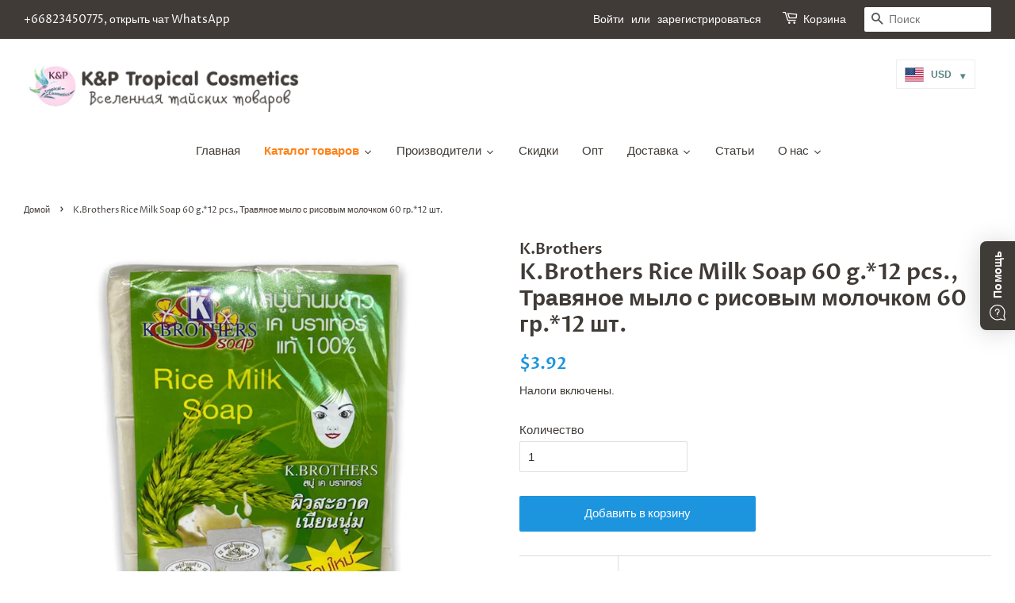

--- FILE ---
content_type: text/html; charset=utf-8
request_url: https://kptropical.com/products/k-brothers-rice-milk-soap-60-g-12-pcs-60-12
body_size: 49027
content:
<!doctype html>
<html class="no-js">
  <head>
    
    <!-- Basic page needs ================================================== -->
    <meta charset="utf-8">
    <meta http-equiv="X-UA-Compatible" content="IE=edge,chrome=1">
    <meta name="facebook-domain-verification" content="afyekhxddvbxlcajtmfpaccm7e38ci">

    
      <link rel="shortcut icon" href="//kptropical.com/cdn/shop/files/Logocolor1_e0addf45-9687-404c-a81f-1d94b3d91183_32x32.png?v=1614299480" type="image/png">
    

    <!-- Title and description ================================================== -->
    <title>
      K.Brothers Rice Milk Soap 60 g.*12 pcs., Травяное мыло с рисовым молоч
      
      
       &ndash; K&amp;P Tropical Cosmetics
    </title>

    
      <meta name="description" content="Объем: в упаковке 12 шт. мыла по 60 гр. каждоеВес брутто: 770 гр. Натуральное мыло на основе рисового молочка создано для бережного очищения кожи, способствует уменьшению акне и пигментных пятен. Обладает высокими увлажняющими качествами. Питает, успокаивает раздражения, восстанавливает после воздействия внешних агресс">
    

    <!-- Global site tag (gtag.js) - Google Ads: 972654704 -->
    <script async src="https://www.googletagmanager.com/gtag/js?id=AW-972654704"></script>
    <script>
      window.dataLayer = window.dataLayer || [];
      function gtag(){dataLayer.push(arguments);}
      gtag('js', new Date());

      gtag('config', 'AW-972654704');
    </script>

    <!-- Social meta ================================================== -->
    <!-- /snippets/social-meta-tags.liquid -->




<meta property="og:site_name" content="K&amp;P Tropical Cosmetics">
<meta property="og:url" content="https://kptropical.com/products/k-brothers-rice-milk-soap-60-g-12-pcs-60-12">
<meta property="og:title" content="K.Brothers Rice Milk Soap 60 g.*12 pcs., Травяное мыло с рисовым молочком 60 гр.*12 шт.">
<meta property="og:type" content="product">
<meta property="og:description" content="Объем: в упаковке 12 шт. мыла по 60 гр. каждоеВес брутто: 770 гр. Натуральное мыло на основе рисового молочка создано для бережного очищения кожи, способствует уменьшению акне и пигментных пятен. Обладает высокими увлажняющими качествами. Питает, успокаивает раздражения, восстанавливает после воздействия внешних агресс">

  <meta property="og:price:amount" content="143.00">
  <meta property="og:price:currency" content="THB">

<meta property="og:image" content="http://kptropical.com/cdn/shop/products/D10jDxvIEI_1200x1200.jpg?v=1592824503">
<meta property="og:image:secure_url" content="https://kptropical.com/cdn/shop/products/D10jDxvIEI_1200x1200.jpg?v=1592824503">


<meta name="twitter:card" content="summary_large_image">
<meta name="twitter:title" content="K.Brothers Rice Milk Soap 60 g.*12 pcs., Травяное мыло с рисовым молочком 60 гр.*12 шт.">
<meta name="twitter:description" content="Объем: в упаковке 12 шт. мыла по 60 гр. каждоеВес брутто: 770 гр. Натуральное мыло на основе рисового молочка создано для бережного очищения кожи, способствует уменьшению акне и пигментных пятен. Обладает высокими увлажняющими качествами. Питает, успокаивает раздражения, восстанавливает после воздействия внешних агресс">


    <!-- Helpers ================================================== -->
    <link rel="canonical" href="https://kptropical.com/products/k-brothers-rice-milk-soap-60-g-12-pcs-60-12">
    <meta name="viewport" content="width=device-width,initial-scale=1">
    <meta name="theme-color" content="#1c95de">

    <!-- CSS ================================================== -->
    <link href="//kptropical.com/cdn/shop/t/3/assets/timber.scss.css?v=114804936582137486181759259341" rel="stylesheet" type="text/css" media="all" />
    <link href="//kptropical.com/cdn/shop/t/3/assets/theme.scss.css?v=140864260222535339351759259341" rel="stylesheet" type="text/css" media="all" />

    <script>
      window.theme = window.theme || {};

      var theme = {
        strings: {
          addToCart: "Добавить в корзину",
          soldOut: "Нет в наличии",
          unavailable: "Недоступно",
          zoomClose: "Закрыть",
          zoomPrev: "Предыдущая (стрелка влево на клавиатуре)\n",
          zoomNext: "Следующая (стрелка вправо на клавиатуре)\n",
          addressError: "Возникла ошибка при поиске этого адреса",
          addressNoResults: "По этому адресу нет результатов",
          addressQueryLimit: "Вы превысили ограничение на количество запросов к API. Рекомендуем обновиться до \u003ca href=\"https:\/\/developers.google.com\/maps\/premium\/usage-limits\"\u003eтарифа Премиум\u003c\/a\u003e.",
          authError: "Возникла проблема при аутентификации вашего ключа API Google Maps."
        },
        settings: {
          // Adding some settings to allow the editor to update correctly when they are changed
          enableWideLayout: true,
          typeAccentTransform: false,
          typeAccentSpacing: false,
          baseFontSize: '15px',
          headerBaseFontSize: '28px',
          accentFontSize: '15px'
        },
        variables: {
          mediaQueryMedium: 'screen and (max-width: 768px)',
          bpSmall: false
        },
        moneyFormat: "\u003cspan class=money\u003e{{amount}} ฿\u003c\/span\u003e"
      }

      document.documentElement.className = document.documentElement.className.replace('no-js', 'supports-js');
    </script>

    <!-- Header hook for plugins ================================================== -->
    <script>window.performance && window.performance.mark && window.performance.mark('shopify.content_for_header.start');</script><meta id="shopify-digital-wallet" name="shopify-digital-wallet" content="/21086987/digital_wallets/dialog">
<link rel="alternate" type="application/json+oembed" href="https://kptropical.com/products/k-brothers-rice-milk-soap-60-g-12-pcs-60-12.oembed">
<script async="async" src="/checkouts/internal/preloads.js?locale=ru-TH"></script>
<script id="shopify-features" type="application/json">{"accessToken":"625c9ca8c61cb9fe680abbc1775d4908","betas":["rich-media-storefront-analytics"],"domain":"kptropical.com","predictiveSearch":true,"shopId":21086987,"locale":"ru"}</script>
<script>var Shopify = Shopify || {};
Shopify.shop = "kptropical.myshopify.com";
Shopify.locale = "ru";
Shopify.currency = {"active":"THB","rate":"1.0"};
Shopify.country = "TH";
Shopify.theme = {"name":"Minimal","id":71972323422,"schema_name":"Minimal","schema_version":"10.1.0","theme_store_id":380,"role":"main"};
Shopify.theme.handle = "null";
Shopify.theme.style = {"id":null,"handle":null};
Shopify.cdnHost = "kptropical.com/cdn";
Shopify.routes = Shopify.routes || {};
Shopify.routes.root = "/";</script>
<script type="module">!function(o){(o.Shopify=o.Shopify||{}).modules=!0}(window);</script>
<script>!function(o){function n(){var o=[];function n(){o.push(Array.prototype.slice.apply(arguments))}return n.q=o,n}var t=o.Shopify=o.Shopify||{};t.loadFeatures=n(),t.autoloadFeatures=n()}(window);</script>
<script id="shop-js-analytics" type="application/json">{"pageType":"product"}</script>
<script defer="defer" async type="module" src="//kptropical.com/cdn/shopifycloud/shop-js/modules/v2/client.init-shop-cart-sync_BLqMFK8D.ru.esm.js"></script>
<script defer="defer" async type="module" src="//kptropical.com/cdn/shopifycloud/shop-js/modules/v2/chunk.common_lqf_gH_y.esm.js"></script>
<script type="module">
  await import("//kptropical.com/cdn/shopifycloud/shop-js/modules/v2/client.init-shop-cart-sync_BLqMFK8D.ru.esm.js");
await import("//kptropical.com/cdn/shopifycloud/shop-js/modules/v2/chunk.common_lqf_gH_y.esm.js");

  window.Shopify.SignInWithShop?.initShopCartSync?.({"fedCMEnabled":true,"windoidEnabled":true});

</script>
<script>(function() {
  var isLoaded = false;
  function asyncLoad() {
    if (isLoaded) return;
    isLoaded = true;
    var urls = ["https:\/\/d3f0kqa8h3si01.cloudfront.net\/scripts\/kptropical.20250506131849.scripttag.js?shop=kptropical.myshopify.com","https:\/\/cdn.shopify.com\/s\/files\/1\/2108\/6987\/t\/3\/assets\/booster_eu_cookie_21086987.js?v=1599845926\u0026shop=kptropical.myshopify.com","https:\/\/instafeed.nfcube.com\/cdn\/1054dffc49e5f36b90af42e6fa7440cb.js?shop=kptropical.myshopify.com","https:\/\/whatschat.shopiapps.in\/script\/sp-whatsapp-app-tabs.js?version=1.0\u0026shop=kptropical.myshopify.com"];
    for (var i = 0; i < urls.length; i++) {
      var s = document.createElement('script');
      s.type = 'text/javascript';
      s.async = true;
      s.src = urls[i];
      var x = document.getElementsByTagName('script')[0];
      x.parentNode.insertBefore(s, x);
    }
  };
  if(window.attachEvent) {
    window.attachEvent('onload', asyncLoad);
  } else {
    window.addEventListener('load', asyncLoad, false);
  }
})();</script>
<script id="__st">var __st={"a":21086987,"offset":25200,"reqid":"248b066c-068b-43e4-bb73-17e665daf2c3-1764737266","pageurl":"kptropical.com\/products\/k-brothers-rice-milk-soap-60-g-12-pcs-60-12","u":"0fce822606a6","p":"product","rtyp":"product","rid":4639844630622};</script>
<script>window.ShopifyPaypalV4VisibilityTracking = true;</script>
<script id="captcha-bootstrap">!function(){'use strict';const t='contact',e='account',n='new_comment',o=[[t,t],['blogs',n],['comments',n],[t,'customer']],c=[[e,'customer_login'],[e,'guest_login'],[e,'recover_customer_password'],[e,'create_customer']],r=t=>t.map((([t,e])=>`form[action*='/${t}']:not([data-nocaptcha='true']) input[name='form_type'][value='${e}']`)).join(','),a=t=>()=>t?[...document.querySelectorAll(t)].map((t=>t.form)):[];function s(){const t=[...o],e=r(t);return a(e)}const i='password',u='form_key',d=['recaptcha-v3-token','g-recaptcha-response','h-captcha-response',i],f=()=>{try{return window.sessionStorage}catch{return}},m='__shopify_v',_=t=>t.elements[u];function p(t,e,n=!1){try{const o=window.sessionStorage,c=JSON.parse(o.getItem(e)),{data:r}=function(t){const{data:e,action:n}=t;return t[m]||n?{data:e,action:n}:{data:t,action:n}}(c);for(const[e,n]of Object.entries(r))t.elements[e]&&(t.elements[e].value=n);n&&o.removeItem(e)}catch(o){console.error('form repopulation failed',{error:o})}}const l='form_type',E='cptcha';function T(t){t.dataset[E]=!0}const w=window,h=w.document,L='Shopify',v='ce_forms',y='captcha';let A=!1;((t,e)=>{const n=(g='f06e6c50-85a8-45c8-87d0-21a2b65856fe',I='https://cdn.shopify.com/shopifycloud/storefront-forms-hcaptcha/ce_storefront_forms_captcha_hcaptcha.v1.5.2.iife.js',D={infoText:'Защищено с помощью hCaptcha',privacyText:'Конфиденциальность',termsText:'Условия'},(t,e,n)=>{const o=w[L][v],c=o.bindForm;if(c)return c(t,g,e,D).then(n);var r;o.q.push([[t,g,e,D],n]),r=I,A||(h.body.append(Object.assign(h.createElement('script'),{id:'captcha-provider',async:!0,src:r})),A=!0)});var g,I,D;w[L]=w[L]||{},w[L][v]=w[L][v]||{},w[L][v].q=[],w[L][y]=w[L][y]||{},w[L][y].protect=function(t,e){n(t,void 0,e),T(t)},Object.freeze(w[L][y]),function(t,e,n,w,h,L){const[v,y,A,g]=function(t,e,n){const i=e?o:[],u=t?c:[],d=[...i,...u],f=r(d),m=r(i),_=r(d.filter((([t,e])=>n.includes(e))));return[a(f),a(m),a(_),s()]}(w,h,L),I=t=>{const e=t.target;return e instanceof HTMLFormElement?e:e&&e.form},D=t=>v().includes(t);t.addEventListener('submit',(t=>{const e=I(t);if(!e)return;const n=D(e)&&!e.dataset.hcaptchaBound&&!e.dataset.recaptchaBound,o=_(e),c=g().includes(e)&&(!o||!o.value);(n||c)&&t.preventDefault(),c&&!n&&(function(t){try{if(!f())return;!function(t){const e=f();if(!e)return;const n=_(t);if(!n)return;const o=n.value;o&&e.removeItem(o)}(t);const e=Array.from(Array(32),(()=>Math.random().toString(36)[2])).join('');!function(t,e){_(t)||t.append(Object.assign(document.createElement('input'),{type:'hidden',name:u})),t.elements[u].value=e}(t,e),function(t,e){const n=f();if(!n)return;const o=[...t.querySelectorAll(`input[type='${i}']`)].map((({name:t})=>t)),c=[...d,...o],r={};for(const[a,s]of new FormData(t).entries())c.includes(a)||(r[a]=s);n.setItem(e,JSON.stringify({[m]:1,action:t.action,data:r}))}(t,e)}catch(e){console.error('failed to persist form',e)}}(e),e.submit())}));const S=(t,e)=>{t&&!t.dataset[E]&&(n(t,e.some((e=>e===t))),T(t))};for(const o of['focusin','change'])t.addEventListener(o,(t=>{const e=I(t);D(e)&&S(e,y())}));const B=e.get('form_key'),M=e.get(l),P=B&&M;t.addEventListener('DOMContentLoaded',(()=>{const t=y();if(P)for(const e of t)e.elements[l].value===M&&p(e,B);[...new Set([...A(),...v().filter((t=>'true'===t.dataset.shopifyCaptcha))])].forEach((e=>S(e,t)))}))}(h,new URLSearchParams(w.location.search),n,t,e,['guest_login'])})(!0,!0)}();</script>
<script integrity="sha256-52AcMU7V7pcBOXWImdc/TAGTFKeNjmkeM1Pvks/DTgc=" data-source-attribution="shopify.loadfeatures" defer="defer" src="//kptropical.com/cdn/shopifycloud/storefront/assets/storefront/load_feature-81c60534.js" crossorigin="anonymous"></script>
<script data-source-attribution="shopify.dynamic_checkout.dynamic.init">var Shopify=Shopify||{};Shopify.PaymentButton=Shopify.PaymentButton||{isStorefrontPortableWallets:!0,init:function(){window.Shopify.PaymentButton.init=function(){};var t=document.createElement("script");t.src="https://kptropical.com/cdn/shopifycloud/portable-wallets/latest/portable-wallets.ru.js",t.type="module",document.head.appendChild(t)}};
</script>
<script data-source-attribution="shopify.dynamic_checkout.buyer_consent">
  function portableWalletsHideBuyerConsent(e){var t=document.getElementById("shopify-buyer-consent"),n=document.getElementById("shopify-subscription-policy-button");t&&n&&(t.classList.add("hidden"),t.setAttribute("aria-hidden","true"),n.removeEventListener("click",e))}function portableWalletsShowBuyerConsent(e){var t=document.getElementById("shopify-buyer-consent"),n=document.getElementById("shopify-subscription-policy-button");t&&n&&(t.classList.remove("hidden"),t.removeAttribute("aria-hidden"),n.addEventListener("click",e))}window.Shopify?.PaymentButton&&(window.Shopify.PaymentButton.hideBuyerConsent=portableWalletsHideBuyerConsent,window.Shopify.PaymentButton.showBuyerConsent=portableWalletsShowBuyerConsent);
</script>
<script data-source-attribution="shopify.dynamic_checkout.cart.bootstrap">document.addEventListener("DOMContentLoaded",(function(){function t(){return document.querySelector("shopify-accelerated-checkout-cart, shopify-accelerated-checkout")}if(t())Shopify.PaymentButton.init();else{new MutationObserver((function(e,n){t()&&(Shopify.PaymentButton.init(),n.disconnect())})).observe(document.body,{childList:!0,subtree:!0})}}));
</script>

<script>window.performance && window.performance.mark && window.performance.mark('shopify.content_for_header.end');</script>

    <script src="//kptropical.com/cdn/shop/t/3/assets/jquery-2.2.3.min.js?v=58211863146907186831556096558" type="text/javascript"></script>
    

    <script src="//kptropical.com/cdn/shop/t/3/assets/lazysizes.min.js?v=177476512571513845041556096558" async="async"></script>

    
    

    
<!-- Start of Judge.me Core -->
<link rel="dns-prefetch" href="https://cdn.judge.me/">
<script data-cfasync='false' class='jdgm-settings-script'>window.jdgmSettings={"pagination":5,"disable_web_reviews":false,"badge_no_review_text":"Пока нет отзывов","badge_n_reviews_text":"{{ n }} отзыв/отзывов","hide_badge_preview_if_no_reviews":true,"badge_hide_text":false,"enforce_center_preview_badge":false,"widget_title":"Отзыв покупателя","widget_open_form_text":"Написать отзыв","widget_close_form_text":"Отменить отзыв","widget_refresh_page_text":"Обновить страницу","widget_summary_text":"На основе {{ number_of_reviews }} отзыва/отзывах","widget_no_review_text":"Пока нет отзывов","widget_name_field_text":"Имя","widget_verified_name_field_text":"Подтвержденное имя (общедоступно)","widget_name_placeholder_text":"Введите ваше имя  (общедоступно)","widget_required_field_error_text":"Это поле обязательно к заполнению","widget_email_field_text":"Электронная почта","widget_verified_email_field_text":"Подтвержденная электронная почта (приватно, не может быть отредактировано)","widget_email_placeholder_text":"Введите вашу электронную почту (приватно)","widget_email_field_error_text":"Пожалуйста, введите действительный электронный адрес.","widget_rating_field_text":"\"Оценка/оценки\"","widget_review_title_field_text":"Заголовок отзыва","widget_review_title_placeholder_text":"Напишите заголовок к вашему отзыву","widget_review_body_field_text":"Отзыв","widget_review_body_placeholder_text":"Напишите ваш комментарий тут","widget_pictures_field_text":"Изображение/Видео (необязательно)","widget_submit_review_text":"Добавить отзыв","widget_submit_verified_review_text":"Отправить подтвержденный отзыв","widget_submit_success_msg_with_auto_publish":"Спасибо! Обновите страницу через несколько секунд, чтобы увидеть свой отзыв. Вы можете удалить или отредактировать свой отзыв, зайдя на сайт \u003ca href='https://judge.me/login' target='_blank' rel='nofollow noopener'\u003eJudge.me\u003c/a\u003e","widget_submit_success_msg_no_auto_publish":"Спасибо! Ваш отзыв будет опубликован, как только он будет одобрен администратором магазина. Вы можете удалить или отредактировать свой отзыв, зайдя на сайт \u003ca href='https://judge.me/login' target='_blank' rel='nofollow noopener'\u003eJudge.me\u003c/a\u003e","widget_show_default_reviews_out_of_total_text":"Показано {{ n_reviews_shown }} из {{ n_reviews }} отзывов","widget_show_all_link_text":"Показать все","widget_show_less_link_text":"Показать меньше","widget_author_said_text":"{{ reviewer_name }} сказал","widget_days_text":"{{ n }} день/дней назад","widget_weeks_text":"{{ n }} неделю/недель назад","widget_months_text":"{{ n }} месяц/месяцев назад","widget_years_text":"{{ n }} год/лет назад","widget_yesterday_text":"Вчера","widget_today_text":"Сегодня","widget_replied_text":"\u003e\u003e {{ shop_name }} ответил:","widget_read_more_text":"Прочитать больше","widget_rating_filter_see_all_text":"Посмотреть все отзывы","widget_sorting_most_recent_text":"Самые частые","widget_sorting_highest_rating_text":"Самые положительные оценки","widget_sorting_lowest_rating_text":"Самые отрицательные оценки","widget_sorting_with_pictures_text":"Только с фото","widget_sorting_most_helpful_text":"Самые полезные","widget_open_question_form_text":"Задать вопрос","widget_reviews_subtab_text":"Отзывы","widget_questions_subtab_text":"Вопросы","widget_question_label_text":"Вопрос","widget_answer_label_text":"Ответ","widget_question_placeholder_text":"Задайте вопрос тут","widget_submit_question_text":"Отправить вопрос","widget_question_submit_success_text":"Спасибо за ваш вопрос! Мы уведомим вас, когда будет получен ответ на вопрос и вопрос будет опубликован.","verified_badge_text":"Подтвержден","verified_badge_placement":"left-of-reviewer-name","widget_hide_border":false,"widget_social_share":false,"all_reviews_include_out_of_store_products":true,"all_reviews_out_of_store_text":"(распродано)","all_reviews_product_name_prefix_text":"о","enable_review_pictures":false,"widget_product_reviews_subtab_text":"Отзыв о товаре","widget_shop_reviews_subtab_text":"Отзыв о магазине","widget_sorting_pictures_first_text":"Сначала с фото","floating_tab_button_name":"★ Отзывы Judge.me","floating_tab_title":"Позвольте клиентам говорить за нас","floating_tab_url":"","floating_tab_url_enabled":false,"all_reviews_text_badge_text":"Клиенты оценили нас {{ shop.metafields.judgeme.all_reviews_rating | round: 1 }}/5 на основе {{ shop.metafields.judgeme.all_reviews_count }} отзывов.","all_reviews_text_badge_text_branded_style":"{{ shop.metafields.judgeme.all_reviews_rating | round: 1 }} out of 5 stars based on {{ shop.metafields.judgeme.all_reviews_count }} reviews","all_reviews_text_badge_url":"","featured_carousel_title":"Позвольте клиентам говорить за нас","featured_carousel_count_text":"из {{ n }} отзывов","featured_carousel_url":"","verified_count_badge_url":"","picture_reminder_submit_button":"Загрузить изображения","widget_sorting_videos_first_text":"Видео сначала","widget_review_pending_text":"в ожидании","remove_microdata_snippet":false,"preview_badge_no_question_text":"Нет вопросов","preview_badge_n_question_text":"{{ number_of_questions }} вопрос/вопросов","widget_search_bar_placeholder":"Поиск отзывов","widget_sorting_verified_only_text":"Только проверено","all_reviews_page_load_more_text":"Загрузить больше обзоров","widget_public_name_text":"отображается публично как","default_reviewer_name_has_non_latin":true,"widget_reviewer_anonymous":"Аноним","medals_widget_title":"Медали Judge.me Review","widget_invalid_yt_video_url_error_text":"Неправильный YouTube видео URL","widget_max_length_field_error_text":"Введите не более {0} символов.","widget_verified_by_shop_text":"Проверено Shop","widget_load_with_code_splitting":true,"widget_ugc_title":"Сделано нами, предоставлено вами","widget_ugc_subtitle":"Отметьте нас, чтобы увидеть вашу фотографию на нашей странице","widget_ugc_primary_button_text":"Купить сейчас","widget_ugc_secondary_button_text":"Загрузи больше","widget_ugc_reviews_button_text":"Посмотреть отзывы","widget_rating_metafield_value_type":true,"widget_summary_average_rating_text":"{{ average_rating }} из 5","widget_media_grid_title":"Фото и видео клиентов","widget_media_grid_see_more_text":"Узнать больше","widget_verified_by_judgeme_text":"Проверено Judge.me","widget_verified_by_judgeme_text_in_store_medals":"Verified by Judge.me","widget_media_field_exceed_quantity_message":"К сожалению, мы можем принять только {{ max_media }} за один отзыв.","widget_media_field_exceed_limit_message":"{{ file_name }} слишком велик, выберите {{ media_type }} меньше {{ size_limit }} МБ.","widget_review_submitted_text":"Отзыв отправлен!","widget_question_submitted_text":"Вопрос отправлен!","widget_close_form_text_question":"Отменить","widget_write_your_answer_here_text":"Напишите здесь ваш ответ","widget_show_collected_by_judgeme":false,"widget_collected_by_judgeme_text":"собрано Judge.me","widget_load_more_text":"Загрузи больше","widget_full_review_text":"Полный обзор","widget_read_more_reviews_text":"Читать больше отзывов","widget_read_questions_text":"Читать вопросы","widget_questions_and_answers_text":"Вопросы и Ответы","widget_verified_by_text":"Проверено","widget_number_of_reviews_text":"{{ number_of_reviews }} отзывов","widget_back_button_text":"Назад","widget_next_button_text":"Следующий","widget_custom_forms_filter_button":"Filters","custom_forms_style":"vertical","how_reviews_are_collected":"How reviews are collected?","widget_gdpr_statement":"Как мы используем ваши данные: мы свяжемся с вами только по поводу оставленного вами отзыва и только в случае необходимости. отправляя свой отзыв, вы соглашаетесь с \u003ca href='https://judge.me/terms' target='_blank' rel='nofollow noopener'\u003eположениями и условиями\u003c/a\u003e сайта Judge.me и \u003ca href='https://judge.me/privacy' target='_blank' rel='nofollow noopener'\u003eполитикой конфиденциальности\u003c/a\u003e.","preview_badge_collection_page_install_preference":true,"preview_badge_product_page_install_preference":true,"review_widget_best_location":true,"platform":"shopify","branding_url":"https://judge.me/reviews/kptropical.myshopify.com","branding_text":"При поддержке Judge.me","locale":"en","reply_name":"K\u0026P Tropical Cosmetics","widget_version":"2.1","footer":true,"autopublish":true,"review_dates":true,"enable_custom_form":false,"shop_use_review_site":true,"can_be_branded":true};</script> <style class='jdgm-settings-style'>﻿.jdgm-xx{left:0}.jdgm-prev-badge[data-average-rating='0.00']{display:none !important}.jdgm-author-all-initials{display:none !important}.jdgm-author-last-initial{display:none !important}.jdgm-rev-widg__title{visibility:hidden}.jdgm-rev-widg__summary-text{visibility:hidden}.jdgm-prev-badge__text{visibility:hidden}.jdgm-rev__replier:before{content:'kptropical.com'}.jdgm-rev__prod-link-prefix:before{content:'о'}.jdgm-rev__out-of-store-text:before{content:'(распродано)'}@media only screen and (min-width: 768px){.jdgm-rev__pics .jdgm-rev_all-rev-page-picture-separator,.jdgm-rev__pics .jdgm-rev__product-picture{display:none}}@media only screen and (max-width: 768px){.jdgm-rev__pics .jdgm-rev_all-rev-page-picture-separator,.jdgm-rev__pics .jdgm-rev__product-picture{display:none}}.jdgm-preview-badge[data-template="index"]{display:none !important}.jdgm-verified-count-badget[data-from-snippet="true"]{display:none !important}.jdgm-carousel-wrapper[data-from-snippet="true"]{display:none !important}.jdgm-all-reviews-text[data-from-snippet="true"]{display:none !important}.jdgm-medals-section[data-from-snippet="true"]{display:none !important}.jdgm-ugc-media-wrapper[data-from-snippet="true"]{display:none !important}
</style>

  
  
  
  <style class='jdgm-miracle-styles'>
  @-webkit-keyframes jdgm-spin{0%{-webkit-transform:rotate(0deg);-ms-transform:rotate(0deg);transform:rotate(0deg)}100%{-webkit-transform:rotate(359deg);-ms-transform:rotate(359deg);transform:rotate(359deg)}}@keyframes jdgm-spin{0%{-webkit-transform:rotate(0deg);-ms-transform:rotate(0deg);transform:rotate(0deg)}100%{-webkit-transform:rotate(359deg);-ms-transform:rotate(359deg);transform:rotate(359deg)}}@font-face{font-family:'JudgemeStar';src:url("[data-uri]") format("woff");font-weight:normal;font-style:normal}.jdgm-star{font-family:'JudgemeStar';display:inline !important;text-decoration:none !important;padding:0 4px 0 0 !important;margin:0 !important;font-weight:bold;opacity:1;-webkit-font-smoothing:antialiased;-moz-osx-font-smoothing:grayscale}.jdgm-star:hover{opacity:1}.jdgm-star:last-of-type{padding:0 !important}.jdgm-star.jdgm--on:before{content:"\e000"}.jdgm-star.jdgm--off:before{content:"\e001"}.jdgm-star.jdgm--half:before{content:"\e002"}.jdgm-widget *{margin:0;line-height:1.4;-webkit-box-sizing:border-box;-moz-box-sizing:border-box;box-sizing:border-box;-webkit-overflow-scrolling:touch}.jdgm-hidden{display:none !important;visibility:hidden !important}.jdgm-temp-hidden{display:none}.jdgm-spinner{width:40px;height:40px;margin:auto;border-radius:50%;border-top:2px solid #eee;border-right:2px solid #eee;border-bottom:2px solid #eee;border-left:2px solid #ccc;-webkit-animation:jdgm-spin 0.8s infinite linear;animation:jdgm-spin 0.8s infinite linear}.jdgm-prev-badge{display:block !important}

</style>


  
  
   


<script data-cfasync='false' class='jdgm-script'>
!function(e){window.jdgm=window.jdgm||{},jdgm.CDN_HOST="https://cdn.judge.me/",
jdgm.docReady=function(d){(e.attachEvent?"complete"===e.readyState:"loading"!==e.readyState)?
setTimeout(d,0):e.addEventListener("DOMContentLoaded",d)},jdgm.loadCSS=function(d,t,o,s){
!o&&jdgm.loadCSS.requestedUrls.indexOf(d)>=0||(jdgm.loadCSS.requestedUrls.push(d),
(s=e.createElement("link")).rel="stylesheet",s.class="jdgm-stylesheet",s.media="nope!",
s.href=d,s.onload=function(){this.media="all",t&&setTimeout(t)},e.body.appendChild(s))},
jdgm.loadCSS.requestedUrls=[],jdgm.docReady(function(){(window.jdgmLoadCSS||e.querySelectorAll(
".jdgm-widget, .jdgm-all-reviews-page").length>0)&&(jdgmSettings.widget_load_with_code_splitting?
parseFloat(jdgmSettings.widget_version)>=3?jdgm.loadCSS(jdgm.CDN_HOST+"widget_v3/base.css"):
jdgm.loadCSS(jdgm.CDN_HOST+"widget/base.css"):jdgm.loadCSS(jdgm.CDN_HOST+"shopify_v2.css"))})}(document);
</script>
<script async data-cfasync="false" type="text/javascript" src="https://cdn.judge.me/loader.js"></script>

<noscript><link rel="stylesheet" type="text/css" media="all" href="https://cdn.judge.me/shopify_v2.css"></noscript>
<!-- End of Judge.me Core -->



    
    









  <!-- BEGIN app block: shopify://apps/rt-instant-faq-help-center/blocks/app-embed/42a6a0f1-7775-488e-92d1-ef440cc5a462 --><script>
  window.roarJs = window.roarJs || {};
  roarJs.FaqConfig = {
    metafields: {
      shop: "kptropical.myshopify.com",
      settings: {"enabled":"1","block_order":["1698137064237","1679912614951"],"param":{"cta":"Помощь","greeting":{"enabled":"0","message":"Need help? We’re always here for you.","delay":"3"},"position":{"value":"right","bottom":"40","left":"20","right":"20"}},"mobile":{"enabled":"1","position":{"value":"inherit","bottom":"20","left":"20","right":"20"}},"texts":{"category":"Вопросы и ответы","featured":"General Questions","search":"Поиск","results":"Results for \"{terms}\"","no_results":"Sorry, no results found. Please try another keyword."},"style":{"gradient":"custom","pattern":"0","custom":{"color":"#ffffff","background":"#3f3b37"},"icon":"15","rounded":"0","social":{"color":"#403B37","background":"#ffffff"}},"channels":{"whatsapp":{"type":"whatsapp","number":"+66823450775","label":"Открыть чат WhatsApp"},"1679916875075":{"type":"telegram","number":"kptropical","label":"Открыть чат Telegram"}},"channel_order":["whatsapp","1679916875075"],"blocks":{"1698137064237":{"title":"Доставка","icon":"039","icon_custom":"0","icon_url":"","block_order":["1698137165411","1698137256751"],"blocks":{"1698137165411":{"question":"Доставка в Россию","answer":"\u003cp class=\"p1\" style=\"font-size: 14px; -webkit-text-stroke-color: rgb(0, 0, 0); white-space-collapse: collapse; font-variant-numeric: normal; font-variant-east-asian: normal; font-stretch: normal; line-height: normal; font-family: Helvetica; color: rgb(0, 0, 0);\"\u003e\u003cspan class=\"s1\" style=\"font-kerning: none;\"\u003eСамая выгодная доставка в Россию осуществляется с помощью транспортных компаний. В нашей тайской компании\u0026nbsp;мы собираем общий груз и отправляем авиа карго в Россию с интервалом 1–2 недели.\u003c\/span\u003e\u003c\/p\u003e\u003cp class=\"p1\" style=\"font-size: 14px; -webkit-text-stroke-color: rgb(0, 0, 0); white-space-collapse: collapse; font-variant-numeric: normal; font-variant-east-asian: normal; font-stretch: normal; line-height: normal; font-family: Helvetica; color: rgb(0, 0, 0);\"\u003e\u003cspan style=\"letter-spacing: initial; text-transform: initial;\"\u003eТранспортная компания, как принимающая сторона, производит таможженную очистку и доставляет курьерской службой посылки клиентам.\u0026nbsp;\u003c\/span\u003e\u003c\/p\u003e\u003cp class=\"p1\" style=\"font-size: 14px; -webkit-text-stroke-color: rgb(0, 0, 0); white-space-collapse: collapse; font-variant-numeric: normal; font-variant-east-asian: normal; font-stretch: normal; line-height: normal; font-family: Helvetica; color: rgb(0, 0, 0);\"\u003e\u003cspan class=\"s1\" style=\"font-kerning: none;\"\u003eНа данный момент действуют следующие тарифы на доставку:\u0026nbsp;\u003c\/span\u003e\u003c\/p\u003e\u003cp class=\"p1\" style=\"font-size: 14px; -webkit-text-stroke-color: rgb(0, 0, 0); white-space-collapse: collapse; font-variant-numeric: normal; font-variant-east-asian: normal; font-stretch: normal; line-height: normal; font-family: Helvetica; color: rgb(0, 0, 0);\"\u003e\u003cspan class=\"s1\" style=\"font-kerning: none;\"\u003e\u003cspan style=\"font-weight: 700;\"\u003eКурс 1 THB = 2,78 р.\u0026nbsp;\u0026nbsp;\u003c\/span\u003e\u003c\/span\u003e\u003c\/p\u003e\u003cp class=\"p1\" style=\"font-size: 14px; -webkit-text-stroke-color: rgb(0, 0, 0); white-space-collapse: collapse; font-variant-numeric: normal; font-variant-east-asian: normal; font-stretch: normal; line-height: normal; font-family: Helvetica; color: rgb(0, 0, 0);\"\u003e\u003cspan class=\"s1\" style=\"font-kerning: none;\"\u003eот 010 до 100 г — 288 THB\u0026nbsp;\u003c\/span\u003e\u003c\/p\u003e\u003cp class=\"p1\" style=\"font-size: 14px; -webkit-text-stroke-color: rgb(0, 0, 0); white-space-collapse: collapse; font-variant-numeric: normal; font-variant-east-asian: normal; font-stretch: normal; line-height: normal; font-family: Helvetica; color: rgb(0, 0, 0);\"\u003eот 101 до 200 г — 306 THB\u003cbr\u003e\u003c\/p\u003e\u003cp class=\"p1\" style=\"font-size: 14px; -webkit-text-stroke-color: rgb(0, 0, 0); white-space-collapse: collapse; font-variant-numeric: normal; font-variant-east-asian: normal; font-stretch: normal; line-height: normal; font-family: Helvetica; color: rgb(0, 0, 0);\"\u003eот 201 до 300 г — 333 THB\u003cbr\u003e\u003c\/p\u003e\u003cp class=\"p1\" style=\"font-size: 14px; -webkit-text-stroke-color: rgb(0, 0, 0); white-space-collapse: collapse; font-variant-numeric: normal; font-variant-east-asian: normal; font-stretch: normal; line-height: normal; font-family: Helvetica; color: rgb(0, 0, 0);\"\u003eот 301 до 400 г — 351 THB\u003cbr\u003e\u003c\/p\u003e\u003cp class=\"p1\" style=\"font-size: 14px; -webkit-text-stroke-color: rgb(0, 0, 0); white-space-collapse: collapse; font-variant-numeric: normal; font-variant-east-asian: normal; font-stretch: normal; line-height: normal; font-family: Helvetica; color: rgb(0, 0, 0);\"\u003eот 401 до 500 г — 369 THB\u003cbr\u003e\u003c\/p\u003e\u003cp class=\"p1\" style=\"font-size: 14px; -webkit-text-stroke-color: rgb(0, 0, 0); white-space-collapse: collapse; font-variant-numeric: normal; font-variant-east-asian: normal; font-stretch: normal; line-height: normal; font-family: Helvetica; color: rgb(0, 0, 0);\"\u003eот 501 до 600 г — 450 THB\u003cbr\u003e\u003c\/p\u003e\u003cp class=\"p1\" style=\"font-size: 14px; -webkit-text-stroke-color: rgb(0, 0, 0); white-space-collapse: collapse; font-variant-numeric: normal; font-variant-east-asian: normal; font-stretch: normal; line-height: normal; font-family: Helvetica; color: rgb(0, 0, 0);\"\u003eот 601 до 700 г — 468 THB\u003cbr\u003e\u003c\/p\u003e\u003cp class=\"p1\" style=\"font-size: 14px; -webkit-text-stroke-color: rgb(0, 0, 0); white-space-collapse: collapse; font-variant-numeric: normal; font-variant-east-asian: normal; font-stretch: normal; line-height: normal; font-family: Helvetica; color: rgb(0, 0, 0);\"\u003eот 701 до 800 г — 486 THB\u003cbr\u003e\u003c\/p\u003e\u003cp class=\"p1\" style=\"font-size: 14px; -webkit-text-stroke-color: rgb(0, 0, 0); white-space-collapse: collapse; font-variant-numeric: normal; font-variant-east-asian: normal; font-stretch: normal; line-height: normal; font-family: Helvetica; color: rgb(0, 0, 0);\"\u003eот 801 до 900 г — 504 THB\u003cbr\u003e\u003c\/p\u003e\u003cp class=\"p1\" style=\"font-size: 14px; -webkit-text-stroke-color: rgb(0, 0, 0); white-space-collapse: collapse; font-variant-numeric: normal; font-variant-east-asian: normal; font-stretch: normal; line-height: normal; font-family: Helvetica; color: rgb(0, 0, 0);\"\u003eот 901 до 1000 г — 522 THB\u003cbr\u003e\u003c\/p\u003e\u003cp class=\"p1\" style=\"font-size: 14px; -webkit-text-stroke-color: rgb(0, 0, 0); white-space-collapse: collapse; font-variant-numeric: normal; font-variant-east-asian: normal; font-stretch: normal; line-height: normal; font-family: Helvetica; color: rgb(0, 0, 0);\"\u003e\u003cspan style=\"letter-spacing: initial; text-transform: initial;\"\u003eот 1001 до 1500 г — 702 THB\u0026nbsp;\u003c\/span\u003e\u003cbr\u003e\u003c\/p\u003e\u003cp class=\"p1\" style=\"font-size: 14px; -webkit-text-stroke-color: rgb(0, 0, 0); white-space-collapse: collapse; font-variant-numeric: normal; font-variant-east-asian: normal; font-stretch: normal; line-height: normal; font-family: Helvetica; color: rgb(0, 0, 0);\"\u003e\u003cspan class=\"s1\" style=\"font-kerning: none;\"\u003eот 1501 до 2000 г — 882 THB\u0026nbsp;\u003c\/span\u003e\u003c\/p\u003e\u003cp class=\"p1\" style=\"font-size: 14px; -webkit-text-stroke-color: rgb(0, 0, 0); white-space-collapse: collapse; font-variant-numeric: normal; font-variant-east-asian: normal; font-stretch: normal; line-height: normal; font-family: Helvetica; color: rgb(0, 0, 0);\"\u003e\u003cspan class=\"s1\" style=\"font-kerning: none;\"\u003eот 2001 до 2500 г — 1008 THB\u0026nbsp;\u003c\/span\u003e\u003c\/p\u003e\u003cp class=\"p1\" style=\"font-size: 14px; -webkit-text-stroke-color: rgb(0, 0, 0); white-space-collapse: collapse; font-variant-numeric: normal; font-variant-east-asian: normal; font-stretch: normal; line-height: normal; font-family: Helvetica; color: rgb(0, 0, 0);\"\u003e\u003cspan class=\"s1\" style=\"font-kerning: none;\"\u003eот 2501 до 3000 г — 1170 THB\u0026nbsp;\u003c\/span\u003e\u003c\/p\u003e\u003cp class=\"p1\" style=\"font-size: 14px; -webkit-text-stroke-color: rgb(0, 0, 0); white-space-collapse: collapse; font-variant-numeric: normal; font-variant-east-asian: normal; font-stretch: normal; line-height: normal; font-family: Helvetica; color: rgb(0, 0, 0);\"\u003e\u003cspan class=\"s1\" style=\"font-kerning: none;\"\u003eОт 3001 до 3500 г — 1350 THB\u0026nbsp;\u003c\/span\u003e\u003c\/p\u003e\u003cp class=\"p1\" style=\"font-size: 14px; -webkit-text-stroke-color: rgb(0, 0, 0); white-space-collapse: collapse; font-variant-numeric: normal; font-variant-east-asian: normal; font-stretch: normal; line-height: normal; font-family: Helvetica; color: rgb(0, 0, 0);\"\u003e\u003cspan class=\"s1\" style=\"font-kerning: none;\"\u003eот 3501 до 4000 г — 1530 THB\u0026nbsp;\u003c\/span\u003e\u003c\/p\u003e\u003cp class=\"p1\" style=\"font-size: 14px; -webkit-text-stroke-color: rgb(0, 0, 0); white-space-collapse: collapse; font-variant-numeric: normal; font-variant-east-asian: normal; font-stretch: normal; line-height: normal; font-family: Helvetica; color: rgb(0, 0, 0);\"\u003e\u003cspan class=\"s1\" style=\"font-kerning: none;\"\u003eот 4001 до 5000 г — 1890 THB\u0026nbsp;\u003c\/span\u003e\u003c\/p\u003e\u003cp class=\"p1\" style=\"font-size: 14px; -webkit-text-stroke-color: rgb(0, 0, 0); white-space-collapse: collapse; font-variant-numeric: normal; font-variant-east-asian: normal; font-stretch: normal; line-height: normal; font-family: Helvetica; color: rgb(0, 0, 0);\"\u003e\u003cspan class=\"s1\" style=\"font-kerning: none;\"\u003eот 5001 до 6000 г — 2223 THB\u0026nbsp;\u003c\/span\u003e\u003c\/p\u003e\u003cp class=\"p1\" style=\"font-size: 14px; -webkit-text-stroke-color: rgb(0, 0, 0); white-space-collapse: collapse; font-variant-numeric: normal; font-variant-east-asian: normal; font-stretch: normal; line-height: normal; font-family: Helvetica; color: rgb(0, 0, 0);\"\u003e\u003cspan class=\"s1\" style=\"font-kerning: none;\"\u003eот 6001 до 7000 г — 2547 THB\u0026nbsp;\u003c\/span\u003e\u003c\/p\u003e\u003cp class=\"p1\" style=\"font-size: 14px; -webkit-text-stroke-color: rgb(0, 0, 0); white-space-collapse: collapse; font-variant-numeric: normal; font-variant-east-asian: normal; font-stretch: normal; line-height: normal; font-family: Helvetica; color: rgb(0, 0, 0);\"\u003e\u003cspan class=\"s1\" style=\"font-kerning: none;\"\u003eот 7001 до 8000 г — 2880 THB\u0026nbsp;\u003c\/span\u003e\u003c\/p\u003e\u003cp class=\"p1\" style=\"font-size: 14px; -webkit-text-stroke-color: rgb(0, 0, 0); white-space-collapse: collapse; font-variant-numeric: normal; font-variant-east-asian: normal; font-stretch: normal; line-height: normal; font-family: Helvetica; color: rgb(0, 0, 0);\"\u003e\u003cspan class=\"s1\" style=\"font-kerning: none;\"\u003eот 8001 до 9000 г — 3204 THB\u0026nbsp;\u003c\/span\u003e\u003c\/p\u003e\u003cp class=\"p1\" style=\"font-size: 14px; -webkit-text-stroke-color: rgb(0, 0, 0); white-space-collapse: collapse; font-variant-numeric: normal; font-variant-east-asian: normal; font-stretch: normal; line-height: normal; font-family: Helvetica; color: rgb(0, 0, 0);\"\u003e\u003cspan class=\"s1\" style=\"font-kerning: none;\"\u003eот 9001 до 10000 г — 3528 THB\u0026nbsp;\u003c\/span\u003e\u003c\/p\u003e\u003cp class=\"p1\" style=\"font-size: 14px; -webkit-text-stroke-color: rgb(0, 0, 0); white-space-collapse: collapse; font-variant-numeric: normal; font-variant-east-asian: normal; font-stretch: normal; line-height: normal; font-family: Helvetica; color: rgb(0, 0, 0);\"\u003e\u003cspan class=\"s1\" style=\"font-kerning: none;\"\u003eот 10001 до 11000 г — 3861 THB\u0026nbsp;\u003c\/span\u003e\u003c\/p\u003e\u003cp class=\"p1\" style=\"font-size: 14px; -webkit-text-stroke-color: rgb(0, 0, 0); white-space-collapse: collapse; font-variant-numeric: normal; font-variant-east-asian: normal; font-stretch: normal; line-height: normal; font-family: Helvetica; color: rgb(0, 0, 0);\"\u003e\u003cspan class=\"s1\" style=\"font-kerning: none;\"\u003eот 11001 до 12000 г — 4185 THB\u0026nbsp;\u003c\/span\u003e\u003c\/p\u003e\u003cp class=\"p1\" style=\"font-size: 14px; -webkit-text-stroke-color: rgb(0, 0, 0); white-space-collapse: collapse; font-variant-numeric: normal; font-variant-east-asian: normal; font-stretch: normal; line-height: normal; font-family: Helvetica; color: rgb(0, 0, 0);\"\u003e\u003cspan class=\"s1\" style=\"font-kerning: none;\"\u003eот 12001 до 13000 г — 4518 THB\u0026nbsp;\u003c\/span\u003e\u003c\/p\u003e\u003cp class=\"p1\" style=\"font-size: 14px; -webkit-text-stroke-color: rgb(0, 0, 0); white-space-collapse: collapse; font-variant-numeric: normal; font-variant-east-asian: normal; font-stretch: normal; line-height: normal; font-family: Helvetica; color: rgb(0, 0, 0);\"\u003e\u003cspan class=\"s1\" style=\"font-kerning: none;\"\u003eот 13001 до 14000 г — 4842 THB\u0026nbsp;\u003c\/span\u003e\u003c\/p\u003e\u003cp class=\"p1\" style=\"font-size: 14px; -webkit-text-stroke-color: rgb(0, 0, 0); white-space-collapse: collapse; font-variant-numeric: normal; font-variant-east-asian: normal; font-stretch: normal; line-height: normal; font-family: Helvetica; color: rgb(0, 0, 0);\"\u003e\u003cspan class=\"s1\" style=\"font-kerning: none;\"\u003eот 14001 до 15000 г — 5175 THB\u0026nbsp;\u003c\/span\u003e\u003c\/p\u003e\u003cp class=\"p1\" style=\"font-size: 14px; -webkit-text-stroke-color: rgb(0, 0, 0); white-space-collapse: collapse; font-variant-numeric: normal; font-variant-east-asian: normal; font-stretch: normal; line-height: normal; font-family: Helvetica; color: rgb(0, 0, 0);\"\u003e\u003cspan class=\"s1\" style=\"font-kerning: none;\"\u003eот 15001 до 16000 г — 5499 THB\u0026nbsp;\u003c\/span\u003e\u003c\/p\u003e\u003cp class=\"p1\" style=\"font-size: 14px; -webkit-text-stroke-color: rgb(0, 0, 0); white-space-collapse: collapse; font-variant-numeric: normal; font-variant-east-asian: normal; font-stretch: normal; line-height: normal; font-family: Helvetica; color: rgb(0, 0, 0);\"\u003e\u003cspan class=\"s1\" style=\"font-kerning: none;\"\u003eот 16001 до 17000 г — 5832 THB\u0026nbsp;\u003c\/span\u003e\u003c\/p\u003e\u003cp class=\"p1\" style=\"font-size: 14px; -webkit-text-stroke-color: rgb(0, 0, 0); white-space-collapse: collapse; font-variant-numeric: normal; font-variant-east-asian: normal; font-stretch: normal; line-height: normal; font-family: Helvetica; color: rgb(0, 0, 0);\"\u003e\u003cspan class=\"s1\" style=\"font-kerning: none;\"\u003eот 17001 до 18000 г — 6156 THB\u0026nbsp;\u003c\/span\u003e\u003c\/p\u003e\u003cp class=\"p1\" style=\"font-size: 14px; -webkit-text-stroke-color: rgb(0, 0, 0); white-space-collapse: collapse; font-variant-numeric: normal; font-variant-east-asian: normal; font-stretch: normal; line-height: normal; font-family: Helvetica; color: rgb(0, 0, 0);\"\u003e\u003cspan class=\"s1\" style=\"font-kerning: none;\"\u003eот 18001 до 19000 г — 6489 THB\u0026nbsp;\u003c\/span\u003e\u003c\/p\u003e\u003cp class=\"p1\" style=\"font-size: 14px; -webkit-text-stroke-color: rgb(0, 0, 0); white-space-collapse: collapse; font-variant-numeric: normal; font-variant-east-asian: normal; font-stretch: normal; line-height: normal; font-family: Helvetica; color: rgb(0, 0, 0);\"\u003e\u003cspan class=\"s1\" style=\"font-kerning: none;\"\u003eот 19001 до 20000 г — 6813 THB\u003c\/span\u003e\u003c\/p\u003e\u003cp class=\"p1\" style=\"font-size: 14px; -webkit-text-stroke-color: rgb(0, 0, 0); white-space-collapse: collapse; font-variant-numeric: normal; font-variant-east-asian: normal; font-stretch: normal; line-height: normal; font-family: Helvetica; color: rgb(0, 0, 0);\"\u003e\u003cspan class=\"s1\" style=\"font-kerning: none;\"\u003eТарифы едины для всех городов России и не предполагают никаких дополнительных затрат. Сроки доставки — 2–3 недели с момента оплаты заказа.\u003c\/span\u003e\u003c\/p\u003e\u003cp class=\"p1\" style=\"font-size: 14px; -webkit-text-stroke-color: rgb(0, 0, 0); white-space-collapse: collapse; font-variant-numeric: normal; font-variant-east-asian: normal; font-stretch: normal; line-height: normal; font-family: Helvetica; color: rgb(0, 0, 0);\"\u003e\u003cspan class=\"s1\" style=\"font-kerning: none;\"\u003e\u003c\/span\u003e\u003c\/p\u003e\u003cp class=\"p1\" style=\"font-size: 14px; -webkit-text-stroke-color: rgb(0, 0, 0); white-space-collapse: collapse; font-variant-numeric: normal; font-variant-east-asian: normal; font-stretch: normal; line-height: normal; font-family: Helvetica; color: rgb(0, 0, 0);\"\u003e\u003cspan class=\"s1\" style=\"font-kerning: none;\"\u003eОплата сразу производится полностью — за товары и за доставку. Из Таиланда нет возможности отправлять посылки наложенным платежом, так как не существует такой операции, как возврат посылок отправителю.\u003c\/span\u003e\u003c\/p\u003e","featured":"1","image":{"enabled":"0","src":"","position":"top"},"video":{"enabled":"0","type":"youtube","src":"","position":"top"}},"1698137256751":{"question":"Доставка почтой Таиланда","answer":"\u003cp class=\"p1\" style=\"font-size: 14px; -webkit-text-stroke-color: rgb(0, 0, 0); white-space-collapse: collapse; font-variant-numeric: normal; font-variant-east-asian: normal; font-stretch: normal; line-height: normal; font-family: Helvetica; color: rgb(0, 0, 0);\"\u003e\u003cspan class=\"s1\" style=\"font-kerning: none;\"\u003eНа данный момент почтовые тарифы возросли настолько, что отправлять почтой дороже почти в 2 раза, чем ТК.\u003c\/span\u003e\u003c\/p\u003e\u003cp class=\"p1\" style=\"font-size: 14px; -webkit-text-stroke-color: rgb(0, 0, 0); white-space-collapse: collapse; font-variant-numeric: normal; font-variant-east-asian: normal; font-stretch: normal; line-height: normal; font-family: Helvetica; color: rgb(0, 0, 0);\"\u003e\u003cspan class=\"s1\" style=\"font-kerning: none;\"\u003e\u003cspan style=\"font-weight: 700;\"\u003eВ каких случаях мы отправляем почтой:\u003c\/span\u003e\u003c\/span\u003e\u003c\/p\u003e\u003cul class=\"ul1\" style=\"white-space-collapse: collapse; color: rgb(0, 0, 0); font-size: medium;\"\u003e\u003cli class=\"li1\" style=\"margin: 0px; font-variant-numeric: normal; font-variant-east-asian: normal; font-stretch: normal; font-size: 14px; line-height: normal; font-family: Helvetica; -webkit-text-stroke: rgb(0, 0, 0);\"\u003e\u003cspan class=\"s1\" style=\"font-kerning: none;\"\u003eпо индивидуальному запросу;\u003c\/span\u003e\u003c\/li\u003e\u003cli class=\"li1\" style=\"margin: 0px; font-variant-numeric: normal; font-variant-east-asian: normal; font-stretch: normal; font-size: 14px; line-height: normal; font-family: Helvetica; -webkit-text-stroke: rgb(0, 0, 0);\"\u003e\u003cspan class=\"s1\" style=\"font-kerning: none;\"\u003eесли клиенту нужны товары, которые по тем или иным причинам мы не можем поставить на сайт;\u003c\/span\u003e\u003c\/li\u003e\u003cli class=\"li1\" style=\"margin: 0px; font-variant-numeric: normal; font-variant-east-asian: normal; font-stretch: normal; font-size: 14px; line-height: normal; font-family: Helvetica; -webkit-text-stroke: rgb(0, 0, 0);\"\u003e\u003cspan class=\"s1\" style=\"font-kerning: none;\"\u003eесли клиент не хочет предоставлять свои паспортные данные или ИНН;\u003c\/span\u003e\u003c\/li\u003e\u003cli class=\"li1\" style=\"margin: 0px; font-variant-numeric: normal; font-variant-east-asian: normal; font-stretch: normal; font-size: 14px; line-height: normal; font-family: Helvetica; -webkit-text-stroke: rgb(0, 0, 0);\"\u003e\u003cspan class=\"s1\" style=\"font-kerning: none;\"\u003eв другие страны, например, в страны Европы или США.\u003c\/span\u003e\u003c\/li\u003e\u003c\/ul\u003e","featured":"0","image":{"enabled":"0","src":"","position":"top"},"video":{"enabled":"0","type":"youtube","src":"","position":"top"}}}},"1679912614951":{"title":"Как начать торговать косметикой","icon":"001","icon_custom":"0","icon_url":"","block_order":["1679912668838","1679913917548","1679915369139","1679915707366","1679915824742"],"blocks":{"1679912668838":{"question":"Продажи в онлайне","answer":"\u003cdiv\u003e\u003cp class=\"p1\" style=\"font-variant-numeric: normal; font-variant-east-asian: normal; font-stretch: normal; font-size: 14px; line-height: normal; font-family: Helvetica; -webkit-text-stroke-color: rgb(0, 0, 0); color: rgb(0, 0, 0); white-space: normal;\"\u003e\u003cspan class=\"s1\" style=\"font-kerning: none;\"\u003eЕсли вы решили продавать косметику через интернет, вы можете использовать социальные сети и мессенджеры или создать сайт.\u003c\/span\u003e\u003c\/p\u003e\u003cp class=\"p3\" style=\"font-variant-numeric: normal; font-variant-east-asian: normal; font-stretch: normal; font-size: 14px; line-height: normal; font-family: Helvetica; color: rgb(24, 26, 26); -webkit-text-stroke-color: rgb(24, 26, 26); white-space: normal;\"\u003e\u003cspan class=\"s2\" style=\"font-kerning: none;\"\u003eВначале можно закупить минимальное количество товаров, оформить свой канал продаж (например, страницу в Инстаграме) и «прощупать» рынок:\u003c\/span\u003e\u003c\/p\u003e\u003col class=\"ol1\" style=\"color: rgb(0, 0, 0); font-size: medium; white-space: normal;\"\u003e\u003cli class=\"li4\" style=\"margin: 0px 0px 9.6px; font-variant-numeric: normal; font-variant-east-asian: normal; font-stretch: normal; font-size: 14px; line-height: normal; font-family: Helvetica; color: rgb(24, 26, 26); -webkit-text-stroke: rgb(24, 26, 26);\"\u003e\u003cspan class=\"s2\" style=\"font-kerning: none;\"\u003eОпределить целевую аудиторию.\u003c\/span\u003e\u003c\/li\u003e\u003cli class=\"li4\" style=\"margin: 0px 0px 9.6px; font-variant-numeric: normal; font-variant-east-asian: normal; font-stretch: normal; font-size: 14px; line-height: normal; font-family: Helvetica; color: rgb(24, 26, 26); -webkit-text-stroke: rgb(24, 26, 26);\"\u003e\u003cspan class=\"s3\"\u003e\u003c\/span\u003e\u003cspan class=\"s2\" style=\"font-kerning: none;\"\u003eСоставить портрет покупателя.\u003c\/span\u003e\u003c\/li\u003e\u003cli class=\"li4\" style=\"margin: 0px 0px 9.6px; font-variant-numeric: normal; font-variant-east-asian: normal; font-stretch: normal; font-size: 14px; line-height: normal; font-family: Helvetica; color: rgb(24, 26, 26); -webkit-text-stroke: rgb(24, 26, 26);\"\u003e\u003cspan class=\"s3\"\u003e\u003c\/span\u003e\u003cspan class=\"s2\" style=\"font-kerning: none;\"\u003eОпределить, в каком направлении развивать ассортимент.\u003c\/span\u003e\u003c\/li\u003e\u003c\/ol\u003e\u003cp class=\"p3\" style=\"font-variant-numeric: normal; font-variant-east-asian: normal; font-stretch: normal; font-size: 14px; line-height: normal; font-family: Helvetica; color: rgb(24, 26, 26); -webkit-text-stroke-color: rgb(24, 26, 26); white-space: normal;\"\u003e\u003cspan class=\"s2\" style=\"font-kerning: none;\"\u003e\u003cbr\u003e\u003c\/span\u003e\u003c\/p\u003e\u003cp class=\"p3\" style=\"font-variant-numeric: normal; font-variant-east-asian: normal; font-stretch: normal; font-size: 14px; line-height: normal; font-family: Helvetica; color: rgb(24, 26, 26); -webkit-text-stroke-color: rgb(24, 26, 26); white-space: normal;\"\u003e\u003cspan class=\"s2\" style=\"font-kerning: none;\"\u003eЕсть основная база тайской продукции, которая давно зарекомендовала себя как самостоятельный бренд и не нуждается в рекламе:\u003c\/span\u003e\u003c\/p\u003e\u003cul class=\"ul1\" style=\"color: rgb(0, 0, 0); font-size: medium; white-space: normal;\"\u003e\u003cli class=\"li4\" style=\"margin: 0px 0px 9.6px; font-variant-numeric: normal; font-variant-east-asian: normal; font-stretch: normal; font-size: 14px; line-height: normal; font-family: Helvetica; color: rgb(24, 26, 26); -webkit-text-stroke: rgb(24, 26, 26);\"\u003e\u003cspan class=\"s3\"\u003e\u003c\/span\u003e\u003cspan class=\"s2\" style=\"font-kerning: none;\"\u003eТайская зубная паста\u003c\/span\u003e\u003c\/li\u003e\u003cli class=\"li4\" style=\"margin: 0px 0px 9.6px; font-variant-numeric: normal; font-variant-east-asian: normal; font-stretch: normal; font-size: 14px; line-height: normal; font-family: Helvetica; color: rgb(24, 26, 26); -webkit-text-stroke: rgb(24, 26, 26);\"\u003e\u003cspan class=\"s3\"\u003e\u003c\/span\u003e\u003cspan class=\"s2\" style=\"font-kerning: none;\"\u003eДезодоранты-квасцы\u003c\/span\u003e\u003c\/li\u003e\u003cli class=\"li4\" style=\"margin: 0px 0px 9.6px; font-variant-numeric: normal; font-variant-east-asian: normal; font-stretch: normal; font-size: 14px; line-height: normal; font-family: Helvetica; color: rgb(24, 26, 26); -webkit-text-stroke: rgb(24, 26, 26);\"\u003e\u003cspan class=\"s3\"\u003e\u003c\/span\u003e\u003cspan class=\"s2\" style=\"font-kerning: none;\"\u003eЗубные щетки с бамбуковым углем\u003c\/span\u003e\u003c\/li\u003e\u003cli class=\"li4\" style=\"margin: 0px 0px 9.6px; font-variant-numeric: normal; font-variant-east-asian: normal; font-stretch: normal; font-size: 14px; line-height: normal; font-family: Helvetica; color: rgb(24, 26, 26); -webkit-text-stroke: rgb(24, 26, 26);\"\u003e\u003cspan class=\"s3\"\u003e\u003c\/span\u003e\u003cspan class=\"s2\" style=\"font-kerning: none;\"\u003eТайское мыло\u003c\/span\u003e\u003c\/li\u003e\u003cli class=\"li4\" style=\"margin: 0px 0px 9.6px; font-variant-numeric: normal; font-variant-east-asian: normal; font-stretch: normal; font-size: 14px; line-height: normal; font-family: Helvetica; color: rgb(24, 26, 26); -webkit-text-stroke: rgb(24, 26, 26);\"\u003e\u003cspan class=\"s3\"\u003e\u003c\/span\u003e\u003cspan class=\"s2\" style=\"font-kerning: none;\"\u003eТайские лечебные бальзамы\u003c\/span\u003e\u003c\/li\u003e\u003cli class=\"li4\" style=\"margin: 0px 0px 9.6px; font-variant-numeric: normal; font-variant-east-asian: normal; font-stretch: normal; font-size: 14px; line-height: normal; font-family: Helvetica; color: rgb(24, 26, 26); -webkit-text-stroke: rgb(24, 26, 26);\"\u003e\u003cspan class=\"s3\"\u003e\u003c\/span\u003e\u003cspan class=\"s2\" style=\"font-kerning: none;\"\u003eИнгаляторы\u003c\/span\u003e\u003c\/li\u003e\u003cli class=\"li4\" style=\"margin: 0px 0px 9.6px; font-variant-numeric: normal; font-variant-east-asian: normal; font-stretch: normal; font-size: 14px; line-height: normal; font-family: Helvetica; color: rgb(24, 26, 26); -webkit-text-stroke: rgb(24, 26, 26);\"\u003e\u003cspan class=\"s3\"\u003e\u003c\/span\u003e\u003cspan class=\"s2\" style=\"font-kerning: none;\"\u003eКокосовое масло и продукты на его основе\u003c\/span\u003e\u003c\/li\u003e\u003cli class=\"li4\" style=\"margin: 0px 0px 9.6px; font-variant-numeric: normal; font-variant-east-asian: normal; font-stretch: normal; font-size: 14px; line-height: normal; font-family: Helvetica; color: rgb(24, 26, 26); -webkit-text-stroke: rgb(24, 26, 26);\"\u003e\u003cspan class=\"s3\"\u003e\u003c\/span\u003e\u003cspan class=\"s2\" style=\"font-kerning: none;\"\u003eБАДы и фитопрепараты\u003c\/span\u003e\u003c\/li\u003e\u003cli class=\"li4\" style=\"margin: 0px 0px 9.6px; font-variant-numeric: normal; font-variant-east-asian: normal; font-stretch: normal; font-size: 14px; line-height: normal; font-family: Helvetica; color: rgb(24, 26, 26); -webkit-text-stroke: rgb(24, 26, 26);\"\u003e\u003cspan class=\"s3\"\u003e\u003c\/span\u003e\u003cspan class=\"s2\" style=\"font-kerning: none;\"\u003eТайский чай\u003c\/span\u003e\u003c\/li\u003e\u003cli class=\"li4\" style=\"margin: 0px 0px 9.6px; font-variant-numeric: normal; font-variant-east-asian: normal; font-stretch: normal; font-size: 14px; line-height: normal; font-family: Helvetica; color: rgb(24, 26, 26); -webkit-text-stroke: rgb(24, 26, 26);\"\u003e\u003cspan class=\"s3\"\u003e\u003c\/span\u003e\u003cspan class=\"s2\" style=\"font-kerning: none;\"\u003eТайские напитки для здоровья, мотыльковый горошек, чай матум, бергамот, лемонграсс\u003c\/span\u003e\u003c\/li\u003e\u003cli class=\"li5\" style=\"margin: 0px 0px 9.6px; font-variant-numeric: normal; font-variant-east-asian: normal; font-stretch: normal; font-size: 14px; line-height: normal; font-family: Helvetica; color: rgb(24, 26, 26); -webkit-text-stroke: rgb(24, 26, 26);\"\u003e\u003cspan class=\"s1\" style=\"font-kerning: none;\"\u003eТайские шампуни и кондиционеры против выпадения волос\u003c\/span\u003e\u003c\/li\u003e\u003c\/ul\u003e\u003cp class=\"p3\" style=\"font-variant-numeric: normal; font-variant-east-asian: normal; font-stretch: normal; font-size: 14px; line-height: normal; font-family: Helvetica; color: rgb(24, 26, 26); -webkit-text-stroke-color: rgb(24, 26, 26); white-space: normal;\"\u003e\u003cspan class=\"s2\" style=\"font-kerning: none;\"\u003eМногие уже пробовали эти продукты или слышали о них. Эти группы товаров даже без агрессивной рекламы активно продаются повсеместно, включая регионы с низкой покупательской способностью.\u003c\/span\u003e\u003c\/p\u003e\u003cp class=\"p2\" style=\"font-variant-numeric: normal; font-variant-east-asian: normal; font-stretch: normal; font-size: 14px; line-height: normal; font-family: Helvetica; color: rgb(24, 26, 26); -webkit-text-stroke-color: rgb(24, 26, 26); min-height: 17px; white-space: normal;\"\u003e\u003cspan class=\"s1\" style=\"font-kerning: none;\"\u003e\u003c\/span\u003e\u003c\/p\u003e\u003cp class=\"p6\" style=\"font-variant-numeric: normal; font-variant-east-asian: normal; font-stretch: normal; font-size: 14px; line-height: normal; font-family: Helvetica; color: rgb(24, 26, 26); -webkit-text-stroke-color: rgb(24, 26, 26); white-space: normal;\"\u003e\u003cspan class=\"s1\" style=\"font-kerning: none;\"\u003e\u003cb\u003eЧто еще важно знать\u003c\/b\u003e\u003c\/span\u003e\u003c\/p\u003e\u003cp class=\"p7\" style=\"font-variant-numeric: normal; font-variant-east-asian: normal; font-stretch: normal; font-size: 14px; line-height: normal; font-family: Helvetica; color: rgb(24, 26, 26); -webkit-text-stroke-color: rgb(24, 26, 26); min-height: 17px; white-space: normal;\"\u003e\u003cbr\u003e\u003c\/p\u003e\u003cp class=\"p3\" style=\"font-variant-numeric: normal; font-variant-east-asian: normal; font-stretch: normal; font-size: 14px; line-height: normal; font-family: Helvetica; color: rgb(24, 26, 26); -webkit-text-stroke-color: rgb(24, 26, 26); white-space: normal;\"\u003e\u003cspan class=\"s2\" style=\"font-kerning: none;\"\u003e\u003cb\u003eПри продаже через соцсети не обязательно иметь сертификацию на товары.\u003c\/b\u003e Это большой плюс для тех, кто хочет попробовать себя в качестве продавца, наработать опыт и клиентскую базу.\u0026nbsp;\u003c\/span\u003e\u003c\/p\u003e\u003cp class=\"p3\" style=\"font-variant-numeric: normal; font-variant-east-asian: normal; font-stretch: normal; font-size: 14px; line-height: normal; font-family: Helvetica; color: rgb(24, 26, 26); -webkit-text-stroke-color: rgb(24, 26, 26); white-space: normal;\"\u003e\u003cspan style=\"letter-spacing: initial; text-transform: initial;\"\u003e\u003cb\u003eПервая небольшая закупка может быть на любой бюджет.\u003c\/b\u003e Обычно в среднем это 50–100 тысяч рублей.\u003c\/span\u003e\u003c\/p\u003e\u003cp class=\"p3\" style=\"font-variant-numeric: normal; font-variant-east-asian: normal; font-stretch: normal; font-size: 14px; line-height: normal; font-family: Helvetica; color: rgb(24, 26, 26); -webkit-text-stroke-color: rgb(24, 26, 26); white-space: normal;\"\u003e\u003cspan class=\"s2\" style=\"font-kerning: none;\"\u003e\u003cb\u003eДля продаж в соцсетях и мессенджерах большое значение имеет визуал.\u003c\/b\u003e Товар нужно подавать качественно и привлекательно. Поэтому стоит заложить в бюджет создание фирменного стиля вашей страницы и проработать концепцию подачи материала.\u0026nbsp;\u003c\/span\u003e\u003cspan style=\"letter-spacing: initial; text-transform: initial;\"\u003eИдеальный вариант — устроить профессиональную фотосъемку продукции, чтобы наполнить аккаунт авторским контентом. Если вы сами можете быть лицом вашего магазина, это будет большим плюсом. Так вы скорее добьетесь доверия покупателей и станете в их глазах экспертом по тайским товарам.\u003c\/span\u003e\u003c\/p\u003e\u003cp class=\"p6\" style=\"font-variant-numeric: normal; font-variant-east-asian: normal; font-stretch: normal; font-size: 14px; line-height: normal; font-family: Helvetica; color: rgb(24, 26, 26); -webkit-text-stroke-color: rgb(24, 26, 26); white-space: normal;\"\u003e\u003cspan class=\"s1\" style=\"font-kerning: none;\"\u003e\u003cb\u003eЕсли вы не готовы сразу тратить деньги на фотосъемку, на первых порах можно воспользоваться нашей базой фотографий.\u003c\/b\u003e Доступ к ней мы предоставляем после того, как будет оплачена первая закупка. Фото авторские и являются собственностью моей компании, поэтому при использовании необходимо ставить на фото свой логотип (водяной знак).\u003c\/span\u003e\u003c\/p\u003e\u003cp class=\"p6\" style=\"font-variant-numeric: normal; font-variant-east-asian: normal; font-stretch: normal; font-size: 14px; line-height: normal; font-family: Helvetica; color: rgb(24, 26, 26); -webkit-text-stroke-color: rgb(24, 26, 26); white-space: normal;\"\u003e\u003cspan class=\"s1\" style=\"font-kerning: none;\"\u003e\u003cb\u003eПомните! Секрет успешной работы с любой соцсетью — это постоянство.\u003c\/b\u003e Если вы будете регулярно производить контент: писать посты и статьи, снимать ролики и рилсы, размещать сторисы — то сможете активнее привлекать новую аудиторию и развивать свой бизнес.\u003cbr\u003e\u003c\/span\u003e\u003c\/p\u003e\u003c\/div\u003e\u003cdiv\u003e\u003cfont face=\"Times New Roman\"\u003e\u003cspan style=\"font-size: 18.6667px;\"\u003e\u003c\/span\u003e\u003c\/font\u003e\u003c\/div\u003e\u003cdiv\u003e\u003cfont face=\"Times New Roman\"\u003e\u003cspan style=\"font-size: 18.6667px;\"\u003e\u003c\/span\u003e\u003c\/font\u003e\u003c\/div\u003e","featured":"0","image":{"enabled":"0","src":"","position":"top"},"video":{"enabled":"0","type":"youtube","src":"","position":"top"}},"1679913917548":{"question":"Продажи в офлайне","answer":"\u003cp class=\"p1\" style=\"font-variant-numeric: normal; font-variant-east-asian: normal; font-stretch: normal; font-size: 14px; line-height: normal; font-family: Helvetica; -webkit-text-stroke-color: rgb(0, 0, 0); color: rgb(0, 0, 0); white-space: normal;\"\u003e\u003cspan class=\"s1\" style=\"font-kerning: none;\"\u003e\u003cb\u003eДля продажи продукции офлайн: в магазине или на островке в торговом центре — вам понадобится сертификация товаров.\u0026nbsp;\u003c\/b\u003e\u003c\/span\u003e\u003c\/p\u003e\u003cp class=\"p1\" style=\"font-variant-numeric: normal; font-variant-east-asian: normal; font-stretch: normal; font-size: 14px; line-height: normal; font-family: Helvetica; -webkit-text-stroke-color: rgb(0, 0, 0); color: rgb(0, 0, 0); white-space: normal;\"\u003e\u003cspan class=\"s1\" style=\"font-kerning: none;\"\u003eПри закупках напрямую из Таиланда мы подобную сертификацию не выдаем. Мы занимаемся только экспортом и готовим необходимую документацию для выгрузки груза из Таиланда: экспортную лицензию, фитосертификаты и другие сопроводительные документы на груз.\u003c\/span\u003e\u003c\/p\u003e\u003cp class=\"p1\" style=\"font-variant-numeric: normal; font-variant-east-asian: normal; font-stretch: normal; font-size: 14px; line-height: normal; font-family: Helvetica; -webkit-text-stroke-color: rgb(0, 0, 0); color: rgb(0, 0, 0); white-space: normal;\"\u003e\u003cspan class=\"s1\" style=\"font-kerning: none;\"\u003e\u003cb\u003eДля сертификации товаров нужно обратиться в специальные государственные органы в России. \u003c\/b\u003eЧтобы продавать косметику, \u003c\/span\u003e\u003cspan class=\"s2\" style=\"font-kerning: none; background-color: rgb(251, 251, 251);\"\u003eнеобходимо оформление либо декларации о соответствии, либо свидетельства о государственной регистрации.\u0026nbsp;\u003c\/span\u003e\u003cspan style=\"background-color: rgb(251, 251, 251); letter-spacing: initial; text-transform: initial;\"\u003eДекларация подтверждает соответствие продукции требованиям безопасности, то есть что косметика не несет вреда для жизни и здоровья человека. Эта процедура осуществляется импортером, который ввез продукцию на территорию РФ для дальнейшего распространения и несет за нее ответственность.\u003c\/span\u003e\u003c\/p\u003e\u003cp class=\"p1\" style=\"font-variant-numeric: normal; font-variant-east-asian: normal; font-stretch: normal; font-size: 14px; line-height: normal; font-family: Helvetica; -webkit-text-stroke-color: rgb(0, 0, 0); color: rgb(0, 0, 0); white-space: normal;\"\u003e\u003cspan class=\"s2\" style=\"font-kerning: none; background-color: rgb(251, 251, 251);\"\u003e\u003cb\u003eДекларацию о соответствии \u003c\/b\u003e\u003c\/span\u003e\u003cspan class=\"s1\" style=\"font-kerning: none;\"\u003e\u003cb\u003eнеобходимо оформлять самостоятельно в России на каждую группу товаров.\u003c\/b\u003e Стоимость такого сертификата — около 25 тысяч рублей на каждую группу товаров.\u003c\/span\u003e\u003c\/p\u003e\u003cp class=\"p1\" style=\"font-variant-numeric: normal; font-variant-east-asian: normal; font-stretch: normal; font-size: 14px; line-height: normal; font-family: Helvetica; -webkit-text-stroke-color: rgb(0, 0, 0); color: rgb(0, 0, 0); white-space: normal;\"\u003e\u003cspan class=\"s1\" style=\"font-kerning: none;\"\u003e\u003cb\u003eТакже вы можете заказать косметическую продукцию на нашем складе в Санкт-Петербурге и получить ее уже с сертификатами. \u003c\/b\u003eЦены и ассортимент отличаются от того, что можно приобрести на нашем сайте напрямую из Таиланда. Например, на складе у нас нет медикаментов, лекарств, пищевых добавок. Минимальный заказ на складе — от 10 тысяч рублей.\u003c\/span\u003e\u003c\/p\u003e\u003cp class=\"p1\" style=\"font-variant-numeric: normal; font-variant-east-asian: normal; font-stretch: normal; font-size: 14px; line-height: normal; font-family: Helvetica; -webkit-text-stroke-color: rgb(0, 0, 0); color: rgb(0, 0, 0); white-space: normal;\"\u003e\u003cspan class=\"s1\" style=\"font-kerning: none;\"\u003eКак правило, маленькие магазины сочетают оба вида закупок: заказывают товары из Таиланда небольшими посылками и покупают продукцию на складах в России у поставщиков.\u003c\/span\u003e\u003c\/p\u003e\u003cp class=\"p2\" style=\"font-variant-numeric: normal; font-variant-east-asian: normal; font-stretch: normal; font-size: 14px; line-height: normal; font-family: Helvetica; -webkit-text-stroke-color: rgb(0, 0, 0); min-height: 17px; color: rgb(0, 0, 0); white-space: normal;\"\u003e\u003cspan class=\"s1\" style=\"font-kerning: none;\"\u003e\u003c\/span\u003e\u003cbr\u003e\u003c\/p\u003e\u003cp class=\"p1\" style=\"font-variant-numeric: normal; font-variant-east-asian: normal; font-stretch: normal; font-size: 14px; line-height: normal; font-family: Helvetica; -webkit-text-stroke-color: rgb(0, 0, 0); color: rgb(0, 0, 0); white-space: normal;\"\u003e\u003cspan class=\"s1\" style=\"font-kerning: none;\"\u003e\u003cb\u003eДля закупок товаров из Таиланда весом до 100 кг у нас есть сайт \u003c\/b\u003e\u003ca href=\"https:\/\/kptropical.com\/\"\u003e\u003cspan class=\"s3\" style=\"font-kerning: none; color: rgb(16, 60, 192); -webkit-text-stroke-color: rgb(16, 60, 192);\"\u003e\u003cb\u003ekptropical.com\u003c\/b\u003e\u003c\/span\u003e\u003c\/a\u003e\u003cb\u003e с мелкооптовыми ценами. \u003c\/b\u003eЧтобы не платить налоги и минимизировать риски, мы разбиваем большие заказы на несколько маленьких посылок весом по 10–15 кг и стоимостью не более 300–400 евро.\u003c\/span\u003e\u003c\/p\u003e\u003cp class=\"p1\" style=\"font-variant-numeric: normal; font-variant-east-asian: normal; font-stretch: normal; font-size: 14px; line-height: normal; font-family: Helvetica; -webkit-text-stroke-color: rgb(0, 0, 0); color: rgb(0, 0, 0); white-space: normal;\"\u003e\u003cspan class=\"s1\" style=\"font-kerning: none;\"\u003e\u003cb\u003e\u003ci\u003eВажно! \u003c\/i\u003e\u003c\/b\u003e\u003ci\u003eПо Таможенному законодательству на сегодняшний день лимит составляет 1000 евро. Но мы не оформляем посылки на такую сумму, так как у таможни может возникнуть подозрение, что партия коммерческая.\u003c\/i\u003e\u003c\/span\u003e\u003c\/p\u003e\u003cp class=\"p1\" style=\"font-variant-numeric: normal; font-variant-east-asian: normal; font-stretch: normal; font-size: 14px; line-height: normal; font-family: Helvetica; -webkit-text-stroke-color: rgb(0, 0, 0); color: rgb(0, 0, 0); white-space: normal;\"\u003e\u003cspan class=\"s1\" style=\"font-kerning: none;\"\u003e\u003cb\u003eПо законодательству, если в посылке более 5 единиц одноименных товаров, то все, что свыше, считается коммерческой партией.\u003c\/b\u003e Таможня оставляет за собой право без объяснения причин посмотреть любую посылку, которая вызывает подозрение.\u003c\/span\u003e\u003c\/p\u003e\u003cp class=\"p1\" style=\"font-variant-numeric: normal; font-variant-east-asian: normal; font-stretch: normal; font-size: 14px; line-height: normal; font-family: Helvetica; -webkit-text-stroke-color: rgb(0, 0, 0); color: rgb(0, 0, 0); white-space: normal;\"\u003e\u003cspan class=\"s1\" style=\"font-kerning: none;\"\u003eЕсли таможня признает вашу посылку коммерческой партией, необходимо будет дать разъяснение и доказать, что вам и членам вашей семьи действительно нужно такое количество товаров на 1 месяц.\u003c\/span\u003e\u003c\/p\u003e\u003cp class=\"p1\" style=\"font-variant-numeric: normal; font-variant-east-asian: normal; font-stretch: normal; font-size: 14px; line-height: normal; font-family: Helvetica; -webkit-text-stroke-color: rgb(0, 0, 0); color: rgb(0, 0, 0); white-space: normal;\"\u003e\u003cspan class=\"s1\" style=\"font-kerning: none;\"\u003e\u003cb\u003eВо избежание подобных проблем мы стараемся минимизировать риски и упаковать вашу посылку так, чтобы она не выглядела, как коммерческая партия.\u003c\/b\u003e\u003c\/span\u003e\u003c\/p\u003e\u003cp class=\"p1\" style=\"font-variant-numeric: normal; font-variant-east-asian: normal; font-stretch: normal; font-size: 14px; line-height: normal; font-family: Helvetica; -webkit-text-stroke-color: rgb(0, 0, 0); color: rgb(0, 0, 0); white-space: normal;\"\u003e\u003cspan class=\"s1\" style=\"font-kerning: none;\"\u003eНежелательно отправлять в одном отправлении на одно физическое лицо более 5 шт. одноименных позиций шампуней, кондиционеров, масок для волос и др. \u003c\/span\u003e\u003cspan class=\"s4\" style=\"font-kerning: none;\"\u003eБольшие и габаритные товары объемом 0,5\u003c\/span\u003e\u003cspan class=\"s1\" style=\"font-kerning: none;\"\u003e–\u003c\/span\u003e\u003cspan class=\"s4\" style=\"font-kerning: none;\"\u003e1 литр \u003c\/span\u003e\u003cspan class=\"s1\" style=\"font-kerning: none;\"\u003e— максимум \u003c\/span\u003e\u003cspan class=\"s4\" style=\"font-kerning: none;\"\u003e5 шт., маленьких товаров можно отправить больше. \u003c\/span\u003e\u003cspan class=\"s1\" style=\"font-kerning: none;\"\u003eНапример, назальный ингалятор-карандаш — 18 шт., бады, которые нужно принимать курсами, — до 18 шт. одного наименования и так далее.\u003c\/span\u003e\u003c\/p\u003e\u003cp class=\"p1\" style=\"font-variant-numeric: normal; font-variant-east-asian: normal; font-stretch: normal; font-size: 14px; line-height: normal; font-family: Helvetica; -webkit-text-stroke-color: rgb(0, 0, 0); color: rgb(0, 0, 0); white-space: normal;\"\u003e\u003cspan class=\"s1\" style=\"font-kerning: none;\"\u003e\u003cb\u003eВ рамках одной отправки допускается только одно большое отправление на сумму 300–400 евро на одно физическое лицо. \u003c\/b\u003eЕсли вам необходим больший объем, придется найти других получателей, которые согласятся предоставить ТК свои паспортные данные и ИНН. Это обязательная процедура, без нее груз не пройдет таможню. При этом:\u003c\/span\u003e\u003c\/p\u003e\u003cul class=\"ul1\" style=\"color: rgb(0, 0, 0); font-size: medium; white-space: normal;\"\u003e\u003cli class=\"li1\" style=\"margin: 0px; font-variant-numeric: normal; font-variant-east-asian: normal; font-stretch: normal; font-size: 14px; line-height: normal; font-family: Helvetica; -webkit-text-stroke: rgb(0, 0, 0);\"\u003e\u003cspan class=\"s1\" style=\"font-kerning: none;\"\u003eПолучатели должны быть гражданами РФ\u003c\/span\u003e\u003c\/li\u003e\u003cli class=\"li1\" style=\"margin: 0px; font-variant-numeric: normal; font-variant-east-asian: normal; font-stretch: normal; font-size: 14px; line-height: normal; font-family: Helvetica; -webkit-text-stroke: rgb(0, 0, 0);\"\u003e\u003cspan class=\"s1\" style=\"font-kerning: none;\"\u003eУ получателей должны быть разные ФИО, номера телефонов и email\u003c\/span\u003e\u003c\/li\u003e\u003cli class=\"li1\" style=\"margin: 0px; font-variant-numeric: normal; font-variant-east-asian: normal; font-stretch: normal; font-size: 14px; line-height: normal; font-family: Helvetica; -webkit-text-stroke: rgb(0, 0, 0);\"\u003e\u003cspan class=\"s1\" style=\"font-kerning: none;\"\u003eАдрес доставки может быть один\u003c\/span\u003e\u003c\/li\u003e\u003c\/ul\u003e\u003cp class=\"p1\" style=\"font-variant-numeric: normal; font-variant-east-asian: normal; font-stretch: normal; font-size: 14px; line-height: normal; font-family: Helvetica; -webkit-text-stroke-color: rgb(0, 0, 0); color: rgb(0, 0, 0); white-space: normal;\"\u003e\u003cspan class=\"s1\" style=\"font-kerning: none;\"\u003e\u003cb\u003eВажно! Наши цены не предполагают снижения от объема при работе данным способом отгрузки\u003c\/b\u003e, так как даже при больших заказах мы вынуждены разбивать ваш груз на несколько посылок, тщательно перепроверять, упаковывать каждую единицу товара в упаковочный материал, на каждую коробку отдельно готовить документацию.\u003c\/span\u003e\u003c\/p\u003e\u003cp class=\"p1\" style=\"font-variant-numeric: normal; font-variant-east-asian: normal; font-stretch: normal; font-size: 14px; line-height: normal; font-family: Helvetica; -webkit-text-stroke-color: rgb(0, 0, 0); color: rgb(0, 0, 0); white-space: normal;\"\u003e\u003cspan class=\"s1\" style=\"font-kerning: none;\"\u003e\u003cb\u003eНо мы можем дать дополнительную скидку 5% на товары, если:\u003c\/b\u003e\u003c\/span\u003e\u003c\/p\u003e\u003cul class=\"ul1\" style=\"color: rgb(0, 0, 0); font-size: medium; white-space: normal;\"\u003e\u003cli class=\"li1\" style=\"margin: 0px; font-variant-numeric: normal; font-variant-east-asian: normal; font-stretch: normal; font-size: 14px; line-height: normal; font-family: Helvetica; -webkit-text-stroke: rgb(0, 0, 0);\"\u003e\u003cspan class=\"s1\" style=\"font-kerning: none;\"\u003eВы наш постоянный покупатель\u003c\/span\u003e\u003c\/li\u003e\u003cli class=\"li1\" style=\"margin: 0px; font-variant-numeric: normal; font-variant-east-asian: normal; font-stretch: normal; font-size: 14px; line-height: normal; font-family: Helvetica; -webkit-text-stroke: rgb(0, 0, 0);\"\u003e\u003cspan class=\"s1\" style=\"font-kerning: none;\"\u003eЗа одну отправку отправляете более 3 посылок общим весом более 60 кг\u003c\/span\u003e\u003c\/li\u003e\u003c\/ul\u003e\u003cp class=\"p1\" style=\"font-variant-numeric: normal; font-variant-east-asian: normal; font-stretch: normal; font-size: 14px; line-height: normal; font-family: Helvetica; -webkit-text-stroke-color: rgb(0, 0, 0); color: rgb(0, 0, 0); white-space: normal;\"\u003e\u003cspan class=\"s1\" style=\"font-kerning: none;\"\u003eНа стоимость доставки (тарифы доставки) скидка не распространяется.\u003c\/span\u003e\u003c\/p\u003e\u003cp class=\"p1\" style=\"font-variant-numeric: normal; font-variant-east-asian: normal; font-stretch: normal; font-size: 14px; line-height: normal; font-family: Helvetica; -webkit-text-stroke-color: rgb(0, 0, 0); color: rgb(0, 0, 0); white-space: normal;\"\u003e\u003cspan class=\"s1\" style=\"font-kerning: none;\"\u003eВ индивидуальном порядке рассматриваются скидки на отдельные группы товаров или марки — при работе с ними на постоянной основе и регулярных закупках на определенные суммы (например, на продукцию брендов Phutawan, Praileela).\u003c\/span\u003e\u003c\/p\u003e","featured":"0","image":{"enabled":"0","src":"","position":"top"},"video":{"enabled":"0","type":"youtube","src":"","position":"top"}},"1679915369139":{"question":"Продажи на маркетплейсах","answer":"\u003cp class=\"p1\" style=\"font-variant-numeric: normal; font-variant-east-asian: normal; font-stretch: normal; font-size: 14px; line-height: normal; font-family: Helvetica; -webkit-text-stroke-color: rgb(0, 0, 0); color: rgb(0, 0, 0); white-space: normal;\"\u003e\u003cspan class=\"s1\" style=\"font-kerning: none;\"\u003e\u003cb\u003eЧтобы продавать косметику на маркетплейсах, в первую очередь вам потребуется сертификация. \u003c\/b\u003eПри закупке товаров на нашем складе необходимо получить там разрешение на продажу продукции на маркетплейсах и возможность использовать документацию. Так как часть товаров продается со склада на маркетплейсах самостоятельно.\u003c\/span\u003e\u003c\/p\u003e\u003cp class=\"p1\" style=\"font-variant-numeric: normal; font-variant-east-asian: normal; font-stretch: normal; font-size: 14px; line-height: normal; font-family: Helvetica; -webkit-text-stroke-color: rgb(0, 0, 0); color: rgb(0, 0, 0); white-space: normal;\"\u003e\u003cspan class=\"s1\" style=\"font-kerning: none;\"\u003e\u003cb\u003eДля подбора ассортимента вам необходимо:\u003c\/b\u003e\u003c\/span\u003e\u003c\/p\u003e\u003cul class=\"ul1\" style=\"color: rgb(0, 0, 0); font-size: medium; white-space: normal;\"\u003e\u003cli class=\"li1\" style=\"margin: 0px; font-variant-numeric: normal; font-variant-east-asian: normal; font-stretch: normal; font-size: 14px; line-height: normal; font-family: Helvetica; -webkit-text-stroke: rgb(0, 0, 0);\"\u003e\u003cspan class=\"s1\" style=\"font-kerning: none;\"\u003eИзучить рынок продавцов и товары, которые уже представлены на маркетплейсах.\u003c\/span\u003e\u003c\/li\u003e\u003cli class=\"li1\" style=\"margin: 0px; font-variant-numeric: normal; font-variant-east-asian: normal; font-stretch: normal; font-size: 14px; line-height: normal; font-family: Helvetica; -webkit-text-stroke: rgb(0, 0, 0);\"\u003e\u003cspan class=\"s1\" style=\"font-kerning: none;\"\u003eОценить маржинальность и конкурентоспособность выбранных вами товаров. Маржа должна составлять не менее 150% от закупочной цены с учетом доставки.\u003c\/span\u003e\u003c\/li\u003e\u003cli class=\"li1\" style=\"margin: 0px; font-variant-numeric: normal; font-variant-east-asian: normal; font-stretch: normal; font-size: 14px; line-height: normal; font-family: Helvetica; -webkit-text-stroke: rgb(0, 0, 0);\"\u003e\u003cspan class=\"s1\" style=\"font-kerning: none;\"\u003eОпределить ассортимент или 5–10 позиций, которые вы могли бы там продавать.\u003c\/span\u003e\u003c\/li\u003e\u003cli class=\"li1\" style=\"margin: 0px; font-variant-numeric: normal; font-variant-east-asian: normal; font-stretch: normal; font-size: 14px; line-height: normal; font-family: Helvetica; -webkit-text-stroke: rgb(0, 0, 0);\"\u003e\u003cspan class=\"s1\" style=\"font-kerning: none;\"\u003eДалее встает вопрос о доставке оптовой партии товара (коммерческой партии).\u003c\/span\u003e\u003c\/li\u003e\u003c\/ul\u003e\u003cp class=\"p1\" style=\"font-variant-numeric: normal; font-variant-east-asian: normal; font-stretch: normal; font-size: 14px; line-height: normal; font-family: Helvetica; -webkit-text-stroke-color: rgb(0, 0, 0); color: rgb(0, 0, 0); white-space: normal;\"\u003e\u003cspan class=\"s1\" style=\"font-kerning: none;\"\u003e\u003cb\u003eНапример, как привезти 300 кг однородного товара в Россию и сколько это будет стоить?\u003c\/b\u003e\u003c\/span\u003e\u003c\/p\u003e\u003cp class=\"p1\" style=\"font-variant-numeric: normal; font-variant-east-asian: normal; font-stretch: normal; font-size: 14px; line-height: normal; font-family: Helvetica; -webkit-text-stroke-color: rgb(0, 0, 0); color: rgb(0, 0, 0); white-space: normal;\"\u003e\u003cspan class=\"s1\" style=\"font-kerning: none;\"\u003e\u003cb\u003eСпособ №1. Присоединиться к нашему морскому контейнеру.\u003c\/b\u003e\u003c\/span\u003e\u003c\/p\u003e\u003cp class=\"p1\" style=\"font-variant-numeric: normal; font-variant-east-asian: normal; font-stretch: normal; font-size: 14px; line-height: normal; font-family: Helvetica; -webkit-text-stroke-color: rgb(0, 0, 0); color: rgb(0, 0, 0); white-space: normal;\"\u003e\u003cspan class=\"s1\" style=\"font-kerning: none;\"\u003eМы регулярно отправляем морские контейнеры — примерно 3–4 раза в год. Стоимость такой услуги под ключ — 8 долларов за 1 кг.\u003c\/span\u003e\u003c\/p\u003e\u003cp class=\"p1\" style=\"font-variant-numeric: normal; font-variant-east-asian: normal; font-stretch: normal; font-size: 14px; line-height: normal; font-family: Helvetica; -webkit-text-stroke-color: rgb(0, 0, 0); color: rgb(0, 0, 0); white-space: normal;\"\u003e\u003cspan class=\"s1\" style=\"font-kerning: none;\"\u003e\u003cb\u003eПлюсы:\u003c\/b\u003e\u003c\/span\u003e\u003c\/p\u003e\u003cul class=\"ul1\" style=\"color: rgb(0, 0, 0); font-size: medium; white-space: normal;\"\u003e\u003cli class=\"li1\" style=\"margin: 0px; font-variant-numeric: normal; font-variant-east-asian: normal; font-stretch: normal; font-size: 14px; line-height: normal; font-family: Helvetica; -webkit-text-stroke: rgb(0, 0, 0);\"\u003e\u003cspan class=\"s1\" style=\"font-kerning: none;\"\u003eМожно привезти сразу большой объем продукции, например, на год или полгода.\u003c\/span\u003e\u003c\/li\u003e\u003cli class=\"li1\" style=\"margin: 0px; font-variant-numeric: normal; font-variant-east-asian: normal; font-stretch: normal; font-size: 14px; line-height: normal; font-family: Helvetica; -webkit-text-stroke: rgb(0, 0, 0);\"\u003e\u003cspan class=\"s1\" style=\"font-kerning: none;\"\u003eПродукция уже идет со стикерами — этикетками, где информация переведена на русский язык.\u003c\/span\u003e\u003c\/li\u003e\u003cli class=\"li1\" style=\"margin: 0px; font-variant-numeric: normal; font-variant-east-asian: normal; font-stretch: normal; font-size: 14px; line-height: normal; font-family: Helvetica; -webkit-text-stroke: rgb(0, 0, 0);\"\u003e\u003cspan class=\"s1\" style=\"font-kerning: none;\"\u003eВы сразу получаете документы на груз.\u003c\/span\u003e\u003c\/li\u003e\u003c\/ul\u003e\u003cp class=\"p1\" style=\"font-variant-numeric: normal; font-variant-east-asian: normal; font-stretch: normal; font-size: 14px; line-height: normal; font-family: Helvetica; -webkit-text-stroke-color: rgb(0, 0, 0); color: rgb(0, 0, 0); white-space: normal;\"\u003e\u003cspan class=\"s1\" style=\"font-kerning: none;\"\u003e\u003cb\u003eМинусы:\u003c\/b\u003e\u003c\/span\u003e\u003c\/p\u003e\u003cul class=\"ul1\" style=\"color: rgb(0, 0, 0); font-size: medium; white-space: normal;\"\u003e\u003cli class=\"li1\" style=\"margin: 0px; font-variant-numeric: normal; font-variant-east-asian: normal; font-stretch: normal; font-size: 14px; line-height: normal; font-family: Helvetica; -webkit-text-stroke: rgb(0, 0, 0);\"\u003e\u003cspan class=\"s1\" style=\"font-kerning: none;\"\u003eДеньги «замораживаются» примерно на 3 месяца.\u003c\/span\u003e\u003c\/li\u003e\u003cli class=\"li1\" style=\"margin: 0px; font-variant-numeric: normal; font-variant-east-asian: normal; font-stretch: normal; font-size: 14px; line-height: normal; font-family: Helvetica; -webkit-text-stroke: rgb(0, 0, 0);\"\u003e\u003cspan class=\"s1\" style=\"font-kerning: none;\"\u003eНеобходимо покупать сразу большое количество, каждое наименование — минимум 12–24–36 шт. и более.\u003c\/span\u003e\u003c\/li\u003e\u003cli class=\"li1\" style=\"margin: 0px; font-variant-numeric: normal; font-variant-east-asian: normal; font-stretch: normal; font-size: 14px; line-height: normal; font-family: Helvetica; -webkit-text-stroke: rgb(0, 0, 0);\"\u003e\u003cspan class=\"s1\" style=\"font-kerning: none;\"\u003eАссортимент ограничен: отправляем только то, что есть в наших декларациях. БАДы и медикаменты отправить не сможем.\u003c\/span\u003e\u003c\/li\u003e\u003c\/ul\u003e\u003cp class=\"p1\" style=\"font-variant-numeric: normal; font-variant-east-asian: normal; font-stretch: normal; font-size: 14px; line-height: normal; font-family: Helvetica; -webkit-text-stroke-color: rgb(0, 0, 0); color: rgb(0, 0, 0); white-space: normal;\"\u003e\u003cspan class=\"s1\" style=\"font-kerning: none;\"\u003e\u003cb\u003eСпособ №2 Заказать авиадоставку груза весом от 300 кг.\u003c\/b\u003e\u003c\/span\u003e\u003c\/p\u003e\u003cp class=\"p1\" style=\"font-variant-numeric: normal; font-variant-east-asian: normal; font-stretch: normal; font-size: 14px; line-height: normal; font-family: Helvetica; -webkit-text-stroke-color: rgb(0, 0, 0); color: rgb(0, 0, 0); white-space: normal;\"\u003e\u003cspan class=\"s1\" style=\"font-kerning: none;\"\u003eСтоимость здесь рассчитывается индивидуально под каждый товар. Для расчета нужно знать его вес и стоимость, а также объем коробок.\u003c\/span\u003e\u003c\/p\u003e\u003cp class=\"p1\" style=\"font-variant-numeric: normal; font-variant-east-asian: normal; font-stretch: normal; font-size: 14px; line-height: normal; font-family: Helvetica; -webkit-text-stroke-color: rgb(0, 0, 0); color: rgb(0, 0, 0); white-space: normal;\"\u003e\u003cspan class=\"s1\" style=\"font-kerning: none;\"\u003eУ вас должны быть свои сертификаты качества на продукцию, либо можно рассмотреть использование наших деклараций за дополнительную плату.\u003c\/span\u003e\u003c\/p\u003e\u003cp class=\"p1\" style=\"font-variant-numeric: normal; font-variant-east-asian: normal; font-stretch: normal; font-size: 14px; line-height: normal; font-family: Helvetica; -webkit-text-stroke-color: rgb(0, 0, 0); color: rgb(0, 0, 0); white-space: normal;\"\u003e\u003cspan class=\"s1\" style=\"font-kerning: none;\"\u003e\u003cb\u003eПо индивидуальным запросам возможен поиск новых товаров, которых нет на сайте. \u003c\/b\u003eМы отправляем не только с косметику. У нас есть клиенты, которые работают по другим направлениям: декор, предметы из дерева, изделия из соломки, еда, босоножки и многое другое. Таиланд производит огромное количество различных товаров и ориентирован на экспорт.\u003c\/span\u003e\u003c\/p\u003e\u003cp class=\"p1\" style=\"font-variant-numeric: normal; font-variant-east-asian: normal; font-stretch: normal; font-size: 14px; line-height: normal; font-family: Helvetica; -webkit-text-stroke-color: rgb(0, 0, 0); color: rgb(0, 0, 0); white-space: normal;\"\u003e\u003cspan class=\"s1\" style=\"font-kerning: none;\"\u003e\u003cb\u003eКак происходит оплата заказа\u003c\/b\u003e\u003c\/span\u003e\u003c\/p\u003e\u003cp class=\"p1\" style=\"font-variant-numeric: normal; font-variant-east-asian: normal; font-stretch: normal; font-size: 14px; line-height: normal; font-family: Helvetica; -webkit-text-stroke-color: rgb(0, 0, 0); color: rgb(0, 0, 0); white-space: normal;\"\u003e\u003cspan class=\"s1\" style=\"font-kerning: none;\"\u003e\u003cb\u003eПеревести деньги с карты на карту в Таиланд сейчас нельзя. \u003c\/b\u003eПоэтому мы используем сервис обмена валют ВИПчейнджер \u003ca href=\"https:\/\/vipchanger.com\/\"\u003e\u003cspan class=\"s2\" style=\"font-kerning: none; color: rgb(16, 60, 192); -webkit-text-stroke-color: rgb(16, 60, 192);\"\u003ehttps:\/\/vipchanger.com\u003c\/span\u003e\u003c\/a\u003e. Если вам трудно разобраться с условиями перевода, можно перевести оплату на карту Сбербанка по курсу ВИПчейнджера. Если у вас крупная сделка, оплата производится банковским переводом SWIFT.\u003c\/span\u003e\u003c\/p\u003e\u003cp class=\"p1\" style=\"font-variant-numeric: normal; font-variant-east-asian: normal; font-stretch: normal; font-size: 14px; line-height: normal; font-family: Helvetica; -webkit-text-stroke-color: rgb(0, 0, 0); color: rgb(0, 0, 0); white-space: normal;\"\u003e\u003cspan class=\"s1\" style=\"font-kerning: none;\"\u003eЕсли вы только начали свой бизнес и пока у вас в ассортименте всего 10–300 наименований товаров, рекомендую с самого начала рассчитывать вашу прибыль хотя бы в таблице Excel.\u003c\/span\u003e\u003c\/p\u003e\u003cp class=\"p1\" style=\"font-variant-numeric: normal; font-variant-east-asian: normal; font-stretch: normal; font-size: 14px; line-height: normal; font-family: Helvetica; -webkit-text-stroke-color: rgb(0, 0, 0); color: rgb(0, 0, 0); white-space: normal;\"\u003e\u003cspan class=\"s1\" style=\"font-kerning: none;\"\u003e\u003cb\u003eВ идеале сразу установить программу «Мой склад». \u003c\/b\u003eБлагодаря простому анализу вы сможете быстро понять, какие товары у вас являются маржинальными (приносят прибыль), а какие нет, с какой скоростью они продаются, какие позиции требуют дополнительного маркетинга, а какие, возможно, стоит вывести из ассортимента.\u003c\/span\u003e\u003c\/p\u003e\u003cp class=\"p1\" style=\"font-variant-numeric: normal; font-variant-east-asian: normal; font-stretch: normal; font-size: 14px; line-height: normal; font-family: Helvetica; -webkit-text-stroke-color: rgb(0, 0, 0); color: rgb(0, 0, 0); white-space: normal;\"\u003e\u003cspan class=\"s1\" style=\"font-kerning: none;\"\u003e\u003cb\u003eК заказу я прилагаю развернутый файл с составом вашей посылки и ссылками на каждый товар. \u003c\/b\u003eЭта таблица поможет вам вести учет и легко копировать данные в любую систему учета.\u003c\/span\u003e\u003c\/p\u003e\u003cp class=\"p1\" style=\"font-variant-numeric: normal; font-variant-east-asian: normal; font-stretch: normal; font-size: 14px; line-height: normal; font-family: Helvetica; -webkit-text-stroke-color: rgb(0, 0, 0); color: rgb(0, 0, 0); white-space: normal;\"\u003e\u003cspan class=\"s1\" style=\"font-kerning: none;\"\u003e\u003cb\u003eВажно! В условиях высокой конкуренции не советую демпинговать цены и гнаться за высокой маржой. \u003c\/b\u003eНаучитесь анализировать свой бизнес и грамотно планировать закупки. Только имея пред глазами анализ своей клиентской базы и товаров на складе, вы сможете эффективно развиваться, выходить на новый уровень и быстро реагировать на меняющийся спрос.\u003c\/span\u003e\u003c\/p\u003e\u003cp class=\"p1\" style=\"font-variant-numeric: normal; font-variant-east-asian: normal; font-stretch: normal; font-size: 14px; line-height: normal; font-family: Helvetica; -webkit-text-stroke-color: rgb(0, 0, 0); color: rgb(0, 0, 0); white-space: normal;\"\u003e\u003cspan class=\"s1\" style=\"font-kerning: none;\"\u003eБольшинство мелких предпринимателей работают по наитию, без какого-либо анализа. Они не ведут учет и плохо знают свой ассортимент, смутно представляют, кто их основной покупатель и какие у него потребности. Важно общаться со своей аудиторией, проводить анкетирование, собирать информацию о ЦА, чтобы закрывать ее потребности лучше и эффективнее, чем конкуренты.\u003c\/span\u003e\u003c\/p\u003e","featured":"0","image":{"enabled":"0","src":"","position":"top"},"video":{"enabled":"0","type":"youtube","src":"","position":"top"}},"1679915707366":{"question":"Магазины корейской косметики","answer":"\u003cp class=\"p1\" style=\"font-variant-numeric: normal; font-variant-east-asian: normal; font-stretch: normal; font-size: 14px; line-height: normal; font-family: Helvetica; -webkit-text-stroke-color: rgb(0, 0, 0); color: rgb(0, 0, 0); white-space: normal;\"\u003e\u003cspan class=\"s1\" style=\"font-kerning: none;\"\u003e\u003cb\u003eЕсли вы уже владелец магазина корейской или японской косметики, рекомендуем обратить внимание на ассортимент тайских товаров в части лечебных средств и товаров для здоровья.\u003c\/b\u003e\u003c\/span\u003e\u003c\/p\u003e\u003cp class=\"p1\" style=\"font-variant-numeric: normal; font-variant-east-asian: normal; font-stretch: normal; font-size: 14px; line-height: normal; font-family: Helvetica; -webkit-text-stroke-color: rgb(0, 0, 0); color: rgb(0, 0, 0); white-space: normal;\"\u003e\u003cspan class=\"s1\" style=\"font-kerning: none;\"\u003eВ Таиланде нет настолько технологичных производств, как в Корее или Японии, и технологии производства здесь гораздо скромнее. Поэтому в составах тайских мазей и лечебных бальзамов много натуральных ингредиентов, благодаря чему они приобрели широкую популярность.\u003c\/span\u003e\u003c\/p\u003e\u003cp class=\"p1\" style=\"font-variant-numeric: normal; font-variant-east-asian: normal; font-stretch: normal; font-size: 14px; line-height: normal; font-family: Helvetica; -webkit-text-stroke-color: rgb(0, 0, 0); color: rgb(0, 0, 0); white-space: normal;\"\u003e\u003cspan class=\"s1\" style=\"font-kerning: none;\"\u003eТайцы достигли невероятных высот в искусстве заботы о своем теле, физическом и ментальном здоровье. Огромное внимание они уделяют ароматам, натуральности и эффективности.\u0026nbsp;\u003c\/span\u003e\u003c\/p\u003e\u003cp class=\"p1\" style=\"font-variant-numeric: normal; font-variant-east-asian: normal; font-stretch: normal; font-size: 14px; line-height: normal; font-family: Helvetica; -webkit-text-stroke-color: rgb(0, 0, 0); color: rgb(0, 0, 0); white-space: normal;\"\u003e\u003cspan class=\"s1\" style=\"font-kerning: none;\"\u003e\u003cb\u003eЛечебные бальзамы, мази, кремы от герпеса, ингаляторы, жидкие масла — все это прекрасно дополнит любой магазин товаров для красоты и здоровья.\u003c\/b\u003e А средства на основе кокосового масла, центеллы, мангостина внесут уникальность в любой ассортимент.\u003c\/span\u003e\u003c\/p\u003e","featured":"0","image":{"enabled":"0","src":"","position":"top"},"video":{"enabled":"0","type":"youtube","src":"","position":"top"}},"1679915824742":{"question":"Анализ конкурентов","answer":"\u003cp class=\"p1\" style=\"font-variant-numeric: normal; font-variant-east-asian: normal; font-stretch: normal; font-size: 14px; line-height: normal; font-family: Helvetica; -webkit-text-stroke-color: rgb(0, 0, 0); color: rgb(0, 0, 0); white-space: normal;\"\u003e\u003cspan class=\"s1\" style=\"font-kerning: none;\"\u003e\u003cb\u003eЕсли вы из небольшого города, где уже есть магазин тайских товаров, рекомендую вам провести анализ ассортимента и цен ваших конкурентов.\u003c\/b\u003e Это будет необходимо сделать, чтобы выявить ваши сильные и слабые стороны. Поверьте, простая стратегия демпинга цен сейчас не работает и заведет вас в тупик.\u003c\/span\u003e\u003c\/p\u003e\u003cp class=\"p1\" style=\"font-variant-numeric: normal; font-variant-east-asian: normal; font-stretch: normal; font-size: 14px; line-height: normal; font-family: Helvetica; -webkit-text-stroke-color: rgb(0, 0, 0); color: rgb(0, 0, 0); white-space: normal;\"\u003e\u003cspan class=\"s1\" style=\"font-kerning: none;\"\u003eНеобходимо проанализировать ваши конкурентные преимущества, выявить вашу экспертность в области продаж. Сейчас люди идут в офлайн-магазин только за вашими знаниями. Если они информационно подкованы, сами все знают и понимают, они пойдут и купят на маркетплейсе. Офлайн-магазин продает не столько сам товар, сколько экспертность и сервис.\u003c\/span\u003e\u003c\/p\u003e\u003cp class=\"p1\" style=\"font-variant-numeric: normal; font-variant-east-asian: normal; font-stretch: normal; font-size: 14px; line-height: normal; font-family: Helvetica; -webkit-text-stroke-color: rgb(0, 0, 0); color: rgb(0, 0, 0); white-space: normal;\"\u003e\u003cspan class=\"s1\" style=\"font-kerning: none;\"\u003e\u003cb\u003eПодумайте о тех бонусах, которые вы могли бы обеспечить вашим покупателям. \u003c\/b\u003eЭто может быть бесплатная доставка по городу, красивая упаковка подарков, бесплатные пробники или какие-то угощения. И, конечно, ваша компетенция, умение общаться и выслушивать людей, вежливость и доброжелательность помогут создать крепкую и надежную клиентскую базу.\u003c\/span\u003e\u003c\/p\u003e","featured":"0","image":{"enabled":"0","src":"","position":"top"},"video":{"enabled":"0","type":"youtube","src":"","position":"top"}}}}},"onetime":false,"only1":"true"},
      moneyFormat: "\u003cspan class=money\u003e{{amount}} ฿\u003c\/span\u003e"
    }
  }
</script>


<!-- END app block --><script src="https://cdn.shopify.com/extensions/8d2c31d3-a828-4daf-820f-80b7f8e01c39/nova-eu-cookie-bar-gdpr-4/assets/nova-cookie-app-embed.js" type="text/javascript" defer="defer"></script>
<link href="https://cdn.shopify.com/extensions/8d2c31d3-a828-4daf-820f-80b7f8e01c39/nova-eu-cookie-bar-gdpr-4/assets/nova-cookie.css" rel="stylesheet" type="text/css" media="all">
<script src="https://cdn.shopify.com/extensions/558ac312-ab32-40f0-a404-5d06c5775136/1.0.0/assets/faq.js" type="text/javascript" defer="defer"></script>
<link href="https://cdn.shopify.com/extensions/558ac312-ab32-40f0-a404-5d06c5775136/1.0.0/assets/faq.css" rel="stylesheet" type="text/css" media="all">
<link href="https://monorail-edge.shopifysvc.com" rel="dns-prefetch">
<script>(function(){if ("sendBeacon" in navigator && "performance" in window) {try {var session_token_from_headers = performance.getEntriesByType('navigation')[0].serverTiming.find(x => x.name == '_s').description;} catch {var session_token_from_headers = undefined;}var session_cookie_matches = document.cookie.match(/_shopify_s=([^;]*)/);var session_token_from_cookie = session_cookie_matches && session_cookie_matches.length === 2 ? session_cookie_matches[1] : "";var session_token = session_token_from_headers || session_token_from_cookie || "";function handle_abandonment_event(e) {var entries = performance.getEntries().filter(function(entry) {return /monorail-edge.shopifysvc.com/.test(entry.name);});if (!window.abandonment_tracked && entries.length === 0) {window.abandonment_tracked = true;var currentMs = Date.now();var navigation_start = performance.timing.navigationStart;var payload = {shop_id: 21086987,url: window.location.href,navigation_start,duration: currentMs - navigation_start,session_token,page_type: "product"};window.navigator.sendBeacon("https://monorail-edge.shopifysvc.com/v1/produce", JSON.stringify({schema_id: "online_store_buyer_site_abandonment/1.1",payload: payload,metadata: {event_created_at_ms: currentMs,event_sent_at_ms: currentMs}}));}}window.addEventListener('pagehide', handle_abandonment_event);}}());</script>
<script id="web-pixels-manager-setup">(function e(e,d,r,n,o){if(void 0===o&&(o={}),!Boolean(null===(a=null===(i=window.Shopify)||void 0===i?void 0:i.analytics)||void 0===a?void 0:a.replayQueue)){var i,a;window.Shopify=window.Shopify||{};var t=window.Shopify;t.analytics=t.analytics||{};var s=t.analytics;s.replayQueue=[],s.publish=function(e,d,r){return s.replayQueue.push([e,d,r]),!0};try{self.performance.mark("wpm:start")}catch(e){}var l=function(){var e={modern:/Edge?\/(1{2}[4-9]|1[2-9]\d|[2-9]\d{2}|\d{4,})\.\d+(\.\d+|)|Firefox\/(1{2}[4-9]|1[2-9]\d|[2-9]\d{2}|\d{4,})\.\d+(\.\d+|)|Chrom(ium|e)\/(9{2}|\d{3,})\.\d+(\.\d+|)|(Maci|X1{2}).+ Version\/(15\.\d+|(1[6-9]|[2-9]\d|\d{3,})\.\d+)([,.]\d+|)( \(\w+\)|)( Mobile\/\w+|) Safari\/|Chrome.+OPR\/(9{2}|\d{3,})\.\d+\.\d+|(CPU[ +]OS|iPhone[ +]OS|CPU[ +]iPhone|CPU IPhone OS|CPU iPad OS)[ +]+(15[._]\d+|(1[6-9]|[2-9]\d|\d{3,})[._]\d+)([._]\d+|)|Android:?[ /-](13[3-9]|1[4-9]\d|[2-9]\d{2}|\d{4,})(\.\d+|)(\.\d+|)|Android.+Firefox\/(13[5-9]|1[4-9]\d|[2-9]\d{2}|\d{4,})\.\d+(\.\d+|)|Android.+Chrom(ium|e)\/(13[3-9]|1[4-9]\d|[2-9]\d{2}|\d{4,})\.\d+(\.\d+|)|SamsungBrowser\/([2-9]\d|\d{3,})\.\d+/,legacy:/Edge?\/(1[6-9]|[2-9]\d|\d{3,})\.\d+(\.\d+|)|Firefox\/(5[4-9]|[6-9]\d|\d{3,})\.\d+(\.\d+|)|Chrom(ium|e)\/(5[1-9]|[6-9]\d|\d{3,})\.\d+(\.\d+|)([\d.]+$|.*Safari\/(?![\d.]+ Edge\/[\d.]+$))|(Maci|X1{2}).+ Version\/(10\.\d+|(1[1-9]|[2-9]\d|\d{3,})\.\d+)([,.]\d+|)( \(\w+\)|)( Mobile\/\w+|) Safari\/|Chrome.+OPR\/(3[89]|[4-9]\d|\d{3,})\.\d+\.\d+|(CPU[ +]OS|iPhone[ +]OS|CPU[ +]iPhone|CPU IPhone OS|CPU iPad OS)[ +]+(10[._]\d+|(1[1-9]|[2-9]\d|\d{3,})[._]\d+)([._]\d+|)|Android:?[ /-](13[3-9]|1[4-9]\d|[2-9]\d{2}|\d{4,})(\.\d+|)(\.\d+|)|Mobile Safari.+OPR\/([89]\d|\d{3,})\.\d+\.\d+|Android.+Firefox\/(13[5-9]|1[4-9]\d|[2-9]\d{2}|\d{4,})\.\d+(\.\d+|)|Android.+Chrom(ium|e)\/(13[3-9]|1[4-9]\d|[2-9]\d{2}|\d{4,})\.\d+(\.\d+|)|Android.+(UC? ?Browser|UCWEB|U3)[ /]?(15\.([5-9]|\d{2,})|(1[6-9]|[2-9]\d|\d{3,})\.\d+)\.\d+|SamsungBrowser\/(5\.\d+|([6-9]|\d{2,})\.\d+)|Android.+MQ{2}Browser\/(14(\.(9|\d{2,})|)|(1[5-9]|[2-9]\d|\d{3,})(\.\d+|))(\.\d+|)|K[Aa][Ii]OS\/(3\.\d+|([4-9]|\d{2,})\.\d+)(\.\d+|)/},d=e.modern,r=e.legacy,n=navigator.userAgent;return n.match(d)?"modern":n.match(r)?"legacy":"unknown"}(),u="modern"===l?"modern":"legacy",c=(null!=n?n:{modern:"",legacy:""})[u],f=function(e){return[e.baseUrl,"/wpm","/b",e.hashVersion,"modern"===e.buildTarget?"m":"l",".js"].join("")}({baseUrl:d,hashVersion:r,buildTarget:u}),m=function(e){var d=e.version,r=e.bundleTarget,n=e.surface,o=e.pageUrl,i=e.monorailEndpoint;return{emit:function(e){var a=e.status,t=e.errorMsg,s=(new Date).getTime(),l=JSON.stringify({metadata:{event_sent_at_ms:s},events:[{schema_id:"web_pixels_manager_load/3.1",payload:{version:d,bundle_target:r,page_url:o,status:a,surface:n,error_msg:t},metadata:{event_created_at_ms:s}}]});if(!i)return console&&console.warn&&console.warn("[Web Pixels Manager] No Monorail endpoint provided, skipping logging."),!1;try{return self.navigator.sendBeacon.bind(self.navigator)(i,l)}catch(e){}var u=new XMLHttpRequest;try{return u.open("POST",i,!0),u.setRequestHeader("Content-Type","text/plain"),u.send(l),!0}catch(e){return console&&console.warn&&console.warn("[Web Pixels Manager] Got an unhandled error while logging to Monorail."),!1}}}}({version:r,bundleTarget:l,surface:e.surface,pageUrl:self.location.href,monorailEndpoint:e.monorailEndpoint});try{o.browserTarget=l,function(e){var d=e.src,r=e.async,n=void 0===r||r,o=e.onload,i=e.onerror,a=e.sri,t=e.scriptDataAttributes,s=void 0===t?{}:t,l=document.createElement("script"),u=document.querySelector("head"),c=document.querySelector("body");if(l.async=n,l.src=d,a&&(l.integrity=a,l.crossOrigin="anonymous"),s)for(var f in s)if(Object.prototype.hasOwnProperty.call(s,f))try{l.dataset[f]=s[f]}catch(e){}if(o&&l.addEventListener("load",o),i&&l.addEventListener("error",i),u)u.appendChild(l);else{if(!c)throw new Error("Did not find a head or body element to append the script");c.appendChild(l)}}({src:f,async:!0,onload:function(){if(!function(){var e,d;return Boolean(null===(d=null===(e=window.Shopify)||void 0===e?void 0:e.analytics)||void 0===d?void 0:d.initialized)}()){var d=window.webPixelsManager.init(e)||void 0;if(d){var r=window.Shopify.analytics;r.replayQueue.forEach((function(e){var r=e[0],n=e[1],o=e[2];d.publishCustomEvent(r,n,o)})),r.replayQueue=[],r.publish=d.publishCustomEvent,r.visitor=d.visitor,r.initialized=!0}}},onerror:function(){return m.emit({status:"failed",errorMsg:"".concat(f," has failed to load")})},sri:function(e){var d=/^sha384-[A-Za-z0-9+/=]+$/;return"string"==typeof e&&d.test(e)}(c)?c:"",scriptDataAttributes:o}),m.emit({status:"loading"})}catch(e){m.emit({status:"failed",errorMsg:(null==e?void 0:e.message)||"Unknown error"})}}})({shopId: 21086987,storefrontBaseUrl: "https://kptropical.com",extensionsBaseUrl: "https://extensions.shopifycdn.com/cdn/shopifycloud/web-pixels-manager",monorailEndpoint: "https://monorail-edge.shopifysvc.com/unstable/produce_batch",surface: "storefront-renderer",enabledBetaFlags: ["2dca8a86"],webPixelsConfigList: [{"id":"767492190","configuration":"{\"webPixelName\":\"Judge.me\"}","eventPayloadVersion":"v1","runtimeContext":"STRICT","scriptVersion":"34ad157958823915625854214640f0bf","type":"APP","apiClientId":683015,"privacyPurposes":["ANALYTICS"],"dataSharingAdjustments":{"protectedCustomerApprovalScopes":["read_customer_email","read_customer_name","read_customer_personal_data","read_customer_phone"]}},{"id":"342392926","configuration":"{\"config\":\"{\\\"pixel_id\\\":\\\"G-4HXKK4TXGB\\\",\\\"gtag_events\\\":[{\\\"type\\\":\\\"purchase\\\",\\\"action_label\\\":\\\"G-4HXKK4TXGB\\\"},{\\\"type\\\":\\\"page_view\\\",\\\"action_label\\\":\\\"G-4HXKK4TXGB\\\"},{\\\"type\\\":\\\"view_item\\\",\\\"action_label\\\":\\\"G-4HXKK4TXGB\\\"},{\\\"type\\\":\\\"search\\\",\\\"action_label\\\":\\\"G-4HXKK4TXGB\\\"},{\\\"type\\\":\\\"add_to_cart\\\",\\\"action_label\\\":\\\"G-4HXKK4TXGB\\\"},{\\\"type\\\":\\\"begin_checkout\\\",\\\"action_label\\\":\\\"G-4HXKK4TXGB\\\"},{\\\"type\\\":\\\"add_payment_info\\\",\\\"action_label\\\":\\\"G-4HXKK4TXGB\\\"}],\\\"enable_monitoring_mode\\\":false}\"}","eventPayloadVersion":"v1","runtimeContext":"OPEN","scriptVersion":"b2a88bafab3e21179ed38636efcd8a93","type":"APP","apiClientId":1780363,"privacyPurposes":[],"dataSharingAdjustments":{"protectedCustomerApprovalScopes":["read_customer_address","read_customer_email","read_customer_name","read_customer_personal_data","read_customer_phone"]}},{"id":"49545310","eventPayloadVersion":"v1","runtimeContext":"LAX","scriptVersion":"1","type":"CUSTOM","privacyPurposes":["MARKETING"],"name":"Meta pixel (migrated)"},{"id":"shopify-app-pixel","configuration":"{}","eventPayloadVersion":"v1","runtimeContext":"STRICT","scriptVersion":"0450","apiClientId":"shopify-pixel","type":"APP","privacyPurposes":["ANALYTICS","MARKETING"]},{"id":"shopify-custom-pixel","eventPayloadVersion":"v1","runtimeContext":"LAX","scriptVersion":"0450","apiClientId":"shopify-pixel","type":"CUSTOM","privacyPurposes":["ANALYTICS","MARKETING"]}],isMerchantRequest: false,initData: {"shop":{"name":"K\u0026P Tropical Cosmetics","paymentSettings":{"currencyCode":"THB"},"myshopifyDomain":"kptropical.myshopify.com","countryCode":"TH","storefrontUrl":"https:\/\/kptropical.com"},"customer":null,"cart":null,"checkout":null,"productVariants":[{"price":{"amount":143.0,"currencyCode":"THB"},"product":{"title":"K.Brothers Rice Milk Soap 60 g.*12 pcs., Травяное мыло с рисовым молочком 60 гр.*12 шт.","vendor":"K.Brothers","id":"4639844630622","untranslatedTitle":"K.Brothers Rice Milk Soap 60 g.*12 pcs., Травяное мыло с рисовым молочком 60 гр.*12 шт.","url":"\/products\/k-brothers-rice-milk-soap-60-g-12-pcs-60-12","type":"мыло для лица"},"id":"32012129239134","image":{"src":"\/\/kptropical.com\/cdn\/shop\/products\/D10jDxvIEI.jpg?v=1592824503"},"sku":"","title":"Default Title","untranslatedTitle":"Default Title"}],"purchasingCompany":null},},"https://kptropical.com/cdn","ae1676cfwd2530674p4253c800m34e853cb",{"modern":"","legacy":""},{"shopId":"21086987","storefrontBaseUrl":"https:\/\/kptropical.com","extensionBaseUrl":"https:\/\/extensions.shopifycdn.com\/cdn\/shopifycloud\/web-pixels-manager","surface":"storefront-renderer","enabledBetaFlags":"[\"2dca8a86\"]","isMerchantRequest":"false","hashVersion":"ae1676cfwd2530674p4253c800m34e853cb","publish":"custom","events":"[[\"page_viewed\",{}],[\"product_viewed\",{\"productVariant\":{\"price\":{\"amount\":143.0,\"currencyCode\":\"THB\"},\"product\":{\"title\":\"K.Brothers Rice Milk Soap 60 g.*12 pcs., Травяное мыло с рисовым молочком 60 гр.*12 шт.\",\"vendor\":\"K.Brothers\",\"id\":\"4639844630622\",\"untranslatedTitle\":\"K.Brothers Rice Milk Soap 60 g.*12 pcs., Травяное мыло с рисовым молочком 60 гр.*12 шт.\",\"url\":\"\/products\/k-brothers-rice-milk-soap-60-g-12-pcs-60-12\",\"type\":\"мыло для лица\"},\"id\":\"32012129239134\",\"image\":{\"src\":\"\/\/kptropical.com\/cdn\/shop\/products\/D10jDxvIEI.jpg?v=1592824503\"},\"sku\":\"\",\"title\":\"Default Title\",\"untranslatedTitle\":\"Default Title\"}}]]"});</script><script>
  window.ShopifyAnalytics = window.ShopifyAnalytics || {};
  window.ShopifyAnalytics.meta = window.ShopifyAnalytics.meta || {};
  window.ShopifyAnalytics.meta.currency = 'THB';
  var meta = {"product":{"id":4639844630622,"gid":"gid:\/\/shopify\/Product\/4639844630622","vendor":"K.Brothers","type":"мыло для лица","variants":[{"id":32012129239134,"price":14300,"name":"K.Brothers Rice Milk Soap 60 g.*12 pcs., Травяное мыло с рисовым молочком 60 гр.*12 шт.","public_title":null,"sku":""}],"remote":false},"page":{"pageType":"product","resourceType":"product","resourceId":4639844630622}};
  for (var attr in meta) {
    window.ShopifyAnalytics.meta[attr] = meta[attr];
  }
</script>
<script class="analytics">
  (function () {
    var customDocumentWrite = function(content) {
      var jquery = null;

      if (window.jQuery) {
        jquery = window.jQuery;
      } else if (window.Checkout && window.Checkout.$) {
        jquery = window.Checkout.$;
      }

      if (jquery) {
        jquery('body').append(content);
      }
    };

    var hasLoggedConversion = function(token) {
      if (token) {
        return document.cookie.indexOf('loggedConversion=' + token) !== -1;
      }
      return false;
    }

    var setCookieIfConversion = function(token) {
      if (token) {
        var twoMonthsFromNow = new Date(Date.now());
        twoMonthsFromNow.setMonth(twoMonthsFromNow.getMonth() + 2);

        document.cookie = 'loggedConversion=' + token + '; expires=' + twoMonthsFromNow;
      }
    }

    var trekkie = window.ShopifyAnalytics.lib = window.trekkie = window.trekkie || [];
    if (trekkie.integrations) {
      return;
    }
    trekkie.methods = [
      'identify',
      'page',
      'ready',
      'track',
      'trackForm',
      'trackLink'
    ];
    trekkie.factory = function(method) {
      return function() {
        var args = Array.prototype.slice.call(arguments);
        args.unshift(method);
        trekkie.push(args);
        return trekkie;
      };
    };
    for (var i = 0; i < trekkie.methods.length; i++) {
      var key = trekkie.methods[i];
      trekkie[key] = trekkie.factory(key);
    }
    trekkie.load = function(config) {
      trekkie.config = config || {};
      trekkie.config.initialDocumentCookie = document.cookie;
      var first = document.getElementsByTagName('script')[0];
      var script = document.createElement('script');
      script.type = 'text/javascript';
      script.onerror = function(e) {
        var scriptFallback = document.createElement('script');
        scriptFallback.type = 'text/javascript';
        scriptFallback.onerror = function(error) {
                var Monorail = {
      produce: function produce(monorailDomain, schemaId, payload) {
        var currentMs = new Date().getTime();
        var event = {
          schema_id: schemaId,
          payload: payload,
          metadata: {
            event_created_at_ms: currentMs,
            event_sent_at_ms: currentMs
          }
        };
        return Monorail.sendRequest("https://" + monorailDomain + "/v1/produce", JSON.stringify(event));
      },
      sendRequest: function sendRequest(endpointUrl, payload) {
        // Try the sendBeacon API
        if (window && window.navigator && typeof window.navigator.sendBeacon === 'function' && typeof window.Blob === 'function' && !Monorail.isIos12()) {
          var blobData = new window.Blob([payload], {
            type: 'text/plain'
          });

          if (window.navigator.sendBeacon(endpointUrl, blobData)) {
            return true;
          } // sendBeacon was not successful

        } // XHR beacon

        var xhr = new XMLHttpRequest();

        try {
          xhr.open('POST', endpointUrl);
          xhr.setRequestHeader('Content-Type', 'text/plain');
          xhr.send(payload);
        } catch (e) {
          console.log(e);
        }

        return false;
      },
      isIos12: function isIos12() {
        return window.navigator.userAgent.lastIndexOf('iPhone; CPU iPhone OS 12_') !== -1 || window.navigator.userAgent.lastIndexOf('iPad; CPU OS 12_') !== -1;
      }
    };
    Monorail.produce('monorail-edge.shopifysvc.com',
      'trekkie_storefront_load_errors/1.1',
      {shop_id: 21086987,
      theme_id: 71972323422,
      app_name: "storefront",
      context_url: window.location.href,
      source_url: "//kptropical.com/cdn/s/trekkie.storefront.3c703df509f0f96f3237c9daa54e2777acf1a1dd.min.js"});

        };
        scriptFallback.async = true;
        scriptFallback.src = '//kptropical.com/cdn/s/trekkie.storefront.3c703df509f0f96f3237c9daa54e2777acf1a1dd.min.js';
        first.parentNode.insertBefore(scriptFallback, first);
      };
      script.async = true;
      script.src = '//kptropical.com/cdn/s/trekkie.storefront.3c703df509f0f96f3237c9daa54e2777acf1a1dd.min.js';
      first.parentNode.insertBefore(script, first);
    };
    trekkie.load(
      {"Trekkie":{"appName":"storefront","development":false,"defaultAttributes":{"shopId":21086987,"isMerchantRequest":null,"themeId":71972323422,"themeCityHash":"3132728445460749283","contentLanguage":"ru","currency":"THB","eventMetadataId":"c9fc820a-55d7-461e-9a9a-889d02b594a1"},"isServerSideCookieWritingEnabled":true,"monorailRegion":"shop_domain","enabledBetaFlags":["f0df213a"]},"Session Attribution":{},"S2S":{"facebookCapiEnabled":false,"source":"trekkie-storefront-renderer","apiClientId":580111}}
    );

    var loaded = false;
    trekkie.ready(function() {
      if (loaded) return;
      loaded = true;

      window.ShopifyAnalytics.lib = window.trekkie;

      var originalDocumentWrite = document.write;
      document.write = customDocumentWrite;
      try { window.ShopifyAnalytics.merchantGoogleAnalytics.call(this); } catch(error) {};
      document.write = originalDocumentWrite;

      window.ShopifyAnalytics.lib.page(null,{"pageType":"product","resourceType":"product","resourceId":4639844630622,"shopifyEmitted":true});

      var match = window.location.pathname.match(/checkouts\/(.+)\/(thank_you|post_purchase)/)
      var token = match? match[1]: undefined;
      if (!hasLoggedConversion(token)) {
        setCookieIfConversion(token);
        window.ShopifyAnalytics.lib.track("Viewed Product",{"currency":"THB","variantId":32012129239134,"productId":4639844630622,"productGid":"gid:\/\/shopify\/Product\/4639844630622","name":"K.Brothers Rice Milk Soap 60 g.*12 pcs., Травяное мыло с рисовым молочком 60 гр.*12 шт.","price":"143.00","sku":"","brand":"K.Brothers","variant":null,"category":"мыло для лица","nonInteraction":true,"remote":false},undefined,undefined,{"shopifyEmitted":true});
      window.ShopifyAnalytics.lib.track("monorail:\/\/trekkie_storefront_viewed_product\/1.1",{"currency":"THB","variantId":32012129239134,"productId":4639844630622,"productGid":"gid:\/\/shopify\/Product\/4639844630622","name":"K.Brothers Rice Milk Soap 60 g.*12 pcs., Травяное мыло с рисовым молочком 60 гр.*12 шт.","price":"143.00","sku":"","brand":"K.Brothers","variant":null,"category":"мыло для лица","nonInteraction":true,"remote":false,"referer":"https:\/\/kptropical.com\/products\/k-brothers-rice-milk-soap-60-g-12-pcs-60-12"});
      }
    });


        var eventsListenerScript = document.createElement('script');
        eventsListenerScript.async = true;
        eventsListenerScript.src = "//kptropical.com/cdn/shopifycloud/storefront/assets/shop_events_listener-3da45d37.js";
        document.getElementsByTagName('head')[0].appendChild(eventsListenerScript);

})();</script>
  <script>
  if (!window.ga || (window.ga && typeof window.ga !== 'function')) {
    window.ga = function ga() {
      (window.ga.q = window.ga.q || []).push(arguments);
      if (window.Shopify && window.Shopify.analytics && typeof window.Shopify.analytics.publish === 'function') {
        window.Shopify.analytics.publish("ga_stub_called", {}, {sendTo: "google_osp_migration"});
      }
      console.error("Shopify's Google Analytics stub called with:", Array.from(arguments), "\nSee https://help.shopify.com/manual/promoting-marketing/pixels/pixel-migration#google for more information.");
    };
    if (window.Shopify && window.Shopify.analytics && typeof window.Shopify.analytics.publish === 'function') {
      window.Shopify.analytics.publish("ga_stub_initialized", {}, {sendTo: "google_osp_migration"});
    }
  }
</script>
<script
  defer
  src="https://kptropical.com/cdn/shopifycloud/perf-kit/shopify-perf-kit-2.1.2.min.js"
  data-application="storefront-renderer"
  data-shop-id="21086987"
  data-render-region="gcp-us-east1"
  data-page-type="product"
  data-theme-instance-id="71972323422"
  data-theme-name="Minimal"
  data-theme-version="10.1.0"
  data-monorail-region="shop_domain"
  data-resource-timing-sampling-rate="10"
  data-shs="true"
  data-shs-beacon="true"
  data-shs-export-with-fetch="true"
  data-shs-logs-sample-rate="1"
></script>
</head>

  <body
    id="k-brothers-rice-milk-soap-60-g-12-pcs-travyanoe-mylo-s-risovym-moloch"
    class="template-product"
  >
    <div id="shopify-section-header" class="shopify-section"><style>
  .logo__image-wrapper {
    max-width: 350px;
  }
  /*================= If logo is above navigation ================== */
  
    .site-nav {
      
      margin-top: 30px;
    }

    
  

  /*============ If logo is on the same line as navigation ============ */
  


  
</style>

<div data-section-id="header" data-section-type="header-section">
  <div class="header-bar">
    <div class="wrapper medium-down--hide">
      <div class="post-large--display-table">

        
          <div class="header-bar__left post-large--display-table-cell">

            

            

            
              <div class="header-bar__module header-bar__message">
                
                  <a href="https://api.whatsapp.com/send?phone=66823450775">
                
                  +66823450775, открыть чат WhatsApp
                
                  </a>
                
              </div>
            

          </div>
        

        <div class="header-bar__right post-large--display-table-cell">

          
            <ul class="header-bar__module header-bar__module--list">
              
                <li>
                  <a href="/account/login" id="customer_login_link">Войти</a>
                </li>
                <li>или</li>
                <li>
                  <a href="/account/register" id="customer_register_link">зарегистрироваться</a>
                </li>
              
            </ul>
          

          <div class="header-bar__module">
            <span class="header-bar__sep" aria-hidden="true"></span>
            <a href="/cart" class="cart-page-link">
              <span class="icon icon-cart header-bar__cart-icon" aria-hidden="true"></span>
            </a>
          </div>

          <div class="header-bar__module">
            <a href="/cart" class="cart-page-link">
              Корзина
              <span class="cart-count header-bar__cart-count hidden-count">0</span>
            </a>
          </div>

          
            
              <div class="header-bar__module header-bar__search">
                


  <form action="/search" method="get" class="header-bar__search-form clearfix" role="search">
    
    <button type="submit" class="btn btn--search icon-fallback-text header-bar__search-submit">
      <span class="icon icon-search" aria-hidden="true"></span>
      <span class="fallback-text">Поиск</span>
    </button>
    <input type="search" name="q" value="" aria-label="Поиск" class="header-bar__search-input" placeholder="Поиск">
  </form>


              </div>
            
          
        </div>
      </div>
    </div>

    <div class="wrapper post-large--hide announcement-bar--mobile">
      
        
          <a href="https://api.whatsapp.com/send?phone=66823450775">
        
          <span>+66823450775, открыть чат WhatsApp</span>
        
          </a>
        
      
    </div>
    <div class="wrapper post-large--hide">
      
        <button type="button" class="mobile-nav-trigger" id="MobileNavTrigger" aria-controls="MobileNav" aria-expanded="false">
          <span class="icon icon-hamburger" aria-hidden="true"></span>
          Меню
        </button>
      
      <a href="/cart" class="cart-page-link mobile-cart-page-link">
        <span class="icon icon-cart header-bar__cart-icon" aria-hidden="true"></span>
        Корзина <span class="cart-count hidden-count">0</span>
      </a>
    </div>
    <nav role="navigation">
  <ul id="MobileNav" class="mobile-nav post-large--hide">
    
      
        <li class="mobile-nav__link">
          <a
            href="/"
            class="mobile-nav"
            >
            Главная
          </a>
        </li>
      
    
      
        
        <li class="mobile-nav__link" aria-haspopup="true">
          <a
            href="/collections"
            class="mobile-nav__sublist-trigger"
            aria-controls="MobileNav-Parent-2"
            aria-expanded="false">
            Каталог
            <span class="icon-fallback-text mobile-nav__sublist-expand" aria-hidden="true">
  <span class="icon icon-plus" aria-hidden="true"></span>
  <span class="fallback-text">+</span>
</span>
<span class="icon-fallback-text mobile-nav__sublist-contract" aria-hidden="true">
  <span class="icon icon-minus" aria-hidden="true"></span>
  <span class="fallback-text">-</span>
</span>

          </a>
          <ul
            id="MobileNav-Parent-2"
            class="mobile-nav__sublist">
            
            
              
                <li class="mobile-nav__sublist-link">
                  <a
                    href="/collections/custom-collection-6"
                    >
                    Уход за волосами
                  </a>
                </li>
              
            
              
                <li class="mobile-nav__sublist-link">
                  <a
                    href="/collections/custom-collection"
                    >
                    Косметика для лица
                  </a>
                </li>
              
            
              
                <li class="mobile-nav__sublist-link">
                  <a
                    href="/collections/custom-collection-2"
                    >
                    Косметика для тела
                  </a>
                </li>
              
            
              
                <li class="mobile-nav__sublist-link">
                  <a
                    href="/collections/custom-collection-10"
                    >
                    Натуральные масла
                  </a>
                </li>
              
            
              
                <li class="mobile-nav__sublist-link">
                  <a
                    href="/collections/custom-collection-8"
                    >
                    Уход за полостью рта
                  </a>
                </li>
              
            
              
                <li class="mobile-nav__sublist-link">
                  <a
                    href="/collections/custom-collection-13"
                    >
                    Тайская аптека
                  </a>
                </li>
              
            
              
                <li class="mobile-nav__sublist-link">
                  <a
                    href="/collections/custom-collection-14"
                    >
                    Мыло
                  </a>
                </li>
              
            
              
                <li class="mobile-nav__sublist-link">
                  <a
                    href="/collections/custom-collection-9"
                    >
                    Косметика для беременных
                  </a>
                </li>
              
            
              
                <li class="mobile-nav__sublist-link">
                  <a
                    href="/collections/custom-collection-11"
                    >
                    Косметика для мужчин
                  </a>
                </li>
              
            
              
                <li class="mobile-nav__sublist-link">
                  <a
                    href="/collections/custom-collection-12"
                    >
                    Косметика для детей
                  </a>
                </li>
              
            
              
                <li class="mobile-nav__sublist-link">
                  <a
                    href="/collections/custom-collection-93"
                    >
                    Товары для спа и массажа
                  </a>
                </li>
              
            
              
                <li class="mobile-nav__sublist-link">
                  <a
                    href="/collections/custom-collection-4"
                    >
                    Декоративная косметика
                  </a>
                </li>
              
            
              
                <li class="mobile-nav__sublist-link">
                  <a
                    href="/collections/custom-collection-5"
                    >
                    Продукты питания
                  </a>
                </li>
              
            
              
                <li class="mobile-nav__sublist-link">
                  <a
                    href="/collections/custom-collection-7"
                    >
                    Чай, кофе, оздоров. напитки
                  </a>
                </li>
              
            
          </ul>
        </li>
      
    
      
        <li class="mobile-nav__link">
          <a
            href="/collections/custom-collection-1"
            class="mobile-nav"
            >
            Скидки
          </a>
        </li>
      
    
      
        
        <li class="mobile-nav__link" aria-haspopup="true">
          <a
            href="/collections"
            class="mobile-nav__sublist-trigger"
            aria-controls="MobileNav-Parent-4"
            aria-expanded="false">
            Производители
            <span class="icon-fallback-text mobile-nav__sublist-expand" aria-hidden="true">
  <span class="icon icon-plus" aria-hidden="true"></span>
  <span class="fallback-text">+</span>
</span>
<span class="icon-fallback-text mobile-nav__sublist-contract" aria-hidden="true">
  <span class="icon icon-minus" aria-hidden="true"></span>
  <span class="fallback-text">-</span>
</span>

          </a>
          <ul
            id="MobileNav-Parent-4"
            class="mobile-nav__sublist">
            
            
              
                <li class="mobile-nav__sublist-link">
                  <a
                    href="/collections/5-star-4-a"
                    >
                    5 Star 4 A
                  </a>
                </li>
              
            
              
                <li class="mobile-nav__sublist-link">
                  <a
                    href="/collections/5-star-5-a"
                    >
                    5 Star 5 A
                  </a>
                </li>
              
            
              
                <li class="mobile-nav__sublist-link">
                  <a
                    href="/collections/abhai"
                    >
                    Abhai
                  </a>
                </li>
              
            
              
                <li class="mobile-nav__sublist-link">
                  <a
                    href="/collections/aimthai"
                    >
                    AIMTHAI
                  </a>
                </li>
              
            
              
                <li class="mobile-nav__sublist-link">
                  <a
                    href="/collections/belov"
                    >
                    Belov
                  </a>
                </li>
              
            
              
                <li class="mobile-nav__sublist-link">
                  <a
                    href="/collections/bergamot"
                    >
                    BERGAMOT
                  </a>
                </li>
              
            
              
                <li class="mobile-nav__sublist-link">
                  <a
                    href="/collections/bio-way"
                    >
                    Bio Way
                  </a>
                </li>
              
            
              
                <li class="mobile-nav__sublist-link">
                  <a
                    href="/collections/biominerals"
                    >
                    Biominerals
                  </a>
                </li>
              
            
              
                <li class="mobile-nav__sublist-link">
                  <a
                    href="/collections/biowoman"
                    >
                    Biowoman
                  </a>
                </li>
              
            
              
                <li class="mobile-nav__sublist-link">
                  <a
                    href="/collections/bm-b"
                    >
                    Bm.B
                  </a>
                </li>
              
            
              
                <li class="mobile-nav__sublist-link">
                  <a
                    href="/collections/brushme"
                    >
                    BRUSHME
                  </a>
                </li>
              
            
              
                <li class="mobile-nav__sublist-link">
                  <a
                    href="/collections/carebeau"
                    >
                    Carebeau
                  </a>
                </li>
              
            
              
                <li class="mobile-nav__sublist-link">
                  <a
                    href="/collections/caring"
                    >
                    Caring
                  </a>
                </li>
              
            
              
                <li class="mobile-nav__sublist-link">
                  <a
                    href="/collections/casanovy"
                    >
                    Casanovy
                  </a>
                </li>
              
            
              
                <li class="mobile-nav__sublist-link">
                  <a
                    href="/collections/cobra-balm"
                    >
                    Cobra Balm
                  </a>
                </li>
              
            
              
                <li class="mobile-nav__sublist-link">
                  <a
                    href="/collections/crispconut"
                    >
                    Crispconut
                  </a>
                </li>
              
            
              
                <li class="mobile-nav__sublist-link">
                  <a
                    href="/collections/d-lite"
                    >
                    D-Lite
                  </a>
                </li>
              
            
              
                <li class="mobile-nav__sublist-link">
                  <a
                    href="/collections/darlie"
                    >
                    Darlie
                  </a>
                </li>
              
            
              
                <li class="mobile-nav__sublist-link">
                  <a
                    href="/collections/dema"
                    >
                    DEMA
                  </a>
                </li>
              
            
              
                <li class="mobile-nav__sublist-link">
                  <a
                    href="/collections/esfolio"
                    >
                    Esfolio
                  </a>
                </li>
              
            
              
                <li class="mobile-nav__sublist-link">
                  <a
                    href="/collections/facy"
                    >
                    Facy
                  </a>
                </li>
              
            
              
                <li class="mobile-nav__sublist-link">
                  <a
                    href="/collections/fakeshu"
                    >
                    FAKESHU
                  </a>
                </li>
              
            
              
                <li class="mobile-nav__sublist-link">
                  <a
                    href="/collections/fora-bee"
                    >
                    Fora Bee
                  </a>
                </li>
              
            
              
                <li class="mobile-nav__sublist-link">
                  <a
                    href="/collections/gevine"
                    >
                    Gevine
                  </a>
                </li>
              
            
              
                <li class="mobile-nav__sublist-link">
                  <a
                    href="/collections/gold-princess"
                    >
                    Gold Princess
                  </a>
                </li>
              
            
              
                <li class="mobile-nav__sublist-link">
                  <a
                    href="/collections/goody"
                    >
                    Goody
                  </a>
                </li>
              
            
              
                <li class="mobile-nav__sublist-link">
                  <a
                    href="/collections/isme"
                    >
                    ISME
                  </a>
                </li>
              
            
              
                <li class="mobile-nav__sublist-link">
                  <a
                    href="/collections/j-forth"
                    >
                    J-forth
                  </a>
                </li>
              
            
              
                <li class="mobile-nav__sublist-link">
                  <a
                    href="/collections/jinda"
                    >
                    JINDA
                  </a>
                </li>
              
            
              
                <li class="mobile-nav__sublist-link">
                  <a
                    href="/collections/julas-herb"
                    >
                    Jula&#39;s Herb
                  </a>
                </li>
              
            
              
                <li class="mobile-nav__sublist-link">
                  <a
                    href="/collections/ka"
                    >
                    Ka
                  </a>
                </li>
              
            
              
                <li class="mobile-nav__sublist-link">
                  <a
                    href="/collections/karmart"
                    >
                    Karmart
                  </a>
                </li>
              
            
              
                <li class="mobile-nav__sublist-link">
                  <a
                    href="/collections/kokliang"
                    >
                    Kokliang
                  </a>
                </li>
              
            
              
                <li class="mobile-nav__sublist-link">
                  <a
                    href="/collections/kongka-herbs"
                    >
                    Kongka Herbs
                  </a>
                </li>
              
            
              
                <li class="mobile-nav__sublist-link">
                  <a
                    href="/collections/kuan-im"
                    >
                    KUAN IM
                  </a>
                </li>
              
            
              
                <li class="mobile-nav__sublist-link">
                  <a
                    href="/collections/kulab"
                    >
                    Kulab
                  </a>
                </li>
              
            
              
                <li class="mobile-nav__sublist-link">
                  <a
                    href="/collections/lanna"
                    >
                    LANNA
                  </a>
                </li>
              
            
              
                <li class="mobile-nav__sublist-link">
                  <a
                    href="/collections/leskin"
                    >
                    Le&#39;SKIN
                  </a>
                </li>
              
            
              
                <li class="mobile-nav__sublist-link">
                  <a
                    href="/collections/little-baby"
                    >
                    Little Baby
                  </a>
                </li>
              
            
              
                <li class="mobile-nav__sublist-link">
                  <a
                    href="/collections/lolane"
                    >
                    LOLANE
                  </a>
                </li>
              
            
              
                <li class="mobile-nav__sublist-link">
                  <a
                    href="/collections/madame-heng"
                    >
                    Madame Heng
                  </a>
                </li>
              
            
              
                <li class="mobile-nav__sublist-link">
                  <a
                    href="/collections/mistine"
                    >
                    Mistine
                  </a>
                </li>
              
            
              
                <li class="mobile-nav__sublist-link">
                  <a
                    href="/collections/more-then-keratine"
                    >
                    More Then Keratine
                  </a>
                </li>
              
            
              
                <li class="mobile-nav__sublist-link">
                  <a
                    href="/collections/namu-life"
                    >
                    Namu Life
                  </a>
                </li>
              
            
              
                <li class="mobile-nav__sublist-link">
                  <a
                    href="/collections/nichidi"
                    >
                    NiChiDi
                  </a>
                </li>
              
            
              
                <li class="mobile-nav__sublist-link">
                  <a
                    href="/collections/novolife-green-herbs"
                    >
                    Novolife (Green Herbs)
                  </a>
                </li>
              
            
              
                <li class="mobile-nav__sublist-link">
                  <a
                    href="/collections/novy"
                    >
                    Novy
                  </a>
                </li>
              
            
              
                <li class="mobile-nav__sublist-link">
                  <a
                    href="/collections/nt-group"
                    >
                    NT. GROUP
                  </a>
                </li>
              
            
              
                <li class="mobile-nav__sublist-link">
                  <a
                    href="/collections/organique"
                    >
                    Organique
                  </a>
                </li>
              
            
              
                <li class="mobile-nav__sublist-link">
                  <a
                    href="/collections/pechpornsawan"
                    >
                    PECHPORNSAWAN
                  </a>
                </li>
              
            
              
                <li class="mobile-nav__sublist-link">
                  <a
                    href="/collections/phutawan"
                    >
                    Phutawan
                  </a>
                </li>
              
            
              
                <li class="mobile-nav__sublist-link">
                  <a
                    href="/collections/poompuksa"
                    >
                    Poompuksa
                  </a>
                </li>
              
            
              
                <li class="mobile-nav__sublist-link">
                  <a
                    href="/collections/poy-sian"
                    >
                    POY SIAN
                  </a>
                </li>
              
            
              
                <li class="mobile-nav__sublist-link">
                  <a
                    href="/collections/praileela"
                    >
                    Praileela
                  </a>
                </li>
              
            
              
                <li class="mobile-nav__sublist-link">
                  <a
                    href="/collections/preaw-brand"
                    >
                    Preaw Brand
                  </a>
                </li>
              
            
              
                <li class="mobile-nav__sublist-link">
                  <a
                    href="/collections/preciosa"
                    >
                    Preciosa
                  </a>
                </li>
              
            
              
                <li class="mobile-nav__sublist-link">
                  <a
                    href="/collections/puen-rak-thamachat"
                    >
                    Puen Rak Thamachat
                  </a>
                </li>
              
            
              
                <li class="mobile-nav__sublist-link">
                  <a
                    href="/collections/pumedin"
                    >
                    PumeDin
                  </a>
                </li>
              
            
              
                <li class="mobile-nav__sublist-link">
                  <a
                    href="/collections/punchalee"
                    >
                    PUNCHALEE
                  </a>
                </li>
              
            
              
                <li class="mobile-nav__sublist-link">
                  <a
                    href="/collections/saibua"
                    >
                    Saibua
                  </a>
                </li>
              
            
              
                <li class="mobile-nav__sublist-link">
                  <a
                    href="/collections/siam-spa"
                    >
                    Siam Spa
                  </a>
                </li>
              
            
              
                <li class="mobile-nav__sublist-link">
                  <a
                    href="/collections/siam-yoko"
                    >
                    Siam Yoko
                  </a>
                </li>
              
            
              
                <li class="mobile-nav__sublist-link">
                  <a
                    href="/collections/snowgirl"
                    >
                    Snowgirl
                  </a>
                </li>
              
            
              
                <li class="mobile-nav__sublist-link">
                  <a
                    href="/collections/somsai"
                    >
                    SOMSAI
                  </a>
                </li>
              
            
              
                <li class="mobile-nav__sublist-link">
                  <a
                    href="/collections/sun-on"
                    >
                    Sun On
                  </a>
                </li>
              
            
              
                <li class="mobile-nav__sublist-link">
                  <a
                    href="/collections/supaporn"
                    >
                    SUPAPORN
                  </a>
                </li>
              
            
              
                <li class="mobile-nav__sublist-link">
                  <a
                    href="/collections/thai-jintan"
                    >
                    Thai Jintan
                  </a>
                </li>
              
            
              
                <li class="mobile-nav__sublist-link">
                  <a
                    href="/collections/thai-pure"
                    >
                    Thai Pure
                  </a>
                </li>
              
            
              
                <li class="mobile-nav__sublist-link">
                  <a
                    href="/collections/thanyaporn-herbs"
                    >
                    Thanyaporn Herbs
                  </a>
                </li>
              
            
              
                <li class="mobile-nav__sublist-link">
                  <a
                    href="/collections/thipniyom"
                    >
                    Thipniyom
                  </a>
                </li>
              
            
              
                <li class="mobile-nav__sublist-link">
                  <a
                    href="/collections/tropicana-oil"
                    >
                    Tropicana oil
                  </a>
                </li>
              
            
              
                <li class="mobile-nav__sublist-link">
                  <a
                    href="/collections/twin-lotus"
                    >
                    Twin Lotus
                  </a>
                </li>
              
            
              
                <li class="mobile-nav__sublist-link">
                  <a
                    href="/collections/wang-prom"
                    >
                    WANG PROM
                  </a>
                </li>
              
            
              
                <li class="mobile-nav__sublist-link">
                  <a
                    href="/collections/yanhee"
                    >
                    Yanhee
                  </a>
                </li>
              
            
              
                <li class="mobile-nav__sublist-link">
                  <a
                    href="/collections/you-i"
                    >
                    YOU &amp; I
                  </a>
                </li>
              
            
              
                <li class="mobile-nav__sublist-link">
                  <a
                    href="/collections/zhoelala-1"
                    >
                    ZHOELALA
                  </a>
                </li>
              
            
              
                <li class="mobile-nav__sublist-link">
                  <a
                    href="/collections/nuttarin"
                    >
                    Nuttarin
                  </a>
                </li>
              
            
              
                <li class="mobile-nav__sublist-link">
                  <a
                    href="/collections/prairie"
                    >
                    PRAIRIE
                  </a>
                </li>
              
            
          </ul>
        </li>
      
    
      
        <li class="mobile-nav__link">
          <a
            href="/pages/avia"
            class="mobile-nav"
            >
            Доставка
          </a>
        </li>
      
    
      
        <li class="mobile-nav__link">
          <a
            href="/pages/wholesale"
            class="mobile-nav"
            >
            Опт
          </a>
        </li>
      
    
      
        
        <li class="mobile-nav__link" aria-haspopup="true">
          <a
            href="/pages/about"
            class="mobile-nav__sublist-trigger"
            aria-controls="MobileNav-Parent-7"
            aria-expanded="false">
            О нас
            <span class="icon-fallback-text mobile-nav__sublist-expand" aria-hidden="true">
  <span class="icon icon-plus" aria-hidden="true"></span>
  <span class="fallback-text">+</span>
</span>
<span class="icon-fallback-text mobile-nav__sublist-contract" aria-hidden="true">
  <span class="icon icon-minus" aria-hidden="true"></span>
  <span class="fallback-text">-</span>
</span>

          </a>
          <ul
            id="MobileNav-Parent-7"
            class="mobile-nav__sublist">
            
            
              
                <li class="mobile-nav__sublist-link">
                  <a
                    href="/pages/about"
                    >
                    О нас
                  </a>
                </li>
              
            
              
                <li class="mobile-nav__sublist-link">
                  <a
                    href="/pages/photogallery"
                    >
                    Фотогалерея
                  </a>
                </li>
              
            
          </ul>
        </li>
      
    

    
      
        <li class="mobile-nav__link">
          <a href="/account/login" id="customer_login_link">Войти</a>
        </li>
        <li class="mobile-nav__link">
          <a href="/account/register" id="customer_register_link">зарегистрироваться</a>
        </li>
      
    

    <li class="mobile-nav__link">
      
        <div class="header-bar__module header-bar__search">
          


  <form action="/search" method="get" class="header-bar__search-form clearfix" role="search">
    
    <button type="submit" class="btn btn--search icon-fallback-text header-bar__search-submit">
      <span class="icon icon-search" aria-hidden="true"></span>
      <span class="fallback-text">Поиск</span>
    </button>
    <input type="search" name="q" value="" aria-label="Поиск" class="header-bar__search-input" placeholder="Поиск">
  </form>


        </div>
      
    </li>
    <li class="mobile-nav__link">
      <p>





    <script src="//kptropical.com/cdn/shop/t/3/assets/classie.js?v=6830354420661643121556705346" defer></script>
                <link href="//kptropical.com/cdn/shop/t/3/assets/cs-skin-elastic.css?v=133893998752272454841667202052" rel="stylesheet" type="text/css" media="all" />                <script src="//kptropical.com/cdn/shop/t/3/assets/selectFx.js?v=131400943184630685371556705348" defer></script>
                    <style>
    .cs-placeholder {
        background-position: 10px 50% !important;
        background-repeat: no-repeat !important;
        background-size: 2em auto !important;
        padding: 9px 0 8px 43px !important;
        font-size: 12px !important;
        line-height: 18px;
    }
</style>
    <style>
        
        
        .cs-skin-elastic .cs-options li.flag-THB span {
                                                                     background-image: url(https://d3f0kqa8h3si01.cloudfront.net/assets/img/flags/thb.png);
                                                                 }
        .cs-skin-elastic span.flag-THB {
            background-image: url(https://d3f0kqa8h3si01.cloudfront.net/assets/img/flags/thb.png);
        }
        
        
        .cs-skin-elastic .cs-options li.flag-RUB span {
                                                                     background-image: url(https://d3f0kqa8h3si01.cloudfront.net/assets/img/flags/rub.png);
                                                                 }
        .cs-skin-elastic span.flag-RUB {
            background-image: url(https://d3f0kqa8h3si01.cloudfront.net/assets/img/flags/rub.png);
        }
        
        
        .cs-skin-elastic .cs-options li.flag-KZT span {
                                                                     background-image: url(https://d3f0kqa8h3si01.cloudfront.net/assets/img/flags/kzt.png);
                                                                 }
        .cs-skin-elastic span.flag-KZT {
            background-image: url(https://d3f0kqa8h3si01.cloudfront.net/assets/img/flags/kzt.png);
        }
        
        
        .cs-skin-elastic .cs-options li.flag-UAH span {
                                                                     background-image: url(https://d3f0kqa8h3si01.cloudfront.net/assets/img/flags/uah.png);
                                                                 }
        .cs-skin-elastic span.flag-UAH {
            background-image: url(https://d3f0kqa8h3si01.cloudfront.net/assets/img/flags/uah.png);
        }
        
        
        .cs-skin-elastic .cs-options li.flag-USD span {
                                                                     background-image: url(https://d3f0kqa8h3si01.cloudfront.net/assets/img/flags/usd.png);
                                                                 }
        .cs-skin-elastic span.flag-USD {
            background-image: url(https://d3f0kqa8h3si01.cloudfront.net/assets/img/flags/usd.png);
        }
        
        
        .cs-skin-elastic .cs-options li.flag-EUR span {
                                                                     background-image: url(https://d3f0kqa8h3si01.cloudfront.net/assets/img/flags/eur.png);
                                                                 }
        .cs-skin-elastic span.flag-EUR {
            background-image: url(https://d3f0kqa8h3si01.cloudfront.net/assets/img/flags/eur.png);
        }
        
        .cs-skin-elastic .cs-options li.flag-THB span {
                                                                     background-image: url(https://d3f0kqa8h3si01.cloudfront.net/assets/img/flags/thb.png);
                                                                 }
        .cs-skin-elastic span.flag-THB {
            background-image: url(https://d3f0kqa8h3si01.cloudfront.net/assets/img/flags/thb.png);
        }
    </style>

    <div class="sca-body-currency">
                    <span class="select-currency"> </span>
                <div class="sca-currency-style">
            <select id="currencies" name="currencies" class="cs-select cs-skin-elastic" style="display: none;">
                <option value="THB" data-class="flag-THB" data-symbol="฿" selected="selected">THB</option>
                
                
                
                
                
                
                
                
                <option value="RUB" data-class="flag-RUB" data-symbol="руб">RUB</option>
                
                
                
                
                
                <option value="KZT" data-class="flag-KZT" data-symbol="лв">KZT</option>
                
                
                
                
                
                <option value="UAH" data-class="flag-UAH" data-symbol="₴">UAH</option>
                
                
                
                
                
                <option value="USD" data-class="flag-USD" data-symbol="$">USD</option>
                
                
                
                
                
                <option value="EUR" data-class="flag-EUR" data-symbol="€">EUR</option>
                
                
            </select>
        </div>
        <div class="clear-both"></div>
    </div>

    </p>  
    </li>  
  </ul>
</nav>

  </div>

  <header class="site-header" role="banner">
    <div class="wrapper">

      
        <div class="grid--full">
          <div class="grid__item">
            
              <div class="h1 site-header__logo" itemscope itemtype="http://schema.org/Organization">
            
              
                <noscript>
                  
                  <div class="logo__image-wrapper">
                    <img src="//kptropical.com/cdn/shop/files/Artboard_8218b3c4-5ac5-486c-b80d-e37fd2715249_350x.png?v=1630605436" alt="K&amp;P Tropical Cosmetics" />
                  </div>
                </noscript>
                <div class="logo__image-wrapper supports-js">
                  <a href="/" itemprop="url" style="padding-top:17.831215970961885%;">
                    
                    <img class="logo__image lazyload"
                         src="//kptropical.com/cdn/shop/files/Artboard_8218b3c4-5ac5-486c-b80d-e37fd2715249_300x300.png?v=1630605436"
                         data-src="//kptropical.com/cdn/shop/files/Artboard_8218b3c4-5ac5-486c-b80d-e37fd2715249_{width}x.png?v=1630605436"
                         data-widths="[120, 180, 360, 540, 720, 900, 1080, 1296, 1512, 1728, 1944, 2048]"
                         data-aspectratio="5.608142493638677"
                         data-sizes="auto"
                         alt="K&amp;P Tropical Cosmetics"
                         itemprop="logo">
                  </a>
                </div>
              
            
              </div>
            
          </div>
        </div>
        <div class="grid--full medium-down--hide">
          <div class="grid__item">
            
<nav>
  <ul class="site-nav" id="AccessibleNav">
    
      
        <li>
          <a
            href="/"
            class="site-nav__link"
            data-meganav-type="child"
            >
              Главная
          </a>
        </li>
      
    
      
      
        <li 
          class="site-nav--has-dropdown "
          aria-haspopup="true">
          <a
            href="/collections"
            class="site-nav__link"
            data-meganav-type="parent"
            aria-controls="MenuParent-2"
            aria-expanded="false"
            >
              Каталог
              <span class="icon icon-arrow-down" aria-hidden="true"></span>
          </a>
          <ul
            id="MenuParent-2"
            class="site-nav__dropdown "
            data-meganav-dropdown>
            
              
                <li>
                  <a
                    href="/collections/custom-collection-6"
                    class="site-nav__link"
                    data-meganav-type="child"
                    
                    tabindex="-1">
                      Уход за волосами
                  </a>
                </li>
              
            
              
                <li>
                  <a
                    href="/collections/custom-collection"
                    class="site-nav__link"
                    data-meganav-type="child"
                    
                    tabindex="-1">
                      Косметика для лица
                  </a>
                </li>
              
            
              
                <li>
                  <a
                    href="/collections/custom-collection-2"
                    class="site-nav__link"
                    data-meganav-type="child"
                    
                    tabindex="-1">
                      Косметика для тела
                  </a>
                </li>
              
            
              
                <li>
                  <a
                    href="/collections/custom-collection-10"
                    class="site-nav__link"
                    data-meganav-type="child"
                    
                    tabindex="-1">
                      Натуральные масла
                  </a>
                </li>
              
            
              
                <li>
                  <a
                    href="/collections/custom-collection-8"
                    class="site-nav__link"
                    data-meganav-type="child"
                    
                    tabindex="-1">
                      Уход за полостью рта
                  </a>
                </li>
              
            
              
                <li>
                  <a
                    href="/collections/custom-collection-13"
                    class="site-nav__link"
                    data-meganav-type="child"
                    
                    tabindex="-1">
                      Тайская аптека
                  </a>
                </li>
              
            
              
                <li>
                  <a
                    href="/collections/custom-collection-14"
                    class="site-nav__link"
                    data-meganav-type="child"
                    
                    tabindex="-1">
                      Мыло
                  </a>
                </li>
              
            
              
                <li>
                  <a
                    href="/collections/custom-collection-9"
                    class="site-nav__link"
                    data-meganav-type="child"
                    
                    tabindex="-1">
                      Косметика для беременных
                  </a>
                </li>
              
            
              
                <li>
                  <a
                    href="/collections/custom-collection-11"
                    class="site-nav__link"
                    data-meganav-type="child"
                    
                    tabindex="-1">
                      Косметика для мужчин
                  </a>
                </li>
              
            
              
                <li>
                  <a
                    href="/collections/custom-collection-12"
                    class="site-nav__link"
                    data-meganav-type="child"
                    
                    tabindex="-1">
                      Косметика для детей
                  </a>
                </li>
              
            
              
                <li>
                  <a
                    href="/collections/custom-collection-93"
                    class="site-nav__link"
                    data-meganav-type="child"
                    
                    tabindex="-1">
                      Товары для спа и массажа
                  </a>
                </li>
              
            
              
                <li>
                  <a
                    href="/collections/custom-collection-4"
                    class="site-nav__link"
                    data-meganav-type="child"
                    
                    tabindex="-1">
                      Декоративная косметика
                  </a>
                </li>
              
            
              
                <li>
                  <a
                    href="/collections/custom-collection-5"
                    class="site-nav__link"
                    data-meganav-type="child"
                    
                    tabindex="-1">
                      Продукты питания
                  </a>
                </li>
              
            
              
                <li>
                  <a
                    href="/collections/custom-collection-7"
                    class="site-nav__link"
                    data-meganav-type="child"
                    
                    tabindex="-1">
                      Чай, кофе, оздоров. напитки
                  </a>
                </li>
              
            
          </ul>
        </li>
      
    
      
        <li>
          <a
            href="/collections/custom-collection-1"
            class="site-nav__link"
            data-meganav-type="child"
            >
              Скидки
          </a>
        </li>
      
    
      
      
        <li 
          class="site-nav--has-dropdown "
          aria-haspopup="true">
          <a
            href="/collections"
            class="site-nav__link"
            data-meganav-type="parent"
            aria-controls="MenuParent-4"
            aria-expanded="false"
            >
              Производители
              <span class="icon icon-arrow-down" aria-hidden="true"></span>
          </a>
          <ul
            id="MenuParent-4"
            class="site-nav__dropdown "
            data-meganav-dropdown>
            
              
                <li>
                  <a
                    href="/collections/5-star-4-a"
                    class="site-nav__link"
                    data-meganav-type="child"
                    
                    tabindex="-1">
                      5 Star 4 A
                  </a>
                </li>
              
            
              
                <li>
                  <a
                    href="/collections/5-star-5-a"
                    class="site-nav__link"
                    data-meganav-type="child"
                    
                    tabindex="-1">
                      5 Star 5 A
                  </a>
                </li>
              
            
              
                <li>
                  <a
                    href="/collections/abhai"
                    class="site-nav__link"
                    data-meganav-type="child"
                    
                    tabindex="-1">
                      Abhai
                  </a>
                </li>
              
            
              
                <li>
                  <a
                    href="/collections/aimthai"
                    class="site-nav__link"
                    data-meganav-type="child"
                    
                    tabindex="-1">
                      AIMTHAI
                  </a>
                </li>
              
            
              
                <li>
                  <a
                    href="/collections/belov"
                    class="site-nav__link"
                    data-meganav-type="child"
                    
                    tabindex="-1">
                      Belov
                  </a>
                </li>
              
            
              
                <li>
                  <a
                    href="/collections/bergamot"
                    class="site-nav__link"
                    data-meganav-type="child"
                    
                    tabindex="-1">
                      BERGAMOT
                  </a>
                </li>
              
            
              
                <li>
                  <a
                    href="/collections/bio-way"
                    class="site-nav__link"
                    data-meganav-type="child"
                    
                    tabindex="-1">
                      Bio Way
                  </a>
                </li>
              
            
              
                <li>
                  <a
                    href="/collections/biominerals"
                    class="site-nav__link"
                    data-meganav-type="child"
                    
                    tabindex="-1">
                      Biominerals
                  </a>
                </li>
              
            
              
                <li>
                  <a
                    href="/collections/biowoman"
                    class="site-nav__link"
                    data-meganav-type="child"
                    
                    tabindex="-1">
                      Biowoman
                  </a>
                </li>
              
            
              
                <li>
                  <a
                    href="/collections/bm-b"
                    class="site-nav__link"
                    data-meganav-type="child"
                    
                    tabindex="-1">
                      Bm.B
                  </a>
                </li>
              
            
              
                <li>
                  <a
                    href="/collections/brushme"
                    class="site-nav__link"
                    data-meganav-type="child"
                    
                    tabindex="-1">
                      BRUSHME
                  </a>
                </li>
              
            
              
                <li>
                  <a
                    href="/collections/carebeau"
                    class="site-nav__link"
                    data-meganav-type="child"
                    
                    tabindex="-1">
                      Carebeau
                  </a>
                </li>
              
            
              
                <li>
                  <a
                    href="/collections/caring"
                    class="site-nav__link"
                    data-meganav-type="child"
                    
                    tabindex="-1">
                      Caring
                  </a>
                </li>
              
            
              
                <li>
                  <a
                    href="/collections/casanovy"
                    class="site-nav__link"
                    data-meganav-type="child"
                    
                    tabindex="-1">
                      Casanovy
                  </a>
                </li>
              
            
              
                <li>
                  <a
                    href="/collections/cobra-balm"
                    class="site-nav__link"
                    data-meganav-type="child"
                    
                    tabindex="-1">
                      Cobra Balm
                  </a>
                </li>
              
            
              
                <li>
                  <a
                    href="/collections/crispconut"
                    class="site-nav__link"
                    data-meganav-type="child"
                    
                    tabindex="-1">
                      Crispconut
                  </a>
                </li>
              
            
              
                <li>
                  <a
                    href="/collections/d-lite"
                    class="site-nav__link"
                    data-meganav-type="child"
                    
                    tabindex="-1">
                      D-Lite
                  </a>
                </li>
              
            
              
                <li>
                  <a
                    href="/collections/darlie"
                    class="site-nav__link"
                    data-meganav-type="child"
                    
                    tabindex="-1">
                      Darlie
                  </a>
                </li>
              
            
              
                <li>
                  <a
                    href="/collections/dema"
                    class="site-nav__link"
                    data-meganav-type="child"
                    
                    tabindex="-1">
                      DEMA
                  </a>
                </li>
              
            
              
                <li>
                  <a
                    href="/collections/esfolio"
                    class="site-nav__link"
                    data-meganav-type="child"
                    
                    tabindex="-1">
                      Esfolio
                  </a>
                </li>
              
            
              
                <li>
                  <a
                    href="/collections/facy"
                    class="site-nav__link"
                    data-meganav-type="child"
                    
                    tabindex="-1">
                      Facy
                  </a>
                </li>
              
            
              
                <li>
                  <a
                    href="/collections/fakeshu"
                    class="site-nav__link"
                    data-meganav-type="child"
                    
                    tabindex="-1">
                      FAKESHU
                  </a>
                </li>
              
            
              
                <li>
                  <a
                    href="/collections/fora-bee"
                    class="site-nav__link"
                    data-meganav-type="child"
                    
                    tabindex="-1">
                      Fora Bee
                  </a>
                </li>
              
            
              
                <li>
                  <a
                    href="/collections/gevine"
                    class="site-nav__link"
                    data-meganav-type="child"
                    
                    tabindex="-1">
                      Gevine
                  </a>
                </li>
              
            
              
                <li>
                  <a
                    href="/collections/gold-princess"
                    class="site-nav__link"
                    data-meganav-type="child"
                    
                    tabindex="-1">
                      Gold Princess
                  </a>
                </li>
              
            
              
                <li>
                  <a
                    href="/collections/goody"
                    class="site-nav__link"
                    data-meganav-type="child"
                    
                    tabindex="-1">
                      Goody
                  </a>
                </li>
              
            
              
                <li>
                  <a
                    href="/collections/isme"
                    class="site-nav__link"
                    data-meganav-type="child"
                    
                    tabindex="-1">
                      ISME
                  </a>
                </li>
              
            
              
                <li>
                  <a
                    href="/collections/j-forth"
                    class="site-nav__link"
                    data-meganav-type="child"
                    
                    tabindex="-1">
                      J-forth
                  </a>
                </li>
              
            
              
                <li>
                  <a
                    href="/collections/jinda"
                    class="site-nav__link"
                    data-meganav-type="child"
                    
                    tabindex="-1">
                      JINDA
                  </a>
                </li>
              
            
              
                <li>
                  <a
                    href="/collections/julas-herb"
                    class="site-nav__link"
                    data-meganav-type="child"
                    
                    tabindex="-1">
                      Jula&#39;s Herb
                  </a>
                </li>
              
            
              
                <li>
                  <a
                    href="/collections/ka"
                    class="site-nav__link"
                    data-meganav-type="child"
                    
                    tabindex="-1">
                      Ka
                  </a>
                </li>
              
            
              
                <li>
                  <a
                    href="/collections/karmart"
                    class="site-nav__link"
                    data-meganav-type="child"
                    
                    tabindex="-1">
                      Karmart
                  </a>
                </li>
              
            
              
                <li>
                  <a
                    href="/collections/kokliang"
                    class="site-nav__link"
                    data-meganav-type="child"
                    
                    tabindex="-1">
                      Kokliang
                  </a>
                </li>
              
            
              
                <li>
                  <a
                    href="/collections/kongka-herbs"
                    class="site-nav__link"
                    data-meganav-type="child"
                    
                    tabindex="-1">
                      Kongka Herbs
                  </a>
                </li>
              
            
              
                <li>
                  <a
                    href="/collections/kuan-im"
                    class="site-nav__link"
                    data-meganav-type="child"
                    
                    tabindex="-1">
                      KUAN IM
                  </a>
                </li>
              
            
              
                <li>
                  <a
                    href="/collections/kulab"
                    class="site-nav__link"
                    data-meganav-type="child"
                    
                    tabindex="-1">
                      Kulab
                  </a>
                </li>
              
            
              
                <li>
                  <a
                    href="/collections/lanna"
                    class="site-nav__link"
                    data-meganav-type="child"
                    
                    tabindex="-1">
                      LANNA
                  </a>
                </li>
              
            
              
                <li>
                  <a
                    href="/collections/leskin"
                    class="site-nav__link"
                    data-meganav-type="child"
                    
                    tabindex="-1">
                      Le&#39;SKIN
                  </a>
                </li>
              
            
              
                <li>
                  <a
                    href="/collections/little-baby"
                    class="site-nav__link"
                    data-meganav-type="child"
                    
                    tabindex="-1">
                      Little Baby
                  </a>
                </li>
              
            
              
                <li>
                  <a
                    href="/collections/lolane"
                    class="site-nav__link"
                    data-meganav-type="child"
                    
                    tabindex="-1">
                      LOLANE
                  </a>
                </li>
              
            
              
                <li>
                  <a
                    href="/collections/madame-heng"
                    class="site-nav__link"
                    data-meganav-type="child"
                    
                    tabindex="-1">
                      Madame Heng
                  </a>
                </li>
              
            
              
                <li>
                  <a
                    href="/collections/mistine"
                    class="site-nav__link"
                    data-meganav-type="child"
                    
                    tabindex="-1">
                      Mistine
                  </a>
                </li>
              
            
              
                <li>
                  <a
                    href="/collections/more-then-keratine"
                    class="site-nav__link"
                    data-meganav-type="child"
                    
                    tabindex="-1">
                      More Then Keratine
                  </a>
                </li>
              
            
              
                <li>
                  <a
                    href="/collections/namu-life"
                    class="site-nav__link"
                    data-meganav-type="child"
                    
                    tabindex="-1">
                      Namu Life
                  </a>
                </li>
              
            
              
                <li>
                  <a
                    href="/collections/nichidi"
                    class="site-nav__link"
                    data-meganav-type="child"
                    
                    tabindex="-1">
                      NiChiDi
                  </a>
                </li>
              
            
              
                <li>
                  <a
                    href="/collections/novolife-green-herbs"
                    class="site-nav__link"
                    data-meganav-type="child"
                    
                    tabindex="-1">
                      Novolife (Green Herbs)
                  </a>
                </li>
              
            
              
                <li>
                  <a
                    href="/collections/novy"
                    class="site-nav__link"
                    data-meganav-type="child"
                    
                    tabindex="-1">
                      Novy
                  </a>
                </li>
              
            
              
                <li>
                  <a
                    href="/collections/nt-group"
                    class="site-nav__link"
                    data-meganav-type="child"
                    
                    tabindex="-1">
                      NT. GROUP
                  </a>
                </li>
              
            
              
                <li>
                  <a
                    href="/collections/organique"
                    class="site-nav__link"
                    data-meganav-type="child"
                    
                    tabindex="-1">
                      Organique
                  </a>
                </li>
              
            
              
                <li>
                  <a
                    href="/collections/pechpornsawan"
                    class="site-nav__link"
                    data-meganav-type="child"
                    
                    tabindex="-1">
                      PECHPORNSAWAN
                  </a>
                </li>
              
            
              
                <li>
                  <a
                    href="/collections/phutawan"
                    class="site-nav__link"
                    data-meganav-type="child"
                    
                    tabindex="-1">
                      Phutawan
                  </a>
                </li>
              
            
              
                <li>
                  <a
                    href="/collections/poompuksa"
                    class="site-nav__link"
                    data-meganav-type="child"
                    
                    tabindex="-1">
                      Poompuksa
                  </a>
                </li>
              
            
              
                <li>
                  <a
                    href="/collections/poy-sian"
                    class="site-nav__link"
                    data-meganav-type="child"
                    
                    tabindex="-1">
                      POY SIAN
                  </a>
                </li>
              
            
              
                <li>
                  <a
                    href="/collections/praileela"
                    class="site-nav__link"
                    data-meganav-type="child"
                    
                    tabindex="-1">
                      Praileela
                  </a>
                </li>
              
            
              
                <li>
                  <a
                    href="/collections/preaw-brand"
                    class="site-nav__link"
                    data-meganav-type="child"
                    
                    tabindex="-1">
                      Preaw Brand
                  </a>
                </li>
              
            
              
                <li>
                  <a
                    href="/collections/preciosa"
                    class="site-nav__link"
                    data-meganav-type="child"
                    
                    tabindex="-1">
                      Preciosa
                  </a>
                </li>
              
            
              
                <li>
                  <a
                    href="/collections/puen-rak-thamachat"
                    class="site-nav__link"
                    data-meganav-type="child"
                    
                    tabindex="-1">
                      Puen Rak Thamachat
                  </a>
                </li>
              
            
              
                <li>
                  <a
                    href="/collections/pumedin"
                    class="site-nav__link"
                    data-meganav-type="child"
                    
                    tabindex="-1">
                      PumeDin
                  </a>
                </li>
              
            
              
                <li>
                  <a
                    href="/collections/punchalee"
                    class="site-nav__link"
                    data-meganav-type="child"
                    
                    tabindex="-1">
                      PUNCHALEE
                  </a>
                </li>
              
            
              
                <li>
                  <a
                    href="/collections/saibua"
                    class="site-nav__link"
                    data-meganav-type="child"
                    
                    tabindex="-1">
                      Saibua
                  </a>
                </li>
              
            
              
                <li>
                  <a
                    href="/collections/siam-spa"
                    class="site-nav__link"
                    data-meganav-type="child"
                    
                    tabindex="-1">
                      Siam Spa
                  </a>
                </li>
              
            
              
                <li>
                  <a
                    href="/collections/siam-yoko"
                    class="site-nav__link"
                    data-meganav-type="child"
                    
                    tabindex="-1">
                      Siam Yoko
                  </a>
                </li>
              
            
              
                <li>
                  <a
                    href="/collections/snowgirl"
                    class="site-nav__link"
                    data-meganav-type="child"
                    
                    tabindex="-1">
                      Snowgirl
                  </a>
                </li>
              
            
              
                <li>
                  <a
                    href="/collections/somsai"
                    class="site-nav__link"
                    data-meganav-type="child"
                    
                    tabindex="-1">
                      SOMSAI
                  </a>
                </li>
              
            
              
                <li>
                  <a
                    href="/collections/sun-on"
                    class="site-nav__link"
                    data-meganav-type="child"
                    
                    tabindex="-1">
                      Sun On
                  </a>
                </li>
              
            
              
                <li>
                  <a
                    href="/collections/supaporn"
                    class="site-nav__link"
                    data-meganav-type="child"
                    
                    tabindex="-1">
                      SUPAPORN
                  </a>
                </li>
              
            
              
                <li>
                  <a
                    href="/collections/thai-jintan"
                    class="site-nav__link"
                    data-meganav-type="child"
                    
                    tabindex="-1">
                      Thai Jintan
                  </a>
                </li>
              
            
              
                <li>
                  <a
                    href="/collections/thai-pure"
                    class="site-nav__link"
                    data-meganav-type="child"
                    
                    tabindex="-1">
                      Thai Pure
                  </a>
                </li>
              
            
              
                <li>
                  <a
                    href="/collections/thanyaporn-herbs"
                    class="site-nav__link"
                    data-meganav-type="child"
                    
                    tabindex="-1">
                      Thanyaporn Herbs
                  </a>
                </li>
              
            
              
                <li>
                  <a
                    href="/collections/thipniyom"
                    class="site-nav__link"
                    data-meganav-type="child"
                    
                    tabindex="-1">
                      Thipniyom
                  </a>
                </li>
              
            
              
                <li>
                  <a
                    href="/collections/tropicana-oil"
                    class="site-nav__link"
                    data-meganav-type="child"
                    
                    tabindex="-1">
                      Tropicana oil
                  </a>
                </li>
              
            
              
                <li>
                  <a
                    href="/collections/twin-lotus"
                    class="site-nav__link"
                    data-meganav-type="child"
                    
                    tabindex="-1">
                      Twin Lotus
                  </a>
                </li>
              
            
              
                <li>
                  <a
                    href="/collections/wang-prom"
                    class="site-nav__link"
                    data-meganav-type="child"
                    
                    tabindex="-1">
                      WANG PROM
                  </a>
                </li>
              
            
              
                <li>
                  <a
                    href="/collections/yanhee"
                    class="site-nav__link"
                    data-meganav-type="child"
                    
                    tabindex="-1">
                      Yanhee
                  </a>
                </li>
              
            
              
                <li>
                  <a
                    href="/collections/you-i"
                    class="site-nav__link"
                    data-meganav-type="child"
                    
                    tabindex="-1">
                      YOU &amp; I
                  </a>
                </li>
              
            
              
                <li>
                  <a
                    href="/collections/zhoelala-1"
                    class="site-nav__link"
                    data-meganav-type="child"
                    
                    tabindex="-1">
                      ZHOELALA
                  </a>
                </li>
              
            
              
                <li>
                  <a
                    href="/collections/nuttarin"
                    class="site-nav__link"
                    data-meganav-type="child"
                    
                    tabindex="-1">
                      Nuttarin
                  </a>
                </li>
              
            
              
                <li>
                  <a
                    href="/collections/prairie"
                    class="site-nav__link"
                    data-meganav-type="child"
                    
                    tabindex="-1">
                      PRAIRIE
                  </a>
                </li>
              
            
          </ul>
        </li>
      
    
      
        <li>
          <a
            href="/pages/avia"
            class="site-nav__link"
            data-meganav-type="child"
            >
              Доставка
          </a>
        </li>
      
    
      
        <li>
          <a
            href="/pages/wholesale"
            class="site-nav__link"
            data-meganav-type="child"
            >
              Опт
          </a>
        </li>
      
    
      
      
        <li 
          class="site-nav--has-dropdown "
          aria-haspopup="true">
          <a
            href="/pages/about"
            class="site-nav__link"
            data-meganav-type="parent"
            aria-controls="MenuParent-7"
            aria-expanded="false"
            >
              О нас
              <span class="icon icon-arrow-down" aria-hidden="true"></span>
          </a>
          <ul
            id="MenuParent-7"
            class="site-nav__dropdown "
            data-meganav-dropdown>
            
              
                <li>
                  <a
                    href="/pages/about"
                    class="site-nav__link"
                    data-meganav-type="child"
                    
                    tabindex="-1">
                      О нас
                  </a>
                </li>
              
            
              
                <li>
                  <a
                    href="/pages/photogallery"
                    class="site-nav__link"
                    data-meganav-type="child"
                    
                    tabindex="-1">
                      Фотогалерея
                  </a>
                </li>
              
            
          </ul>
        </li>
      
    
    <li>
      





    <script src="//kptropical.com/cdn/shop/t/3/assets/classie.js?v=6830354420661643121556705346" defer></script>
                <link href="//kptropical.com/cdn/shop/t/3/assets/cs-skin-elastic.css?v=133893998752272454841667202052" rel="stylesheet" type="text/css" media="all" />                <script src="//kptropical.com/cdn/shop/t/3/assets/selectFx.js?v=131400943184630685371556705348" defer></script>
                    <style>
    .cs-placeholder {
        background-position: 10px 50% !important;
        background-repeat: no-repeat !important;
        background-size: 2em auto !important;
        padding: 9px 0 8px 43px !important;
        font-size: 12px !important;
        line-height: 18px;
    }
</style>
    <style>
        
        
        .cs-skin-elastic .cs-options li.flag-THB span {
                                                                     background-image: url(https://d3f0kqa8h3si01.cloudfront.net/assets/img/flags/thb.png);
                                                                 }
        .cs-skin-elastic span.flag-THB {
            background-image: url(https://d3f0kqa8h3si01.cloudfront.net/assets/img/flags/thb.png);
        }
        
        
        .cs-skin-elastic .cs-options li.flag-RUB span {
                                                                     background-image: url(https://d3f0kqa8h3si01.cloudfront.net/assets/img/flags/rub.png);
                                                                 }
        .cs-skin-elastic span.flag-RUB {
            background-image: url(https://d3f0kqa8h3si01.cloudfront.net/assets/img/flags/rub.png);
        }
        
        
        .cs-skin-elastic .cs-options li.flag-KZT span {
                                                                     background-image: url(https://d3f0kqa8h3si01.cloudfront.net/assets/img/flags/kzt.png);
                                                                 }
        .cs-skin-elastic span.flag-KZT {
            background-image: url(https://d3f0kqa8h3si01.cloudfront.net/assets/img/flags/kzt.png);
        }
        
        
        .cs-skin-elastic .cs-options li.flag-UAH span {
                                                                     background-image: url(https://d3f0kqa8h3si01.cloudfront.net/assets/img/flags/uah.png);
                                                                 }
        .cs-skin-elastic span.flag-UAH {
            background-image: url(https://d3f0kqa8h3si01.cloudfront.net/assets/img/flags/uah.png);
        }
        
        
        .cs-skin-elastic .cs-options li.flag-USD span {
                                                                     background-image: url(https://d3f0kqa8h3si01.cloudfront.net/assets/img/flags/usd.png);
                                                                 }
        .cs-skin-elastic span.flag-USD {
            background-image: url(https://d3f0kqa8h3si01.cloudfront.net/assets/img/flags/usd.png);
        }
        
        
        .cs-skin-elastic .cs-options li.flag-EUR span {
                                                                     background-image: url(https://d3f0kqa8h3si01.cloudfront.net/assets/img/flags/eur.png);
                                                                 }
        .cs-skin-elastic span.flag-EUR {
            background-image: url(https://d3f0kqa8h3si01.cloudfront.net/assets/img/flags/eur.png);
        }
        
        .cs-skin-elastic .cs-options li.flag-THB span {
                                                                     background-image: url(https://d3f0kqa8h3si01.cloudfront.net/assets/img/flags/thb.png);
                                                                 }
        .cs-skin-elastic span.flag-THB {
            background-image: url(https://d3f0kqa8h3si01.cloudfront.net/assets/img/flags/thb.png);
        }
    </style>

    <div class="sca-body-currency">
                    <span class="select-currency"> </span>
                <div class="sca-currency-style">
            <select id="currencies" name="currencies" class="cs-select cs-skin-elastic" style="display: none;">
                <option value="THB" data-class="flag-THB" data-symbol="฿" selected="selected">THB</option>
                
                
                
                
                
                
                
                
                <option value="RUB" data-class="flag-RUB" data-symbol="руб">RUB</option>
                
                
                
                
                
                <option value="KZT" data-class="flag-KZT" data-symbol="лв">KZT</option>
                
                
                
                
                
                <option value="UAH" data-class="flag-UAH" data-symbol="₴">UAH</option>
                
                
                
                
                
                <option value="USD" data-class="flag-USD" data-symbol="$">USD</option>
                
                
                
                
                
                <option value="EUR" data-class="flag-EUR" data-symbol="€">EUR</option>
                
                
            </select>
        </div>
        <div class="clear-both"></div>
    </div>

    
    </li>

  </ul>
</nav>

          </div>
        </div>
      

    </div>
  </header>
</div>


</div>
    <main class="wrapper main-content" role="main">
      <div class="grid">
        <div class="grid__item">
          

<div id="shopify-section-product-template" class="shopify-section"><div itemscope itemtype="http://schema.org/Product" id="ProductSection" data-section-id="product-template" data-section-type="product-template" data-image-zoom-type="lightbox" data-related-enabled="true" data-show-extra-tab="true" data-extra-tab-content="vopros" data-enable-history-state="true">

  

  

  <meta itemprop="url" content="https://kptropical.com/products/k-brothers-rice-milk-soap-60-g-12-pcs-60-12">
  <meta itemprop="image" content="//kptropical.com/cdn/shop/products/D10jDxvIEI_grande.jpg?v=1592824503">

  <div class="section-header section-header--breadcrumb">
    

<nav class="breadcrumb" role="navigation" aria-label="breadcrumbs">
  <a href="/" title="Вернуться на главную">Домой</a>

  

    
    <span aria-hidden="true" class="breadcrumb__sep">&rsaquo;</span>
    <span>K.Brothers Rice Milk Soap 60 g.*12 pcs., Травяное мыло с рисовым молочком 60 гр.*12 шт.</span>

  
</nav>


  </div>

  <div class="product-single">
    <div class="grid product-single__hero">
      <div class="grid__item post-large--one-half">

        

          <div class="product-single__photos">
            

            
              
              
<style>
  

  #ProductImage-14133499691102 {
    max-width: 700px;
    max-height: 700.0px;
  }
  #ProductImageWrapper-14133499691102 {
    max-width: 700px;
  }
</style>


              <div id="ProductImageWrapper-14133499691102" class="product-single__image-wrapper supports-js zoom-lightbox" data-image-id="14133499691102">
                <div style="padding-top:100.0%;">
                  <img id="ProductImage-14133499691102"
                       class="product-single__image lazyload"
                       src="//kptropical.com/cdn/shop/products/D10jDxvIEI_300x300.jpg?v=1592824503"
                       data-src="//kptropical.com/cdn/shop/products/D10jDxvIEI_{width}x.jpg?v=1592824503"
                       data-widths="[180, 370, 540, 740, 900, 1080, 1296, 1512, 1728, 2048]"
                       data-aspectratio="1.0"
                       data-sizes="auto"
                       
                       alt="K.Brothers Rice Milk Soap 60 g.*12 pcs., Травяное мыло с рисовым молочком 60 гр.*12 шт.">
                </div>
              </div>
            
			
      				
      
   			
            <noscript>
              <img src="//kptropical.com/cdn/shop/products/D10jDxvIEI_1024x1024@2x.jpg?v=1592824503" alt="K.Brothers Rice Milk Soap 60 g.*12 pcs., Травяное мыло с рисовым молочком 60 гр.*12 шт.">
            </noscript>
          </div>

          

        

        
        <ul class="gallery" class="hidden">
          
          <li data-image-id="14133499691102" class="gallery__item" data-mfp-src="//kptropical.com/cdn/shop/products/D10jDxvIEI_1024x1024@2x.jpg?v=1592824503"></li>
          
        </ul>
        

      </div>
      <div class="grid__item post-large--one-half">
        
          <span class="h3" itemprop="brand">K.Brothers</span>
        
        <h1 itemprop="name">K.Brothers Rice Milk Soap 60 g.*12 pcs., Травяное мыло с рисовым молочком 60 гр.*12 шт.</h1>

  













<div style='' class='jdgm-widget jdgm-preview-badge' data-id='4639844630622'
data-template='product'
data-auto-install='false'>
  <div style='display:none' class='jdgm-prev-badge' data-average-rating='0.00' data-number-of-reviews='0' data-number-of-questions='0'> <span class='jdgm-prev-badge__stars' data-score='0.00' tabindex='0' aria-label='0.00 stars'> <span class='jdgm-star jdgm--off'></span><span class='jdgm-star jdgm--off'></span><span class='jdgm-star jdgm--off'></span><span class='jdgm-star jdgm--off'></span><span class='jdgm-star jdgm--off'></span> </span> <span class='jdgm-prev-badge__text'> No reviews </span> </div>
</div>






        <div itemprop="offers" itemscope itemtype="http://schema.org/Offer">
          

          <meta itemprop="priceCurrency" content="THB">
          <link itemprop="availability" href="http://schema.org/InStock">

          <div class="product-single__prices product-single__prices--policy-enabled">
            <span id="PriceA11y" class="visually-hidden">Обычная цена</span>
            <span id="ProductPrice" class="product-single__price" itemprop="price" content="143.0">
              <span class=money>143.00 ฿</span>
            </span>

            
              <span id="ComparePriceA11y" class="visually-hidden" aria-hidden="true">Цена со скидкой</span>
              <s id="ComparePrice" class="product-single__sale-price hide">
                <span class=money>0.00 ฿</span>
              </s>
            
          </div><div class="product-single__policies rte">Налоги включены.
</div><form method="post" action="/cart/add" id="product_form_4639844630622" accept-charset="UTF-8" class="product-form--wide" enctype="multipart/form-data"><input type="hidden" name="form_type" value="product" /><input type="hidden" name="utf8" value="✓" />
            <select name="id" id="ProductSelect-product-template" class="product-single__variants">
              
                

                  <option  selected="selected"  data-sku="" value="32012129239134">Default Title - <span class=money>143.00 ฿</span></option>

                
              
            </select>

            <div class="product-single__quantity">
              <label for="Quantity">Количество</label>
              <input type="number" id="Quantity" name="quantity" value="1" min="1" class="quantity-selector">
            </div>
            <button type="submit" name="add" id="AddToCart" class="btn btn--wide">
              <span id="AddToCartText">Добавить в корзину</span>
            </button>
            
          <input type="hidden" name="product-id" value="4639844630622" /><input type="hidden" name="section-id" value="product-template" /></form>

          
            <div class="tabs">
              <ul class="tab-switch__nav">
                <li>
                  <a href="#description" data-link="description" class="tab-switch__trigger h3">Описание</a>
                </li>
                <li>
                  <a href="#extra" data-link="extra" class="tab-switch__trigger h3">Узнать больше</a>
                </li>
              </ul>
              <div id="description" class="tab-switch__content" data-content="description">
                <div class="product-description rte" itemprop="description">
                  <p>Объем: в упаковке 12 шт. мыла по 60 гр. каждое<br>Вес брутто: 770 гр.</p>
<p>Натуральное мыло на основе рисового молочка создано для бережного очищения кожи, способствует уменьшению акне и пигментных пятен. Обладает высокими увлажняющими качествами.</p>
<p>Питает, успокаивает раздражения, восстанавливает после воздействия внешних агрессивных факторов.</p>
<p>Выравнивает рельеф, повышая упругость и эластичность кожи.</p>
<p>Обладает приятным запахом риса, дает обильную пену, хорошо очищает и отбеливает кожу.</p>
<p>Рисовые отруби, богатые белками, витамином А и Е способствуют мягкому очищению кожи, увлажняют и смягчают ее. Удаляет избыток кожного жира, делает кожу подтянутой, гладкой и нежной. Омолаживает, отбеливает, очищает, разглаживает, подтягивает кожу, придает ей чистоту и сияние.</p>
<p>Гипоаллергенно, рекомендовано для любого типа кожи.</p>
<p>Мыло подходит для бережного очищения кожи лица и тела.</p>
<p>Состав: мыльная основа, вода, рисовые отруби, коллаген, рисовое молоко, кокосовое масло.</p>
<p>Способ применения: вспеньте мыло и хорошо промассируйте мыльной пеной кожу лица и тела. Смойте проточной водой.</p>
                </div>
              </div>
              <div id="extra" class="tab-switch__content" data-content="extra">
                <div class="rte">
                  <style><!--
#rcorners {
  text-align: center;
  border-radius: 35px;
  border: 2px solid #1C95DE;
  padding: 5px;
  margin-left: 80px; 
  margin-right: 80px;
}
--></style>
<h4><strong>Хотите узнать больше об этом товаре или любом другом?</strong></h4>
<p>Пишите нам любые вопросы в чате, и мы незамедлительно ответим! </p>
<p id="rcorners"><strong><a href="https://wa.me/66823450775" title="Чат WhatsApp">WhatsApp чат</a></strong></p>
<p id="rcorners"><strong><a href="https://t.me/kptropical" title="Telegram">Telegram чат</a></strong></p>
<p id="rcorners"><strong><a href="https://www.instagram.com/kissasiablossom/" title="Instagram">Instagram</a></strong></p>
<p id="rcorners"><strong><a href="https://vk.com/kissasiablossom" title="Наша группа ВКонтакте">Группа ВКонтакте</a></strong></p>
<p id="rcorners"><strong><a href="mailto:kp.tropical@hotmail.com" title="kp.tropical@hotmail.com">E-mail</a></strong></p>
                </div>
              </div>
            </div>
          

          
            <hr class="hr--clear hr--small">
            <h2 class="h4">Поделиться этим товаром</h2>
            



<div class="social-sharing normal" data-permalink="https://kptropical.com/products/k-brothers-rice-milk-soap-60-g-12-pcs-60-12">

  
    <a target="_blank" href="//www.facebook.com/sharer.php?u=https://kptropical.com/products/k-brothers-rice-milk-soap-60-g-12-pcs-60-12" class="share-facebook" title="Поделиться в Facebook">
      <span class="icon icon-facebook" aria-hidden="true"></span>
      <span class="share-title" aria-hidden="true">Поделиться</span>
      <span class="visually-hidden">Поделиться в Facebook</span>
    </a>
  

  
    <a target="_blank" href="//twitter.com/share?text=K.Brothers%20Rice%20Milk%20Soap%2060%20g.*12%20pcs.,%20%D0%A2%D1%80%D0%B0%D0%B2%D1%8F%D0%BD%D0%BE%D0%B5%20%D0%BC%D1%8B%D0%BB%D0%BE%20%D1%81%20%D1%80%D0%B8%D1%81%D0%BE%D0%B2%D1%8B%D0%BC%20%D0%BC%D0%BE%D0%BB%D0%BE%D1%87%D0%BA%D0%BE%D0%BC%2060%20%D0%B3%D1%80.*12%20%D1%88%D1%82.&amp;url=https://kptropical.com/products/k-brothers-rice-milk-soap-60-g-12-pcs-60-12" class="share-twitter" title="Твитнуть в Twitter">
      <span class="icon icon-twitter" aria-hidden="true"></span>
      <span class="share-title" aria-hidden="true">Твитнуть</span>
      <span class="visually-hidden">Твитнуть в Twitter</span>
    </a>
  

  

    
      <a target="_blank" href="//pinterest.com/pin/create/button/?url=https://kptropical.com/products/k-brothers-rice-milk-soap-60-g-12-pcs-60-12&amp;media=http://kptropical.com/cdn/shop/products/D10jDxvIEI_1024x1024.jpg?v=1592824503&amp;description=K.Brothers%20Rice%20Milk%20Soap%2060%20g.*12%20pcs.,%20%D0%A2%D1%80%D0%B0%D0%B2%D1%8F%D0%BD%D0%BE%D0%B5%20%D0%BC%D1%8B%D0%BB%D0%BE%20%D1%81%20%D1%80%D0%B8%D1%81%D0%BE%D0%B2%D1%8B%D0%BC%20%D0%BC%D0%BE%D0%BB%D0%BE%D1%87%D0%BA%D0%BE%D0%BC%2060%20%D0%B3%D1%80.*12%20%D1%88%D1%82." class="share-pinterest" title="Приколоть в Pinterest">
        <span class="icon icon-pinterest" aria-hidden="true"></span>
        <span class="share-title" aria-hidden="true">Приколоть</span>
        <span class="visually-hidden">Приколоть в Pinterest</span>
      </a>
    

  

</div>

          
        </div>

      </div>
    </div>
  </div>

  

  



<div style='clear:both'></div>
<div id='judgeme_product_reviews' class='jdgm-widget jdgm-review-widget' data-product-title='K.Brothers Rice Milk Soap 60 g.*12 pcs., Травяное мыло с рисовым молочком 60 гр.*12 шт.' data-id='4639844630622'
data-from-snippet='true'
data-auto-install='false'>
  <div class='jdgm-rev-widg' data-average-rating='0.00' data-number-of-reviews='0' data-number-of-questions='0'> <style class='jdgm-temp-hiding-style'>.jdgm-rev-widg{ display: none }</style> <div class='jdgm-rev-widg__header'> <h2 class='jdgm-rev-widg__title'>Customer Reviews</h2>  <div class='jdgm-rev-widg__summary'> <div class='jdgm-rev-widg__summary-stars' aria-label='Average rating is 0.00 stars'> <a class='jdgm-star jdgm--off'></a><a class='jdgm-star jdgm--off'></a><a class='jdgm-star jdgm--off'></a><a class='jdgm-star jdgm--off'></a><a class='jdgm-star jdgm--off'></a> </div> <div class='jdgm-rev-widg__summary-text'>No reviews yet</div> </div> <a style='display: none' href='#' class='jdgm-write-rev-link'>Write a review</a> <div class='jdgm-histogram jdgm-temp-hidden'>  <div class='jdgm-histogram__row' data-rating='5' data-frequency='0' data-percentage='0' role='button' tabindex='0' aria-label="0 reviews with 5 star rating"> <div class='jdgm-histogram__star'><a class='jdgm-star jdgm--on'></a><a class='jdgm-star jdgm--on'></a><a class='jdgm-star jdgm--on'></a><a class='jdgm-star jdgm--on'></a><a class='jdgm-star jdgm--on'></a></div> <div class='jdgm-histogram__bar'> <div class='jdgm-histogram__bar-content' style='width: 0%;'> </div> </div> <div class='jdgm-histogram__percentage'>0%</div> <div class='jdgm-histogram__frequency'>(0)</div> </div>  <div class='jdgm-histogram__row' data-rating='4' data-frequency='0' data-percentage='0' role='button' tabindex='0' aria-label="0 reviews with 4 star rating"> <div class='jdgm-histogram__star'><a class='jdgm-star jdgm--on'></a><a class='jdgm-star jdgm--on'></a><a class='jdgm-star jdgm--on'></a><a class='jdgm-star jdgm--on'></a><a class='jdgm-star jdgm--off'></a></div> <div class='jdgm-histogram__bar'> <div class='jdgm-histogram__bar-content' style='width: 0%;'> </div> </div> <div class='jdgm-histogram__percentage'>0%</div> <div class='jdgm-histogram__frequency'>(0)</div> </div>  <div class='jdgm-histogram__row' data-rating='3' data-frequency='0' data-percentage='0' role='button' tabindex='0' aria-label="0 reviews with 3 star rating"> <div class='jdgm-histogram__star'><a class='jdgm-star jdgm--on'></a><a class='jdgm-star jdgm--on'></a><a class='jdgm-star jdgm--on'></a><a class='jdgm-star jdgm--off'></a><a class='jdgm-star jdgm--off'></a></div> <div class='jdgm-histogram__bar'> <div class='jdgm-histogram__bar-content' style='width: 0%;'> </div> </div> <div class='jdgm-histogram__percentage'>0%</div> <div class='jdgm-histogram__frequency'>(0)</div> </div>  <div class='jdgm-histogram__row' data-rating='2' data-frequency='0' data-percentage='0' role='button' tabindex='0' aria-label="0 reviews with 2 star rating"> <div class='jdgm-histogram__star'><a class='jdgm-star jdgm--on'></a><a class='jdgm-star jdgm--on'></a><a class='jdgm-star jdgm--off'></a><a class='jdgm-star jdgm--off'></a><a class='jdgm-star jdgm--off'></a></div> <div class='jdgm-histogram__bar'> <div class='jdgm-histogram__bar-content' style='width: 0%;'> </div> </div> <div class='jdgm-histogram__percentage'>0%</div> <div class='jdgm-histogram__frequency'>(0)</div> </div>  <div class='jdgm-histogram__row' data-rating='1' data-frequency='0' data-percentage='0' role='button' tabindex='0' aria-label="0 reviews with 1 star rating"> <div class='jdgm-histogram__star'><a class='jdgm-star jdgm--on'></a><a class='jdgm-star jdgm--off'></a><a class='jdgm-star jdgm--off'></a><a class='jdgm-star jdgm--off'></a><a class='jdgm-star jdgm--off'></a></div> <div class='jdgm-histogram__bar'> <div class='jdgm-histogram__bar-content' style='width: 0%;'> </div> </div> <div class='jdgm-histogram__percentage'>0%</div> <div class='jdgm-histogram__frequency'>(0)</div> </div>  <div class='jdgm-histogram__row jdgm-histogram__clear-filter' data-rating=null tabindex='0'></div> </div> <div class='jdgm-rev-widg__sort-wrapper'></div> </div> <div class='jdgm-rev-widg__body'> <div class='jdgm-rev-widg__reviews'></div> <div class='jdgm-paginate' data-per-page='5' data-url='https://judge.me/reviews/reviews_for_widget' aria-label='Pagination'></div> </div> <div class='jdgm-rev-widg__paginate-spinner-wrapper'> <div class='jdgm-spinner'></div> </div> </div>
</div>















    





  <hr class="hr--clear hr--small">
  <div class="section-header section-header--medium">
    <h2 class="h4" class="section-header__title">Смотреть больше</h2>
  </div>
  <div class="grid-uniform grid-link__container">
    
    
    
      
        
          

          <div class="grid__item post-large--one-quarter medium--one-quarter small--one-half">
            











<div class=" on-sale">
  <a href="/collections/best-selling-products/products/12-plus-roll-on-snail-whitening-less-shave-40-ml-40" class="grid-link">
    <span class="grid-link__image grid-link__image-sold-out grid-link__image--product">
      
        <span class="badge badge--sale">
          <span class="badge__text">Скидка</span>
        </span>
      
      
      <span class="grid-link__image-centered">
        
          
            
            
<style>
  

  #ProductImage-28065931231326 {
    max-width: 479.7648211660951px;
    max-height: 480px;
  }
  #ProductImageWrapper-28065931231326 {
    max-width: 479.7648211660951px;
  }
</style>

            <div id="ProductImageWrapper-28065931231326" class="product__img-wrapper supports-js">
              <div style="padding-top:100.04901960784314%;">
                <img id="ProductImage-28065931231326"
                     class="product__img lazyload"
                     src="//kptropical.com/cdn/shop/products/image_64c4c047-4628-4e6f-9811-68d370f55d80_300x300.jpg?v=1618998159"
                     data-src="//kptropical.com/cdn/shop/products/image_64c4c047-4628-4e6f-9811-68d370f55d80_{width}x.jpg?v=1618998159"
                     data-widths="[150, 220, 360, 470, 600, 750, 940, 1080, 1296, 1512, 1728, 2048]"
                     data-aspectratio="0.9995100440960314"
                     data-sizes="auto"
                     alt="12 plus Roll-on Deodorant Snail Whitening Less Shave 20 ml., Шариковый дезодорант с улиточной слизью 20 мл.">
              </div>
            </div>
          
          <noscript>
            <img src="//kptropical.com/cdn/shop/products/image_64c4c047-4628-4e6f-9811-68d370f55d80_large.jpg?v=1618998159" alt="12 plus Roll-on Deodorant Snail Whitening Less Shave 20 ml., Шариковый дезодорант с улиточной слизью 20 мл." class="product__img">
          </noscript>
        
      </span>
    </span>
    <p class="grid-link__title">12 plus Roll-on Deodorant Snail Whitening Less Shave 20 ml., Шариковый дезодорант с улиточной слизью 20 мл.</p>

  













<div style='' class='jdgm-widget jdgm-preview-badge' data-id='4699221557342'
data-template='product'
data-auto-install='false'>
  <div style='display:none' class='jdgm-prev-badge' data-average-rating='5.00' data-number-of-reviews='1' data-number-of-questions='0'> <span class='jdgm-prev-badge__stars' data-score='5.00' tabindex='0' aria-label='5.00 stars' role='button'> <span class='jdgm-star jdgm--on'></span><span class='jdgm-star jdgm--on'></span><span class='jdgm-star jdgm--on'></span><span class='jdgm-star jdgm--on'></span><span class='jdgm-star jdgm--on'></span> </span> <span class='jdgm-prev-badge__text'> 1 review </span> </div>
</div>





    
      <p class="grid-link__title grid-link__vendor">12 plus</p>
    
    
      <p class="grid-link__meta">
        
        
        <span class="visually-hidden">Обычная цена</span>
        <s class="grid-link__sale_price"><span class=money>87.00 ฿</span></s>
        
        
          
            <span class="visually-hidden">Цена со скидкой</span>
          
          <span class=money>75.00 ฿</span>
        
      </p>
    
  </a>
</div>

          </div>
        
      
    
      
        
          

          <div class="grid__item post-large--one-quarter medium--one-quarter small--one-half">
            











<div class="">
  <a href="/collections/best-selling-products/products/12-plus-roll-on-deodorant-snail-whitening-less-shave-45-ml-45" class="grid-link">
    <span class="grid-link__image grid-link__image-sold-out grid-link__image--product">
      
      
      <span class="grid-link__image-centered">
        
          
            
            
<style>
  

  #ProductImage-32299398922334 {
    max-width: 300px;
    max-height: 300.0px;
  }
  #ProductImageWrapper-32299398922334 {
    max-width: 300px;
  }
</style>

            <div id="ProductImageWrapper-32299398922334" class="product__img-wrapper supports-js">
              <div style="padding-top:100.0%;">
                <img id="ProductImage-32299398922334"
                     class="product__img lazyload"
                     src="//kptropical.com/cdn/shop/files/383590_00_Twelve_Plus_300x300.jpg?v=1741943192"
                     data-src="//kptropical.com/cdn/shop/files/383590_00_Twelve_Plus_{width}x.jpg?v=1741943192"
                     data-widths="[150, 220, 360, 470, 600, 750, 940, 1080, 1296, 1512, 1728, 2048]"
                     data-aspectratio="1.0"
                     data-sizes="auto"
                     alt="12 plus Roll-on Deodorant Snail Whitening Less Shave 45 ml., Шариковый дезодорант с улиточной слизью 45 мл.">
              </div>
            </div>
          
          <noscript>
            <img src="//kptropical.com/cdn/shop/files/383590_00_Twelve_Plus_large.jpg?v=1741943192" alt="12 plus Roll-on Deodorant Snail Whitening Less Shave 45 ml., Шариковый дезодорант с улиточной слизью 45 мл." class="product__img">
          </noscript>
        
      </span>
    </span>
    <p class="grid-link__title">12 plus Roll-on Deodorant Snail Whitening Less Shave 45 ml., Шариковый дезодорант с улиточной слизью 45 мл.</p>

  













<div style='' class='jdgm-widget jdgm-preview-badge' data-id='7351578755166'
data-template='product'
data-auto-install='false'>
  <div style='display:none' class='jdgm-prev-badge' data-average-rating='0.00' data-number-of-reviews='0' data-number-of-questions='0'> <span class='jdgm-prev-badge__stars' data-score='0.00' tabindex='0' aria-label='0.00 stars' role='button'> <span class='jdgm-star jdgm--off'></span><span class='jdgm-star jdgm--off'></span><span class='jdgm-star jdgm--off'></span><span class='jdgm-star jdgm--off'></span><span class='jdgm-star jdgm--off'></span> </span> <span class='jdgm-prev-badge__text'> No reviews </span> </div>
</div>





    
      <p class="grid-link__title grid-link__vendor">12 plus</p>
    
    
      <p class="grid-link__meta">
        
        
        
          
            <span class="visually-hidden">Обычная цена</span>
          
          <span class=money>116.00 ฿</span>
        
      </p>
    
  </a>
</div>

          </div>
        
      
    
      
        
          

          <div class="grid__item post-large--one-quarter medium--one-quarter small--one-half">
            











<div class="">
  <a href="/collections/best-selling-products/products/5-star-4-a-herbal-bamboo-charcoal-original-toothpaste-c" class="grid-link">
    <span class="grid-link__image grid-link__image-sold-out grid-link__image--product">
      
      
      <span class="grid-link__image-centered">
        
          
            
            
<style>
  

  #ProductImage-10857648259166 {
    max-width: 473.75609756097555px;
    max-height: 480px;
  }
  #ProductImageWrapper-10857648259166 {
    max-width: 473.75609756097555px;
  }
</style>

            <div id="ProductImageWrapper-10857648259166" class="product__img-wrapper supports-js">
              <div style="padding-top:101.3179571663921%;">
                <img id="ProductImage-10857648259166"
                     class="product__img lazyload"
                     src="//kptropical.com/cdn/shop/products/oKpx8jeHTeg_300x300.jpg?v=1556209598"
                     data-src="//kptropical.com/cdn/shop/products/oKpx8jeHTeg_{width}x.jpg?v=1556209598"
                     data-widths="[150, 220, 360, 470, 600, 750, 940, 1080, 1296, 1512, 1728, 2048]"
                     data-aspectratio="0.9869918699186991"
                     data-sizes="auto"
                     alt="5 Star 4 A Herbal bamboo charcoal Original Toothpaste 25 g., Зубная паста концентрированная отбеливающая c бамбуковым углём 25 гр.">
              </div>
            </div>
          
          <noscript>
            <img src="//kptropical.com/cdn/shop/products/oKpx8jeHTeg_large.jpg?v=1556209598" alt="5 Star 4 A Herbal bamboo charcoal Original Toothpaste 25 g., Зубная паста концентрированная отбеливающая c бамбуковым углём 25 гр." class="product__img">
          </noscript>
        
      </span>
    </span>
    <p class="grid-link__title">5 Star 4 A Herbal bamboo charcoal Original Toothpaste 25 g., Зубная паста концентрированная отбеливающая c бамбуковым углём 25 гр.</p>

  













<div style='' class='jdgm-widget jdgm-preview-badge' data-id='3497597763678'
data-template='product'
data-auto-install='false'>
  <div style='display:none' class='jdgm-prev-badge' data-average-rating='5.00' data-number-of-reviews='1' data-number-of-questions='0'> <span class='jdgm-prev-badge__stars' data-score='5.00' tabindex='0' aria-label='5.00 stars' role='button'> <span class='jdgm-star jdgm--on'></span><span class='jdgm-star jdgm--on'></span><span class='jdgm-star jdgm--on'></span><span class='jdgm-star jdgm--on'></span><span class='jdgm-star jdgm--on'></span> </span> <span class='jdgm-prev-badge__text'> 1 review </span> </div>
</div>





    
      <p class="grid-link__title grid-link__vendor">5 Star 4 A</p>
    
    
      <p class="grid-link__meta">
        
        
        
          
            <span class="visually-hidden">Обычная цена</span>
          
          <span class=money>49.00 ฿</span>
        
      </p>
    
  </a>
</div>

          </div>
        
      
    
      
        
          

          <div class="grid__item post-large--one-quarter medium--one-quarter small--one-half">
            











<div class="">
  <a href="/collections/best-selling-products/products/5-star-4-a-herbal-bamboo-charcoal-original-toothpaste-6-pcs-25-g-c-6-25" class="grid-link">
    <span class="grid-link__image grid-link__image-sold-out grid-link__image--product">
      
      
      <span class="grid-link__image-centered">
        
          
            
            
<style>
  

  #ProductImage-14003969949790 {
    max-width: 300px;
    max-height: 300.0px;
  }
  #ProductImageWrapper-14003969949790 {
    max-width: 300px;
  }
</style>

            <div id="ProductImageWrapper-14003969949790" class="product__img-wrapper supports-js">
              <div style="padding-top:100.0%;">
                <img id="ProductImage-14003969949790"
                     class="product__img lazyload"
                     src="//kptropical.com/cdn/shop/products/Snapseed_0a12d6d3-de7f-40d6-80a4-c5f2a5ec4258_300x300.jpg?v=1589877366"
                     data-src="//kptropical.com/cdn/shop/products/Snapseed_0a12d6d3-de7f-40d6-80a4-c5f2a5ec4258_{width}x.jpg?v=1589877366"
                     data-widths="[150, 220, 360, 470, 600, 750, 940, 1080, 1296, 1512, 1728, 2048]"
                     data-aspectratio="1.0"
                     data-sizes="auto"
                     alt="5 Star 4 A Herbal bamboo charcoal Original Toothpaste 6 pcs.*25 g., Зубная паста концентрированная отбеливающая c бамбуковым углём 6 шт.*25 гр.">
              </div>
            </div>
          
          <noscript>
            <img src="//kptropical.com/cdn/shop/products/Snapseed_0a12d6d3-de7f-40d6-80a4-c5f2a5ec4258_large.jpg?v=1589877366" alt="5 Star 4 A Herbal bamboo charcoal Original Toothpaste 6 pcs.*25 g., Зубная паста концентрированная отбеливающая c бамбуковым углём 6 шт.*25 гр." class="product__img">
          </noscript>
        
      </span>
    </span>
    <p class="grid-link__title">5 Star 4 A Herbal bamboo charcoal Original Toothpaste 6 pcs.*25 g., Зубная паста концентрированная отбеливающая c бамбуковым углём 6 шт.*25 гр.</p>

  













<div style='' class='jdgm-widget jdgm-preview-badge' data-id='4578511519838'
data-template='product'
data-auto-install='false'>
  <div style='display:none' class='jdgm-prev-badge' data-average-rating='5.00' data-number-of-reviews='1' data-number-of-questions='0'> <span class='jdgm-prev-badge__stars' data-score='5.00' tabindex='0' aria-label='5.00 stars' role='button'> <span class='jdgm-star jdgm--on'></span><span class='jdgm-star jdgm--on'></span><span class='jdgm-star jdgm--on'></span><span class='jdgm-star jdgm--on'></span><span class='jdgm-star jdgm--on'></span> </span> <span class='jdgm-prev-badge__text'> 1 review </span> </div>
</div>





    
      <p class="grid-link__title grid-link__vendor">5 Star 4 A</p>
    
    
      <p class="grid-link__meta">
        
        
        
          
            <span class="visually-hidden">Обычная цена</span>
          
          <span class=money>258.00 ฿</span>
        
      </p>
    
  </a>
</div>

          </div>
        
      
    
      
        
      
    
  </div>


  

</div>


  <script type="application/json" id="ProductJson-product-template">
    {"id":4639844630622,"title":"K.Brothers Rice Milk Soap 60 g.*12 pcs., Травяное мыло с рисовым молочком 60 гр.*12 шт.","handle":"k-brothers-rice-milk-soap-60-g-12-pcs-60-12","description":"\u003cp\u003eОбъем: в упаковке 12 шт. мыла по 60 гр. каждое\u003cbr\u003eВес брутто: 770 гр.\u003c\/p\u003e\n\u003cp\u003eНатуральное мыло на основе рисового молочка создано для бережного очищения кожи, способствует уменьшению акне и пигментных пятен. Обладает высокими увлажняющими качествами.\u003c\/p\u003e\n\u003cp\u003eПитает, успокаивает раздражения, восстанавливает после воздействия внешних агрессивных факторов.\u003c\/p\u003e\n\u003cp\u003eВыравнивает рельеф, повышая упругость и эластичность кожи.\u003c\/p\u003e\n\u003cp\u003eОбладает приятным запахом риса, дает обильную пену, хорошо очищает и отбеливает кожу.\u003c\/p\u003e\n\u003cp\u003eРисовые отруби, богатые белками, витамином А и Е способствуют мягкому очищению кожи, увлажняют и смягчают ее. Удаляет избыток кожного жира, делает кожу подтянутой, гладкой и нежной. Омолаживает, отбеливает, очищает, разглаживает, подтягивает кожу, придает ей чистоту и сияние.\u003c\/p\u003e\n\u003cp\u003eГипоаллергенно, рекомендовано для любого типа кожи.\u003c\/p\u003e\n\u003cp\u003eМыло подходит для бережного очищения кожи лица и тела.\u003c\/p\u003e\n\u003cp\u003eСостав: мыльная основа, вода, рисовые отруби, коллаген, рисовое молоко, кокосовое масло.\u003c\/p\u003e\n\u003cp\u003eСпособ применения: вспеньте мыло и хорошо промассируйте мыльной пеной кожу лица и тела. Смойте проточной водой.\u003c\/p\u003e","published_at":"2020-06-22T17:54:15+07:00","created_at":"2020-06-22T18:15:02+07:00","vendor":"K.Brothers","type":"мыло для лица","tags":["pkshop"],"price":14300,"price_min":14300,"price_max":14300,"available":true,"price_varies":false,"compare_at_price":null,"compare_at_price_min":0,"compare_at_price_max":0,"compare_at_price_varies":false,"variants":[{"id":32012129239134,"title":"Default Title","option1":"Default Title","option2":null,"option3":null,"sku":"","requires_shipping":true,"taxable":false,"featured_image":null,"available":true,"name":"K.Brothers Rice Milk Soap 60 g.*12 pcs., Травяное мыло с рисовым молочком 60 гр.*12 шт.","public_title":null,"options":["Default Title"],"price":14300,"weight":770,"compare_at_price":null,"inventory_quantity":1,"inventory_management":"shopify","inventory_policy":"continue","barcode":"8853252001873","requires_selling_plan":false,"selling_plan_allocations":[]}],"images":["\/\/kptropical.com\/cdn\/shop\/products\/D10jDxvIEI.jpg?v=1592824503"],"featured_image":"\/\/kptropical.com\/cdn\/shop\/products\/D10jDxvIEI.jpg?v=1592824503","options":["Title"],"media":[{"alt":null,"id":6305678393438,"position":1,"preview_image":{"aspect_ratio":1.0,"height":1388,"width":1388,"src":"\/\/kptropical.com\/cdn\/shop\/products\/D10jDxvIEI.jpg?v=1592824503"},"aspect_ratio":1.0,"height":1388,"media_type":"image","src":"\/\/kptropical.com\/cdn\/shop\/products\/D10jDxvIEI.jpg?v=1592824503","width":1388}],"requires_selling_plan":false,"selling_plan_groups":[],"content":"\u003cp\u003eОбъем: в упаковке 12 шт. мыла по 60 гр. каждое\u003cbr\u003eВес брутто: 770 гр.\u003c\/p\u003e\n\u003cp\u003eНатуральное мыло на основе рисового молочка создано для бережного очищения кожи, способствует уменьшению акне и пигментных пятен. Обладает высокими увлажняющими качествами.\u003c\/p\u003e\n\u003cp\u003eПитает, успокаивает раздражения, восстанавливает после воздействия внешних агрессивных факторов.\u003c\/p\u003e\n\u003cp\u003eВыравнивает рельеф, повышая упругость и эластичность кожи.\u003c\/p\u003e\n\u003cp\u003eОбладает приятным запахом риса, дает обильную пену, хорошо очищает и отбеливает кожу.\u003c\/p\u003e\n\u003cp\u003eРисовые отруби, богатые белками, витамином А и Е способствуют мягкому очищению кожи, увлажняют и смягчают ее. Удаляет избыток кожного жира, делает кожу подтянутой, гладкой и нежной. Омолаживает, отбеливает, очищает, разглаживает, подтягивает кожу, придает ей чистоту и сияние.\u003c\/p\u003e\n\u003cp\u003eГипоаллергенно, рекомендовано для любого типа кожи.\u003c\/p\u003e\n\u003cp\u003eМыло подходит для бережного очищения кожи лица и тела.\u003c\/p\u003e\n\u003cp\u003eСостав: мыльная основа, вода, рисовые отруби, коллаген, рисовое молоко, кокосовое масло.\u003c\/p\u003e\n\u003cp\u003eСпособ применения: вспеньте мыло и хорошо промассируйте мыльной пеной кожу лица и тела. Смойте проточной водой.\u003c\/p\u003e"}
  </script>





</div>

        </div>
      </div>
    </main>
    <div id="shopify-section-footer" class="shopify-section"><footer class="site-footer small--text-center" role="contentinfo">

<div class="wrapper">

  <div class="grid-uniform">

    

    

    
      
          <div class="grid__item post-large--one-quarter medium--one-half">
            
            <h3 class="h4">Ссылки/контакты</h3>
            
            <ul class="site-footer__links">
              
                <li><a href="https://api.whatsapp.com/send?phone=66823450775">WhatsApp, прямая ссылка в чат</a></li>
              
                <li><a href="https://api.whatsapp.com/send?phone=66823450775">+66 82 345 0775 (WhatsApp, Viber, Line, Telegram) </a></li>
              
                <li><a href="https://vk.com/kissasiablossom">Наша группа Вконтакте vk.com/kissasiablossom</a></li>
              
                <li><a href="https://www.facebook.com/pg/KandPTropicalCosmetics/posts/">Наша страница в Facebook</a></li>
              
                <li><a href="https://www.instagram.com/kissasiablossom/">Instagram: @kissasiablosoom</a></li>
              
                <li><a href="mailto:kp.tropical@hotmail.com">email: kp.tropical@hotmail.com</a></li>
              
            </ul>
          </div>

        
    
      
          <div class="grid__item post-large--one-quarter medium--one-half">
            <h3 class="h4">Следите за нами</h3>
              
              <ul class="inline-list social-icons">
  
  
    <li>
      <a class="icon-fallback-text" href="https://www.facebook.com/pg/KandPTropicalCosmetics/posts/" title="K&amp;P Tropical Cosmetics на Facebook
">
        <span class="icon icon-facebook" aria-hidden="true"></span>
        <span class="fallback-text">Facebook</span>
      </a>
    </li>
  
  
  
  
    <li>
      <a class="icon-fallback-text" href="https://www.instagram.com/kissasiablossom/" title="K&amp;P Tropical Cosmetics на Instagram
">
        <span class="icon icon-instagram" aria-hidden="true"></span>
        <span class="fallback-text">Instagram</span>
      </a>
    </li>
  
  
  
  
  
  
  
</ul>

          </div>

        
    
      
          <div class="grid__item post-large--one-quarter medium--one-half">
            <h3 class="h4">Рассылка</h3>
            
              <p>Подпишитесь, чтобы получать новости!</p>
            
            <div class="form-vertical small--hide">
  <form method="post" action="/contact#contact_form" id="contact_form" accept-charset="UTF-8" class="contact-form"><input type="hidden" name="form_type" value="customer" /><input type="hidden" name="utf8" value="✓" />
    
    
      <input type="hidden" name="contact[tags]" value="newsletter">
      <input type="email" value="" placeholder="Ваш E-mail" name="contact[email]" id="Email" class="input-group-field" aria-label="Ваш E-mail" autocorrect="off" autocapitalize="off">
      <input type="submit" class="btn" name="subscribe" id="subscribe" value="Подписаться">
    
  </form>
</div>
<div class="form-vertical post-large--hide large--hide medium--hide">
  <form method="post" action="/contact#contact_form" id="contact_form" accept-charset="UTF-8" class="contact-form"><input type="hidden" name="form_type" value="customer" /><input type="hidden" name="utf8" value="✓" />
    
    
      <input type="hidden" name="contact[tags]" value="newsletter">
      <div class="input-group">
        <input type="email" value="" placeholder="Ваш E-mail" name="contact[email]" id="Email" class="input-group-field" aria-label="Ваш E-mail" autocorrect="off" autocapitalize="off">
        <span class="input-group-btn">
          <button type="submit" class="btn" name="commit" id="subscribe">Подписаться</button>
        </span>
      </div>
    
  </form>
</div>

          </div>

      
    
      
          <div class="grid__item post-large--one-quarter medium--one-half">
            <h3 class="h4">Наш адрес</h3>
            <div class="rte"><p>16/399, Bophai, Leab Kan klong Road, Hua Hin, Prachuab Kiri Khan, Thailand, 77110</p><p>16/399, Бофай, Канал Роуд, г. Хуахин, провинция Прачуап Кири Хан, Таиланд, 77110</p><p>На карте: <a href="https://goo.gl/maps/UMc7u3dGBc1sFXRp9" title="https://goo.gl/maps/UMc7u3dGBc1sFXRp9">https://goo.gl/maps/UMc7u3dGBc1sFXRp9</a></p></div>
          </div>

        
    
  </div>

  <hr class="hr--small hr--clear">

  <div class="grid">
    <div class="grid__item text-center">
      <p class="site-footer__links">Авторское право &copy; 2025, <a href="/" title="">K&amp;P Tropical Cosmetics</a>. На платформе Shopify</p>
    </div>
  </div>

  
    
  
</div>

</footer>




</div>

      <script src="//kptropical.com/cdn/shopifycloud/storefront/assets/themes_support/option_selection-b017cd28.js" type="text/javascript"></script>
    

    <ul hidden>
      <li id="a11y-refresh-page-message">при выборе нескольких вариантов страница будет обновлена</li>
    </ul>

    <script src="//kptropical.com/cdn/shop/t/3/assets/theme.js?v=36639129948168082151707117834" type="text/javascript"></script>
    <script>
/**
 * Module to ajaxify all add to cart forms on the page.
 *
 * Copyright (c) 2015 Caroline Schnapp (11heavens.com)
 * Dual licensed under the MIT and GPL licenses:
 * http://www.opensource.org/licenses/mit-license.php
 * http://www.gnu.org/licenses/gpl.html
 *
 */
Shopify.AjaxifyCart = (function($) {
  
  // Some configuration options.
  // I have separated what you will never need to change from what
  // you might change.
  
  var _config = {
    
    // What you might want to change
    addToCartBtnLabel:             'Добавить в корзину',
    addedToCartBtnLabel:           'Добавлено!',
    addingToCartBtnLabel:          'Добавляем...',
    soldOutBtnLabel:               'Нет в наличии',
    howLongTillBtnReturnsToNormal: 1000, // in milliseconds.
    cartCountSelector:             '.cart-count, #cart-count a:first, #gocart p a, #cart .checkout em, .item-count',
    cartTotalSelector:             '#cart-price',
    // 'aboveForm' for top of add to cart form, 
    // 'belowForm' for below the add to cart form, and 
    // 'nextButton' for next to add to cart button.
    feedbackPosition:              'nextButton',
    
    // What you will never need to change
    addToCartBtnSelector:          '[type="submit"]',
    addToCartFormSelector:         'form[action="/cart/add"]',
    shopifyAjaxAddURL:             '/cart/add.js',
    shopifyAjaxCartURL:            '/cart.js'
  };
  
  // We need some feedback when adding an item to the cart.
  // Here it is.  
  var _showFeedback = function(success, html, $addToCartForm) {
    $('.ajaxified-cart-feedback').remove();
    var feedback = '<p class="ajaxified-cart-feedback ' + success + '">' + html + '</p>';
    switch (_config.feedbackPosition) {
      case 'aboveForm':
        $addToCartForm.before(feedback);
        break;
      case 'belowForm':
        $addToCartForm.after(feedback);
        break;
      case 'nextButton':
      default:
        $addToCartForm.find(_config.addToCartBtnSelector).after(feedback);
        break;   
    }
    // If you use animate.css  I like: slideInUp fadeInDown 
    $('.ajaxified-cart-feedback').addClass('animated fadeInDown');
    $('.ajaxified-cart-feedback').slideDown();
  };
  var _setText = function($button, label) {
    if ($button.children().length) {
      $button.children().each(function() {
        if ($.trim($(this).text()) !== '') {
          $(this).text(label);
        }
      });
    }
    else {
      $button.val(label).text(label);
    }
  };
  var _init = function() {   
    $(document).ready(function() { 
      $(_config.addToCartFormSelector).submit(function(e) {
        e.preventDefault();
        var $addToCartForm = $(this);
        var $addToCartBtn = $addToCartForm.find(_config.addToCartBtnSelector);
        _setText($addToCartBtn, _config.addingToCartBtnLabel);
        $addToCartBtn.addClass('disabled').prop('disabled', true);
        // Add to cart.
        $.ajax({
          url: _config.shopifyAjaxAddURL,
          dataType: 'json',
          type: 'post',
          data: $addToCartForm.serialize(),
          success: function(itemData) {
            // Re-enable add to cart button.
            $addToCartBtn.addClass('inverted');
            _setText($addToCartBtn, _config.addedToCartBtnLabel);
            _showFeedback('success','<i class="fa fa-check"></i> Добавлено! <a href="/cart">Открыть корзину</a> или <a href="/collections/all">продолжить покупки</a>.',$addToCartForm);
            //_showFeedback("success","<i class='fa fa-check'></i> Добавлено! &lt;a href=&#39;/cart&#39;&gt;View cart&lt;/a&gt; or &lt;a href=&#39;/collections/all&#39;&gt;continue shopping&lt;/a&gt;.",$addToCartForm);
            // _showFeedback('success','<i class="fa fa-check"></i> Added to cart! <a href="/cart">View cart</a> or <a href="/collections/all">continue shopping</a>.',$addToCartForm);

            window.setTimeout(function(){
              $addToCartBtn.prop('disabled', false).removeClass('disabled').removeClass('inverted');
              _setText($addToCartBtn,_config.addToCartBtnLabel);
            }, _config.howLongTillBtnReturnsToNormal);
            // Update cart count and show cart link.
            $.getJSON(_config.shopifyAjaxCartURL, function(cart) {
              if (_config.cartCountSelector && $(_config.cartCountSelector).length) {
                var value = $(_config.cartCountSelector).html() || '0';
                $(_config.cartCountSelector).html(value.replace(/[0-9]+/,cart.item_count)).removeClass('hidden-count');
              }
              if (_config.cartTotalSelector && $(_config.cartTotalSelector).length) {
                if (typeof Currency !== 'undefined' && typeof Currency.moneyFormats !== 'undefined') {
                  var newCurrency = '';
                  if ($('[name="currencies"]').length) {
                    newCurrency = $('[name="currencies"]').val();
                  }
                  else if ($('#currencies span.selected').length) {
                    newCurrency = $('#currencies span.selected').attr('data-currency');
                  }
                  if (newCurrency) {
                    $(_config.cartTotalSelector).html('<span class=money>' + Shopify.formatMoney(Currency.convert(cart.total_price, "THB", newCurrency), Currency.money_format[newCurrency]) + '</span>');
                  } 
                  else {
                    $(_config.cartTotalSelector).html(Shopify.formatMoney(cart.total_price, "<span class=money>{{amount}} ฿</span>"));
                  }
                }
                else {
                  $(_config.cartTotalSelector).html(Shopify.formatMoney(cart.total_price, "<span class=money>{{amount}} ฿</span>"));
                }
              };
            });        
          }, 
          error: function(XMLHttpRequest) {
            var response = eval('(' + XMLHttpRequest.responseText + ')');
            response = response.description;
            if (response.slice(0,4) === 'All ') {
              _showFeedback('error', response.replace('All 1 ', 'All '), $addToCartForm);
              $addToCartBtn.prop('disabled', false);
              _setText($addToCartBtn, _config.soldOutBtnLabel);
              $addToCartBtn.prop('disabled',true);
            }
            else {
              _showFeedback('error', '<i class="fa fa-warning"></i> ' + response, $addToCartForm);
              $addToCartBtn.prop('disabled', false).removeClass('disabled');
              _setText($addToCartBtn, _config.addToCartBtnLabel);
            }
          }
        });   
        return false;    
      });
    });
  };
  return {
    init: function(params) {
        // Configuration
        params = params || {};
        // Merging with defaults.
        $.extend(_config, params);
        // Action
        $(function() {
          _init();
        });
    },    
    getConfig: function() {
      return _config;
    }
  }  
})(jQuery);

Shopify.AjaxifyCart.init();

</script>





  <link href="//cdnjs.cloudflare.com/ajax/libs/animate.css/3.1.0/animate.min.css" rel="stylesheet" type="text/css" media="all" />
  <link href="//cdnjs.cloudflare.com/ajax/libs/font-awesome/4.0.3/css/font-awesome.css" rel="stylesheet" type="text/css" media="all" />

<style>
.ajaxified-cart-feedback {
  display: block;
  line-height: 36px;
  font-size: 90%;
  vertical-align: middle;
}
.ajaxified-cart-feedback.success { 
  color: #3D9970;
}
.ajaxified-cart-feedback.error { 
  color: #FF4136; 
} 
.ajaxified-cart-feedback a {
  border-bottom: 1px solid;
}
</style>
    





    <script src="//kptropical.com/cdn/shop/t/3/assets/classie.js?v=6830354420661643121556705346" defer></script>
                <link href="//kptropical.com/cdn/shop/t/3/assets/cs-skin-elastic.css?v=133893998752272454841667202052" rel="stylesheet" type="text/css" media="all" />                <script src="//kptropical.com/cdn/shop/t/3/assets/selectFx.js?v=131400943184630685371556705348" defer></script>
                    <style>
    .cs-placeholder {
        background-position: 10px 50% !important;
        background-repeat: no-repeat !important;
        background-size: 2em auto !important;
        padding: 9px 0 8px 43px !important;
        font-size: 12px !important;
        line-height: 18px;
    }
</style>
    <style>
        
        
        .cs-skin-elastic .cs-options li.flag-THB span {
                                                                     background-image: url(https://d3f0kqa8h3si01.cloudfront.net/assets/img/flags/thb.png);
                                                                 }
        .cs-skin-elastic span.flag-THB {
            background-image: url(https://d3f0kqa8h3si01.cloudfront.net/assets/img/flags/thb.png);
        }
        
        
        .cs-skin-elastic .cs-options li.flag-RUB span {
                                                                     background-image: url(https://d3f0kqa8h3si01.cloudfront.net/assets/img/flags/rub.png);
                                                                 }
        .cs-skin-elastic span.flag-RUB {
            background-image: url(https://d3f0kqa8h3si01.cloudfront.net/assets/img/flags/rub.png);
        }
        
        
        .cs-skin-elastic .cs-options li.flag-KZT span {
                                                                     background-image: url(https://d3f0kqa8h3si01.cloudfront.net/assets/img/flags/kzt.png);
                                                                 }
        .cs-skin-elastic span.flag-KZT {
            background-image: url(https://d3f0kqa8h3si01.cloudfront.net/assets/img/flags/kzt.png);
        }
        
        
        .cs-skin-elastic .cs-options li.flag-UAH span {
                                                                     background-image: url(https://d3f0kqa8h3si01.cloudfront.net/assets/img/flags/uah.png);
                                                                 }
        .cs-skin-elastic span.flag-UAH {
            background-image: url(https://d3f0kqa8h3si01.cloudfront.net/assets/img/flags/uah.png);
        }
        
        
        .cs-skin-elastic .cs-options li.flag-USD span {
                                                                     background-image: url(https://d3f0kqa8h3si01.cloudfront.net/assets/img/flags/usd.png);
                                                                 }
        .cs-skin-elastic span.flag-USD {
            background-image: url(https://d3f0kqa8h3si01.cloudfront.net/assets/img/flags/usd.png);
        }
        
        
        .cs-skin-elastic .cs-options li.flag-EUR span {
                                                                     background-image: url(https://d3f0kqa8h3si01.cloudfront.net/assets/img/flags/eur.png);
                                                                 }
        .cs-skin-elastic span.flag-EUR {
            background-image: url(https://d3f0kqa8h3si01.cloudfront.net/assets/img/flags/eur.png);
        }
        
        .cs-skin-elastic .cs-options li.flag-THB span {
                                                                     background-image: url(https://d3f0kqa8h3si01.cloudfront.net/assets/img/flags/thb.png);
                                                                 }
        .cs-skin-elastic span.flag-THB {
            background-image: url(https://d3f0kqa8h3si01.cloudfront.net/assets/img/flags/thb.png);
        }
    </style>

    <div class="sca-body-currency">
                    <span class="select-currency"> </span>
                <div class="sca-currency-style">
            <select id="currencies" name="currencies" class="cs-select cs-skin-elastic" style="display: none;">
                <option value="THB" data-class="flag-THB" data-symbol="฿" selected="selected">THB</option>
                
                
                
                
                
                
                
                
                <option value="RUB" data-class="flag-RUB" data-symbol="руб">RUB</option>
                
                
                
                
                
                <option value="KZT" data-class="flag-KZT" data-symbol="лв">KZT</option>
                
                
                
                
                
                <option value="UAH" data-class="flag-UAH" data-symbol="₴">UAH</option>
                
                
                
                
                
                <option value="USD" data-class="flag-USD" data-symbol="$">USD</option>
                
                
                
                
                
                <option value="EUR" data-class="flag-EUR" data-symbol="€">EUR</option>
                
                
            </select>
        </div>
        <div class="clear-both"></div>
    </div>

    
    
  <div id="shopify-block-Ab0VjVkd3ZVM4T1pCW__12198985164985445843" class="shopify-block shopify-app-block"><!-- BEGIN app snippet: cookie-init --><script type="text/javascript" id="nova-cookie-app-embed-init">
  window.Nova = window.Nova || {};
  window.Nova.cookie_config = {"banner_config":{"enabled":true,"law":{"regionalLaw":false},"location":true,"content":{"message":"This website uses cookies to ensure you get the best experience on our website.","dismiss":"Got it!","link":"Learn More","href":"https:\/\/kptropical.com\/policies\/privacy-policy"},"palette":{"popup":{"background":"#000000","text":"#fff","link":"#fff"},"button":{"background":"transparent","border":"#f06292","text":"#f48fb1"}}}};
</script>
<!-- END app snippet -->


</div><div id="shopify-block-Aak5FR3pPS2RPY1MyK__qikify-tmenu-1701320300" class="shopify-block shopify-app-block">
<!-- QIKIFY NAVIGATOR START --> <script id="qikify-navigator"> 'use strict'; var shopifyCurrencyFormat = "\u003cspan class=money\u003e{{amount}} ฿\u003c\/span\u003e"; var shopifyLinkLists = [{ id: "main-menu", title: "Main menu", items: ["/","/collections","/collections/custom-collection-1","/collections","/pages/avia","/pages/wholesale","/pages/about",], },{ id: "footer", title: "Footer menu", items: ["https://api.whatsapp.com/send?phone=66823450775","https://api.whatsapp.com/send?phone=66823450775","https://vk.com/kissasiablossom","https://www.facebook.com/pg/KandPTropicalCosmetics/posts/","https://www.instagram.com/kissasiablossom/","mailto:kp.tropical@hotmail.com",], },{ id: "link-list", title: " гели", items: ["/collections/custom-collection-1","/collections/custom-collection",], },{ id: "778181717-child-7a65be1aecaf0dfba55d9bc72c63a67d-legacy", title: "Каталог", items: ["/collections/custom-collection-6","/collections/custom-collection","/collections/custom-collection-2","/collections/custom-collection-10","/collections/custom-collection-8","/collections/custom-collection-13","/collections/custom-collection-14","/collections/custom-collection-9","/collections/custom-collection-11","/collections/custom-collection-12","/collections/custom-collection-93","/collections/custom-collection-4","/collections/custom-collection-5","/collections/custom-collection-7",], },{ id: "235868061790-child-94d7a9392e2b5ed08d423a66d4de8f69-legacy", title: "Производители", items: ["/collections/5-star-4-a","/collections/5-star-5-a","/collections/abhai","/collections/aimthai","/collections/belov","/collections/bergamot","/collections/bio-way","/collections/biominerals","/collections/biowoman","/collections/bm-b","/collections/brushme","/collections/carebeau","/collections/caring","/collections/casanovy","/collections/cobra-balm","/collections/crispconut","/collections/d-lite","/collections/darlie","/collections/dema","/collections/esfolio","/collections/facy","/collections/fakeshu","/collections/fora-bee","/collections/gevine","/collections/gold-princess","/collections/goody","/collections/isme","/collections/j-forth","/collections/jinda","/collections/julas-herb","/collections/ka","/collections/karmart","/collections/kokliang","/collections/kongka-herbs","/collections/kuan-im","/collections/kulab","/collections/lanna","/collections/leskin","/collections/little-baby","/collections/lolane","/collections/madame-heng","/collections/mistine","/collections/more-then-keratine","/collections/namu-life","/collections/nichidi","/collections/novolife-green-herbs","/collections/novy","/collections/nt-group","/collections/organique","/collections/pechpornsawan","/collections/phutawan","/collections/poompuksa","/collections/poy-sian","/collections/praileela","/collections/preaw-brand","/collections/preciosa","/collections/puen-rak-thamachat","/collections/pumedin","/collections/punchalee","/collections/saibua","/collections/siam-spa","/collections/siam-yoko","/collections/snowgirl","/collections/somsai","/collections/sun-on","/collections/supaporn","/collections/thai-jintan","/collections/thai-pure","/collections/thanyaporn-herbs","/collections/thipniyom","/collections/tropicana-oil","/collections/twin-lotus","/collections/wang-prom","/collections/yanhee","/collections/you-i","/collections/zhoelala-1","/collections/nuttarin","/collections/prairie",], },{ id: "test", title: "test", items: ["/collections",], },{ id: "235925110878-child-2f59a49e280ef3d12378d5e2dce4081d-legacy", title: "О нас", items: ["/pages/about","/pages/photogallery",], },{ id: "customer-account-main-menu", title: "Customer account main menu", items: ["/","https://shopify.com/21086987/account/orders?locale=ru&region_country=TH",], },]; window.shopifyLinkLists = shopifyLinkLists; window.shopifyCurrencyFormat = shopifyCurrencyFormat; </script> <!-- QIKIFY NAVIGATOR END -->

<script id="qikify-smartmenu-config">
  

  _SM = {
    entries: null,
    subscription: null,
    translation: null,
    storefrontAccessToken: null,
  };

  
    _SM.entries = {"id":28319,"priority":0,"data":{"menu_selector":"navigator","theme_selector":"main","transition":"fade","trigger":"click","show_indicator":true,"show_mobile_indicator":true,"submenu_fullwidth":true,"menu_height":"50","alignment":"center","root_padding":"10","orientation":"horizontal","navigator":{"id":"main-menu","title":"Main menu","items":["/","/collections","/collections","/collections/all","/pages/about","/pages/wholesale"]},"mobile_navigator":{"id":"main-menu","title":"Main menu","items":["/","/collections","/collections","/collections/all","/pages/about","/pages/wholesale"]},"navigator_selector":"#AccessibleNav","megamenu":[{"id":"tmenu-menu-868688","setting":{"item_layout":"icon","submenu_type":"mega","submenu_mega_position":"fullwidth","title":"Главная","url":{"type":{"id":"home","icon":["fas","home"],"name":"Home page"}},"disable_link":false,"icon":{"id":"home","name":"home","code":"","type":"fas"}},"menus":[],"hide_submenu":true},{"id":"tmenu-menu-986395","setting":{"item_layout":"text","submenu_type":"mega","submenu_mega_position":"fullwidth","title":"<font color=\"#ff8319\"><b>Каталог товаров</b></font>","hidden_desktop":false,"icon":null},"menus":[{"id":"tmenu-menu-887229","setting":{"item_layout":"text","title":"Уход за лицом","item_display":true,"column_width":"automatic","disable_link":true,"url":{"type":{"id":"collection","icon":["fas","columns"],"name":"Collection"},"collection":{"id":"430353365","handle":"custom-collection","image":{"alt":null,"src":"https://cdn.shopify.com/s/files/1/2108/6987/collections/shutterstock_124377289.jpg?v=1556598123"},"title":"Уход за лицом"}}},"menus":[{"id":"tmenu-menu-963153","setting":{"item_layout":"text","product_image_position":"top","collection_image_position":"noimage","image_position":"above","title":"СМОТРЕТЬ ВСЁ","url":{"type":{"id":"collection","icon":["fas","columns"],"name":"Collection"},"collection":{"id":"430353365","handle":"custom-collection","image":{"alt":null,"src":"https://cdn.shopify.com/s/files/1/2108/6987/collections/shutterstock_124377289.jpg?v=1556598123"},"title":"Уход за лицом"}},"item_display":false},"menus":[]},{"id":"tmenu-menu-541724","setting":{"item_layout":"collection","product_image_position":"top","collection_image_position":"noimage","image_position":"above","collection":{"id":"155937538142","handle":"custom-collection-15","image":{"alt":null,"src":"https://cdn.shopify.com/s/files/1/2108/6987/collections/image_397b1640-965e-442e-9ac2-87b3a5c299a8.png?v=1619182029"},"title":"Маски для лица"}},"menus":[]},{"id":"tmenu-menu-686079","setting":{"item_layout":"collection","product_image_position":"top","collection_image_position":"noimage","image_position":"above","collection":{"id":"155948908638","handle":"custom-collection-65","image":null,"title":"Мыло для лица"}},"menus":[]},{"id":"tmenu-menu-577712","setting":{"item_layout":"collection","product_image_position":"top","collection_image_position":"noimage","image_position":"above","collection":{"id":"155937603678","handle":"custom-collection-16","image":null,"title":"Сыворотки и лосьоны для лица"}},"menus":[]},{"id":"tmenu-menu-420762","setting":{"item_layout":"collection","product_image_position":"top","collection_image_position":"noimage","image_position":"above","collection":{"id":"155937636446","handle":"custom-collection-17","image":null,"title":"Эссенции для лица"}},"menus":[]},{"id":"tmenu-menu-761199","setting":{"item_layout":"collection","product_image_position":"top","collection_image_position":"noimage","image_position":"above","collection":{"id":"155937669214","handle":"custom-collection-18","image":null,"title":"Тонеры, тоники, мисты для лица"}},"menus":[]},{"id":"tmenu-menu-789492","setting":{"item_layout":"collection","product_image_position":"top","collection_image_position":"noimage","image_position":"above","collection":{"id":"155937701982","handle":"custom-collection-19","image":null,"title":"Кремы и гели для лица"}},"menus":[]},{"id":"tmenu-menu-132545","setting":{"item_layout":"collection","product_image_position":"top","collection_image_position":"noimage","image_position":"above","collection":{"id":"155937734750","handle":"custom-collection-20","image":null,"title":"Косметика для век"}},"menus":[]},{"id":"tmenu-menu-253396","setting":{"item_layout":"collection","product_image_position":"top","collection_image_position":"noimage","image_position":"above","collection":{"id":"155937767518","handle":"custom-collection-21","image":null,"title":"Косметика для губ"}},"menus":[]},{"id":"tmenu-menu-820880","setting":{"item_layout":"collection","product_image_position":"top","collection_image_position":"noimage","image_position":"above","collection":{"id":"155937800286","handle":"custom-collection-22","image":null,"title":"Косметика для проблемной кожи"}},"menus":[]},{"id":"tmenu-menu-650407","setting":{"item_layout":"collection","product_image_position":"top","collection_image_position":"noimage","image_position":"above","collection":{"id":"155937833054","handle":"custom-collection-23","image":null,"title":"Пилинги и скрабы"}},"menus":[]},{"id":"tmenu-menu-831462","setting":{"item_layout":"collection","product_image_position":"top","collection_image_position":"noimage","image_position":"above","collection":{"id":"155937898590","handle":"custom-collection-24","image":null,"title":"Пенки, гели, муссы для умывания"}},"menus":[]},{"id":"tmenu-menu-842118","setting":{"item_layout":"collection","product_image_position":"top","collection_image_position":"noimage","image_position":"above","collection":{"id":"155937931358","handle":"custom-collection-25","image":null,"title":"Солнцезащитные кремы"}},"menus":[]},{"id":"tmenu-menu-283183","setting":{"item_layout":"collection","product_image_position":"top","collection_image_position":"noimage","image_position":"above","collection":{"id":"155937964126","handle":"custom-collection-26","image":null,"title":"Спонжи"}},"menus":[]}],"hide_submenu":true},{"id":"tmenu-menu-432678","setting":{"item_layout":"text","title":"Уход за полостью рта","item_display":true,"url":{"type":{"id":"collection","icon":["fas","columns"],"name":"Collection"},"collection":{"id":"129028784222","handle":"custom-collection-8","image":{"alt":null,"src":"https://cdn.shopify.com/s/files/1/2108/6987/collections/shutterstock_113627236.jpg?v=1556598601"},"title":"Уход за полостью рта"}},"disable_link":true},"menus":[{"id":"tmenu-menu-876248","setting":{"item_layout":"text","title":"СМОТРЕТЬ ВСЁ","url":{"type":{"id":"collection","icon":["fas","columns"],"name":"Collection"},"collection":{"id":"129028784222","handle":"custom-collection-8","image":{"alt":null,"src":"https://cdn.shopify.com/s/files/1/2108/6987/collections/shutterstock_113627236.jpg?v=1556598601"},"title":"Уход за полостью рта"}}},"menus":[]},{"id":"tmenu-menu-610574","setting":{"item_layout":"collection","product_image_position":"top","collection_image_position":"noimage","image_position":"above","collection":{"id":"155940028510","handle":"custom-collection-27","image":null,"title":"Зубные пасты, порошки"}},"menus":[]},{"id":"tmenu-menu-161977","setting":{"item_layout":"collection","product_image_position":"top","collection_image_position":"noimage","image_position":"above","collection":{"id":"155940094046","handle":"custom-collection-28","image":null,"title":"Зубные щетки"}},"menus":[]},{"id":"tmenu-menu-143263","setting":{"item_layout":"collection","product_image_position":"top","collection_image_position":"noimage","image_position":"above","collection":{"id":"155940126814","handle":"custom-collection-29","image":null,"title":"Детские зубные пасты"}},"menus":[]},{"id":"tmenu-menu-182495","setting":{"item_layout":"collection","product_image_position":"top","collection_image_position":"noimage","image_position":"above","collection":{"id":"155940159582","handle":"custom-collection-30","image":null,"title":"Детские зубные щетки"}},"menus":[]}],"hide_submenu":true},{"id":"tmenu-menu-718171","setting":{"item_layout":"text","title":"Уход за телом","item_display":true,"url":{"type":{"id":"collection","icon":["fas","columns"],"name":"Collection"},"collection":{"id":"129028587614","handle":"custom-collection-2","image":null,"title":"Уход за телом"}},"disable_link":true},"menus":[{"id":"tmenu-menu-960655","setting":{"item_layout":"text","title":"СМОТРЕТЬ ВСЁ","url":{"type":{"id":"collection","icon":["fas","columns"],"name":"Collection"},"collection":{"id":"129028587614","handle":"custom-collection-2","image":null,"title":"Уход за телом"}}},"menus":[]},{"id":"tmenu-menu-724171","setting":{"item_layout":"collection","product_image_position":"top","collection_image_position":"noimage","image_position":"above","collection":{"id":"155940454494","handle":"custom-collection-38","image":null,"title":"Антицеллюлитные средства"}},"menus":[]},{"id":"tmenu-menu-957703","setting":{"item_layout":"collection","product_image_position":"top","collection_image_position":"noimage","image_position":"above","collection":{"id":"155940356190","handle":"custom-collection-35","image":null,"title":"Гели для душа"}},"menus":[]},{"id":"tmenu-menu-364927","setting":{"item_layout":"collection","product_image_position":"top","collection_image_position":"noimage","image_position":"above","collection":{"id":"155940290654","handle":"custom-collection-33","image":null,"title":"Гели увлажняющие"}},"menus":[]},{"id":"tmenu-menu-290745","setting":{"item_layout":"collection","product_image_position":"top","collection_image_position":"noimage","image_position":"above","collection":{"id":"155940421726","handle":"custom-collection-37","image":null,"title":"Гели для интимной гигиены"}},"menus":[]},{"id":"tmenu-menu-573049","setting":{"item_layout":"collection","product_image_position":"top","collection_image_position":"noimage","image_position":"above","collection":{"id":"155940225118","handle":"custom-collection-31","image":null,"title":"Дезодоранты и присыпки"}},"menus":[]},{"id":"tmenu-menu-366791","setting":{"item_layout":"collection","product_image_position":"top","collection_image_position":"noimage","image_position":"above","collection":{"id":"155940257886","handle":"custom-collection-32","image":null,"title":"Кремы, лосьоны, баттеры для тела"}},"menus":[]},{"id":"tmenu-menu-877173","setting":{"item_layout":"collection","product_image_position":"top","collection_image_position":"noimage","image_position":"above","collection":{"id":"155940585566","handle":"custom-collection-41","image":null,"title":"Кремы для груди"}},"menus":[]},{"id":"tmenu-menu-662688","setting":{"item_layout":"collection","product_image_position":"top","collection_image_position":"noimage","image_position":"above","collection":{"id":"155940388958","handle":"custom-collection-36","image":null,"title":"Кремы, бальзамы от растяжек и рубцов"}},"menus":[]},{"id":"tmenu-menu-626439","setting":{"item_layout":"collection","title":"Menu item","collection":{"id":"155951497310","handle":"custom-collection-79","image":null,"title":"Косметика для рук"}},"menus":[]},{"id":"tmenu-menu-236647","setting":{"item_layout":"collection","title":"Menu item","collection":{"id":"155951530078","handle":"custom-collection-80","image":null,"title":"Косметика для ног"}},"menus":[]},{"id":"tmenu-menu-350343","setting":{"item_layout":"collection","title":"Косметика для беременных","url":{"type":{"id":"collection","icon":["fas","columns"],"name":"Collection"},"collection":{"id":"129028816990","handle":"custom-collection-9","image":null,"title":"Косметика для беременных"}},"collection":{"id":"129028816990","handle":"custom-collection-9","image":null,"title":"Косметика для беременных"}},"menus":[]},{"id":"tmenu-menu-106015","setting":{"item_layout":"collection","product_image_position":"top","collection_image_position":"noimage","image_position":"above","collection":{"id":"155952742494","handle":"custom-collection-81","image":null,"title":"Массажные масла"}},"menus":[]},{"id":"tmenu-menu-551601","setting":{"item_layout":"collection","product_image_position":"top","collection_image_position":"noimage","image_position":"above","collection":{"id":"155952906334","handle":"custom-collection-82","image":null,"title":"Масла для загара"}},"menus":[]},{"id":"tmenu-menu-852297","setting":{"item_layout":"collection","product_image_position":"top","collection_image_position":"noimage","image_position":"above","collection":{"id":"155948875870","handle":"custom-collection-64","image":null,"title":"Мыло для тела"}},"menus":[]},{"id":"tmenu-menu-144819","setting":{"item_layout":"collection","product_image_position":"top","collection_image_position":"noimage","image_position":"above","collection":{"id":"155940618334","handle":"custom-collection-42","image":null,"title":"Отбеливающая косметика для тела"}},"menus":[]},{"id":"tmenu-menu-212768","setting":{"item_layout":"collection","product_image_position":"top","collection_image_position":"noimage","image_position":"above","collection":{"id":"155940323422","handle":"custom-collection-34","image":null,"title":"Скрабы для тела"}},"menus":[]},{"id":"tmenu-menu-249065","setting":{"item_layout":"collection","title":"Menu item","collection":{"id":"161159512158","handle":"custom-collection-84","image":null,"title":"Женские секреты"}},"menus":[]},{"id":"tmenu-menu-191382","setting":{"item_layout":"collection","title":"Menu item","collection":{"id":"162304229470","handle":"parfum","image":null,"title":"Парфюм"}},"menus":[]},{"id":"tmenu-menu-387500","setting":{"item_layout":"collection","title":"Menu item","collection":{"id":"162304622686","handle":"solntsezashchitnyye-kremy-dlya-tela","image":null,"title":"Солнцезащитные кремы для тела"}},"menus":[]}],"hide_submenu":true},{"id":"tmenu-menu-566213","setting":{"item_layout":"text","title":"Уход за волосами","collection":{"id":"129028718686","handle":"custom-collection-6","image":{"alt":null,"src":"https://cdn.shopify.com/s/files/1/2108/6987/collections/shutterstock_91049651.jpg?v=1556596671"},"title":"Уход за волосами"},"item_display":true,"disable_link":true},"menus":[{"id":"tmenu-menu-138067","setting":{"item_layout":"text","title":"СМОТРЕТЬ ВСЁ","url":{"type":{"id":"collection","icon":["fas","columns"],"name":"Collection"},"collection":{"id":"129028718686","handle":"custom-collection-6","image":{"alt":null,"src":"https://cdn.shopify.com/s/files/1/2108/6987/collections/shutterstock_91049651.jpg?v=1556596671"},"title":"Уход за волосами"}}},"menus":[]},{"id":"tmenu-menu-149421","setting":{"item_layout":"collection","title":"Menu item","collection":{"id":"163768827998","handle":"custom-collection-88","image":null,"title":"Краска для волос"}},"menus":[]},{"id":"tmenu-menu-862045","setting":{"item_layout":"collection","product_image_position":"top","collection_image_position":"noimage","image_position":"above","collection":{"id":"155948089438","handle":"custom-collection-44","image":{"alt":null,"src":"https://cdn.shopify.com/s/files/1/2108/6987/collections/image_a03ae71d-056c-486a-9635-1fc517552bda.png?v=1619181959"},"title":"Маски для волос"}},"menus":[]},{"id":"tmenu-menu-680442","setting":{"item_layout":"collection","product_image_position":"top","collection_image_position":"noimage","image_position":"above","collection":{"id":"155948122206","handle":"custom-collection-45","image":{"alt":null,"src":"https://cdn.shopify.com/s/files/1/2108/6987/collections/image_963a2d93-1361-47cf-84f9-a780b056d09f.png?v=1619022567"},"title":"Тоники и сыворотки для волос"}},"menus":[]},{"id":"tmenu-menu-952923","setting":{"item_layout":"collection","product_image_position":"top","collection_image_position":"noimage","image_position":"above","collection":{"id":"155948056670","handle":"custom-collection-43","image":null,"title":"Шампуни и кондиционеры"}},"menus":[]}],"hide_submenu":true},{"id":"tmenu-menu-446884","setting":{"item_layout":"text","title":"Декоративная косметика","url":{"type":{"id":"collection","icon":["fas","columns"],"name":"Collection"},"collection":{"id":"129028653150","handle":"custom-collection-4","image":{"alt":null,"src":"https://cdn.shopify.com/s/files/1/2108/6987/collections/image_a57fc033-90bd-4070-898a-3a31758bd53b.png?v=1619022549"},"title":"Декоративная косметика"}},"item_display":true,"disable_link":true},"menus":[{"id":"tmenu-menu-348717","setting":{"item_layout":"text","title":"СМОТРЕТЬ ВСЁ","url":{"type":{"id":"collection","icon":["fas","columns"],"name":"Collection"},"collection":{"id":"129028653150","handle":"custom-collection-4","image":{"alt":null,"src":"https://cdn.shopify.com/s/files/1/2108/6987/collections/image_a57fc033-90bd-4070-898a-3a31758bd53b.png?v=1619022549"},"title":"Декоративная косметика"}}},"menus":[]},{"id":"tmenu-menu-833558","setting":{"item_layout":"collection","product_image_position":"top","collection_image_position":"noimage","image_position":"above","collection":{"id":"155948253278","handle":"custom-collection-48","image":null,"title":"Кисти для макияжа"}},"menus":[]},{"id":"tmenu-menu-714150","setting":{"item_layout":"collection","product_image_position":"top","collection_image_position":"noimage","image_position":"above","collection":{"id":"155948318814","handle":"custom-collection-50","image":null,"title":"Помады, тинты, блески для губ"}},"menus":[]},{"id":"tmenu-menu-375996","setting":{"item_layout":"collection","title":"Menu item","collection":{"id":"162304426078","handle":"pudry","image":null,"title":"Пудры"}},"menus":[]},{"id":"tmenu-menu-203522","setting":{"item_layout":"collection","product_image_position":"top","collection_image_position":"noimage","image_position":"above","collection":{"id":"155948286046","handle":"custom-collection-49","image":null,"title":"Румяна"}},"menus":[]},{"id":"tmenu-menu-536320","setting":{"item_layout":"collection","product_image_position":"top","collection_image_position":"noimage","image_position":"above","collection":{"id":"155948351582","handle":"custom-collection-51","image":null,"title":"Средства для снятия макияжа"}},"menus":[]},{"id":"tmenu-menu-842293","setting":{"item_layout":"collection","product_image_position":"top","collection_image_position":"noimage","image_position":"above","collection":{"id":"155948220510","handle":"custom-collection-47","image":null,"title":"Тени для век"}},"menus":[]},{"id":"tmenu-menu-388821","setting":{"item_layout":"collection","product_image_position":"top","collection_image_position":"noimage","image_position":"above","collection":{"id":"155948154974","handle":"aa-bb-cc-dd","image":{"alt":null,"src":"https://cdn.shopify.com/s/files/1/2108/6987/collections/image_74b4e6dc-a4b8-4c25-a1da-782b3a1136b0.png?v=1619022498"},"title":"Тональные средства, AA, BB, CC, DD Крема"}},"menus":[]},{"id":"tmenu-menu-622152","setting":{"item_layout":"collection","product_image_position":"top","collection_image_position":"noimage","image_position":"above","collection":{"id":"155948187742","handle":"custom-collection-46","image":null,"title":"Тушь для ресниц"}},"menus":[]}],"hide_submenu":true},{"id":"tmenu-menu-337752","setting":{"item_layout":"text","title":"Кокосовые и другие масла","item_display":true,"url":{"type":{"id":"collection","icon":["fas","columns"],"name":"Collection"},"collection":{"id":"129028849758","handle":"custom-collection-10","image":{"alt":null,"src":"https://cdn.shopify.com/s/files/1/2108/6987/collections/shutterstock_115682467.jpg?v=1556598709"},"title":"Кокосовые и другие масла"}},"disable_link":true},"menus":[{"id":"tmenu-menu-331338","setting":{"item_layout":"text","title":"СМОТРЕТЬ ВСЁ","url":{"type":{"id":"collection","icon":["fas","columns"],"name":"Collection"},"collection":{"id":"129028849758","handle":"custom-collection-10","image":{"alt":null,"src":"https://cdn.shopify.com/s/files/1/2108/6987/collections/shutterstock_115682467.jpg?v=1556598709"},"title":"Кокосовые и другие масла"}}},"menus":[]},{"id":"tmenu-menu-466877","setting":{"item_layout":"collection","product_image_position":"top","collection_image_position":"noimage","image_position":"above","collection":{"id":"155950415966","handle":"custom-collection-39","image":null,"title":"Кокосовое масло"}},"menus":[]},{"id":"tmenu-menu-240055","setting":{"item_layout":"collection","product_image_position":"top","collection_image_position":"noimage","image_position":"above","collection":{"id":"155948417118","handle":"custom-collection-40","image":null,"title":"Масло из семян моринги"}},"menus":[]},{"id":"tmenu-menu-111742","setting":{"item_layout":"collection","product_image_position":"top","collection_image_position":"noimage","image_position":"above","collection":{"id":"155948449886","handle":"custom-collection-52","image":null,"title":"Аргановое масло"}},"menus":[]},{"id":"tmenu-menu-525375","setting":{"item_layout":"collection","product_image_position":"top","collection_image_position":"noimage","image_position":"above","collection":{"id":"155948482654","handle":"custom-collection-53","image":null,"title":"Кунжутное масло"}},"menus":[]},{"id":"tmenu-menu-271402","setting":{"item_layout":"collection","product_image_position":"top","collection_image_position":"noimage","image_position":"above","collection":{"id":"155948548190","handle":"custom-collection-54","image":null,"title":"Масло Ши"}},"menus":[]}],"hide_submenu":true},{"id":"tmenu-menu-491789","setting":{"item_layout":"text","title":"Тайская аптека","url":{"type":{"id":"collection","icon":["fas","columns"],"name":"Collection"},"collection":{"id":"129028948062","handle":"custom-collection-13","image":null,"title":"Тайская аптека"}},"item_display":true,"disable_link":true},"menus":[{"id":"tmenu-menu-524721","setting":{"item_layout":"text","title":"СМОТРЕТЬ ВСЁ","url":{"type":{"id":"collection","icon":["fas","columns"],"name":"Collection"},"collection":{"id":"129028948062","handle":"custom-collection-13","image":null,"title":"Тайская аптека"}}},"menus":[]},{"id":"tmenu-menu-575798","setting":{"item_layout":"collection","product_image_position":"top","collection_image_position":"noimage","image_position":"above","collection":{"id":"155948580958","handle":"custom-collection-55","image":null,"title":"Капли для глаз"}},"menus":[]},{"id":"tmenu-menu-902361","setting":{"item_layout":"text","title":"Средства для снижения веса","url":{"type":{"id":"collection","icon":["fas","columns"],"name":"Collection"},"collection":{"id":"135249952862","handle":"custom-collection-3","image":null,"title":"Средства для снижения веса"}}},"menus":[]},{"id":"tmenu-menu-903639","setting":{"item_layout":"collection","product_image_position":"top","collection_image_position":"noimage","image_position":"above","collection":{"id":"155948613726","handle":"custom-collection-56","image":null,"title":"Средства от кашля и боли в горле"}},"menus":[]},{"id":"tmenu-menu-171553","setting":{"item_layout":"collection","product_image_position":"top","collection_image_position":"noimage","image_position":"above","collection":{"id":"155948646494","handle":"custom-collection-57","image":null,"title":"Средства для лечения кожных заболеваний"}},"menus":[]},{"id":"tmenu-menu-165253","setting":{"item_layout":"collection","product_image_position":"top","collection_image_position":"noimage","image_position":"above","collection":{"id":"155948679262","handle":"custom-collection-58","image":null,"title":"Бальзамы и мази"}},"menus":[]},{"id":"tmenu-menu-630896","setting":{"item_layout":"collection","product_image_position":"top","collection_image_position":"noimage","image_position":"above","collection":{"id":"155948712030","handle":"custom-collection-59","image":{"alt":null,"src":"https://cdn.shopify.com/s/files/1/2108/6987/collections/image_4a5262c0-b378-4589-a61c-71816fdfd73d.png?v=1619182065"},"title":"Ингаляторы"}},"menus":[]},{"id":"tmenu-menu-377635","setting":{"item_layout":"collection","product_image_position":"top","collection_image_position":"noimage","image_position":"above","collection":{"id":"155948744798","handle":"custom-collection-60","image":null,"title":"Пищевые добавки, БАДы"}},"menus":[]},{"id":"tmenu-menu-243459","setting":{"item_layout":"collection","product_image_position":"top","collection_image_position":"noimage","image_position":"above","collection":{"id":"155948777566","handle":"custom-collection-61","image":null,"title":"Средства от герпеса"}},"menus":[]},{"id":"tmenu-menu-674060","setting":{"item_layout":"collection","product_image_position":"top","collection_image_position":"noimage","image_position":"above","collection":{"id":"155948810334","handle":"custom-collection-62","image":null,"title":"Детокс - патчи для ступней"}},"menus":[]},{"id":"tmenu-menu-935883","setting":{"item_layout":"collection","product_image_position":"top","collection_image_position":"noimage","image_position":"above","collection":{"id":"155950547038","handle":"custom-collection-78","image":null,"title":"Лечебные масла"}},"menus":[]},{"id":"tmenu-menu-756180","setting":{"item_layout":"text","title":"Лечебные пластыри","url":{"type":{"id":"collection","icon":["fas","columns"],"name":"Collection"},"collection":{"id":"161159446622","handle":"custom-collection-83","image":null,"title":"Лечебные пластыри"}}},"menus":[]},{"id":"tmenu-menu-897880","setting":{"item_layout":"collection","product_image_position":"top","collection_image_position":"noimage","image_position":"above","collection":{"id":"155948843102","handle":"custom-collection-63","image":null,"title":"Кремы от ожогов и заживляющие"}},"menus":[]}],"hide_submenu":true},{"id":"tmenu-menu-347305","setting":{"item_layout":"text","title":"Продукты питания","url":{"type":{"id":"collection","icon":["fas","columns"],"name":"Collection"},"collection":{"id":"135350845534","handle":"custom-collection-5","image":{"alt":null,"src":"https://cdn.shopify.com/s/files/1/2108/6987/collections/image_5af46eaf-d447-4ea5-9b41-368fc7e75143.png?v=1619022459"},"title":"Продукты питания"}},"item_display":true,"disable_link":true},"menus":[{"id":"tmenu-menu-466899","setting":{"item_layout":"text","title":"СМОТРЕТЬ ВСЁ","url":{"type":{"id":"collection","icon":["fas","columns"],"name":"Collection"},"collection":{"id":"135350845534","handle":"custom-collection-5","image":{"alt":null,"src":"https://cdn.shopify.com/s/files/1/2108/6987/collections/image_5af46eaf-d447-4ea5-9b41-368fc7e75143.png?v=1619022459"},"title":"Продукты питания"}}},"menus":[]},{"id":"tmenu-menu-674629","setting":{"item_layout":"collection","product_image_position":"top","collection_image_position":"noimage","image_position":"above","collection":{"id":"155948941406","handle":"custom-collection-66","image":null,"title":"Конфеты"}},"menus":[]},{"id":"tmenu-menu-929919","setting":{"item_layout":"collection","product_image_position":"top","collection_image_position":"noimage","image_position":"above","collection":{"id":"155948974174","handle":"custom-collection-67","image":null,"title":"Сухофрукты"}},"menus":[]},{"id":"tmenu-menu-972117","setting":{"item_layout":"collection","product_image_position":"top","collection_image_position":"noimage","image_position":"above","collection":{"id":"155949006942","handle":"custom-collection-68","image":null,"title":"Кокосовые чипсы"}},"menus":[]},{"id":"tmenu-menu-523359","setting":{"item_layout":"collection","product_image_position":"top","collection_image_position":"noimage","image_position":"above","collection":{"id":"155949039710","handle":"custom-collection-69","image":null,"title":"Кокосовая мука"}},"menus":[]},{"id":"tmenu-menu-399763","setting":{"item_layout":"collection","product_image_position":"top","collection_image_position":"noimage","image_position":"above","collection":{"id":"129028751454","handle":"custom-collection-7","image":{"alt":null,"src":"https://cdn.shopify.com/s/files/1/2108/6987/collections/image_f53933ea-ca7a-44d9-9864-5b1c3c359399.png?v=1619022480"},"title":"Чай, кофе, оздоровительные напитки"}},"menus":[]},{"id":"tmenu-menu-782683","setting":{"item_layout":"collection","product_image_position":"top","collection_image_position":"noimage","image_position":"above","collection":{"id":"155949072478","handle":"custom-collection-70","image":null,"title":"Травы и специи"}},"menus":[]}],"hide_submenu":true},{"id":"tmenu-menu-940777","setting":{"item_layout":"text","title":"Товары для дома","url":{"type":{"id":"collection","icon":["fas","columns"],"name":"Collection"},"collection":{"id":"155949105246","handle":"custom-collection-71","image":null,"title":"Товары для дома"}},"item_display":true,"disable_link":true},"menus":[{"id":"tmenu-menu-603246","setting":{"item_layout":"text","title":"СМОТРЕТЬ ВСЁ","url":{"type":{"id":"collection","icon":["fas","columns"],"name":"Collection"},"collection":{"id":"155949105246","handle":"custom-collection-71","image":null,"title":"Товары для дома"}}},"menus":[]},{"id":"tmenu-menu-804213","setting":{"item_layout":"collection","product_image_position":"top","collection_image_position":"noimage","image_position":"above","collection":{"id":"155949138014","handle":"custom-collection-72","image":null,"title":"Диффузоры"}},"menus":[]},{"id":"tmenu-menu-262514","setting":{"item_layout":"collection","product_image_position":"top","collection_image_position":"noimage","image_position":"above","collection":{"id":"155949170782","handle":"custom-collection-73","image":null,"title":"Продукция из латекса"}},"menus":[]},{"id":"tmenu-menu-775310","setting":{"item_layout":"collection","product_image_position":"top","collection_image_position":"noimage","image_position":"above","collection":{"id":"155949236318","handle":"custom-collection-74","image":null,"title":"Стиральные порошки, бытовая химия"}},"menus":[]},{"id":"tmenu-menu-279706","setting":{"item_layout":"collection","product_image_position":"top","collection_image_position":"noimage","image_position":"above","collection":{"id":"155949269086","handle":"custom-collection-75","image":null,"title":"Сувениры и декор"}},"menus":[]},{"id":"tmenu-menu-923987","setting":{"item_layout":"collection","title":"Menu item","collection":{"id":"161159675998","handle":"custom-collection-85","image":null,"title":"Изделия из дерева"}},"menus":[]}],"hide_submenu":false},{"id":"tmenu-menu-307092","setting":{"item_layout":"text","title":"Одежда и обувь","url":{"type":{"id":"collection","icon":["fas","columns"],"name":"Collection"},"collection":{"id":"155949334622","handle":"custom-collection-76","image":null,"title":"Одежда и обувь"}},"item_display":true,"disable_link":true},"menus":[{"id":"tmenu-menu-827939","setting":{"item_layout":"text","title":"СМОТРЕТЬ ВСЁ","url":{"type":{"id":"collection","icon":["fas","columns"],"name":"Collection"},"collection":{"id":"155949334622","handle":"custom-collection-76","image":null,"title":"Одежда и обувь"}}},"menus":[]},{"id":"tmenu-menu-152387","setting":{"item_layout":"collection","title":"Menu item","collection":{"id":"155949367390","handle":"custom-collection-77","image":null,"title":"Босоножки"}},"menus":[]},{"id":"tmenu-menu-822165","setting":{"item_layout":"text","title":"Винтажные Японские Кимоно","url":{"type":{"id":"collection","icon":["fas","columns"],"name":"Collection"},"collection":{"id":"280994283614","handle":"silk-vintage-kimono","title":"Silk Vintage Kimono, Винтажные японские шелковые кимоно","image":null}},"collection":{"id":"280994283614","handle":"silk-vintage-kimono","title":"Silk Vintage Kimono, Винтажные японские шелковые кимоно","image":null}},"menus":[]},{"id":"tmenu-menu-208438","setting":{"item_layout":"collection","title":"Одежда","url":{"type":{"id":"collection","icon":["fas","columns"],"name":"Collection"},"collection":{"id":"163768795230","handle":"custom-collection-87","image":null,"title":"Одежда"}},"collection":{"id":"163768795230","handle":"custom-collection-87","image":null,"title":"Одежда"}},"menus":[]}],"hide_submenu":false},{"id":"tmenu-menu-724814","setting":{"item_layout":"text","title":"Товары для спа и массажа","url":{"type":{"id":"collection","icon":["fas","columns"],"name":"Collection"},"collection":{"id":"430349013","handle":"frontpage","image":null,"title":"Товары для спа и массажа"}},"item_display":true,"disable_link":true},"menus":[{"id":"tmenu-menu-473110","setting":{"item_layout":"text","title":"СМОТРЕТЬ ВСЁ","url":{"type":{"id":"collection","icon":["fas","columns"],"name":"Collection"},"collection":{"id":"430349013","handle":"custom-collection-93","title":"Товары для спа и массажа","image":null}}},"menus":[]},{"id":"tmenu-menu-955677","setting":{"item_layout":"collection","title":"Menu item","collection":{"id":"162304524382","handle":"aksessuary-dlya-spa-massazha","image":null,"title":"Аксессуары для SPA массажа"}},"menus":[]},{"id":"tmenu-menu-616452","setting":{"item_layout":"collection","title":"Menu item","url":{"type":{"id":"collection","icon":["fas","columns"],"name":"Collection"}},"collection":{"id":"155952742494","handle":"custom-collection-81","image":null,"title":"Массажные масла"}},"menus":[]},{"id":"tmenu-menu-131647","setting":{"item_layout":"collection","title":"Menu item","collection":{"id":"263607910494","handle":"custom-collection-89","title":"Одежда для массажистов","image":null}},"menus":[]}],"hide_submenu":false},{"id":"tmenu-menu-515646","setting":{"item_layout":"text","title":"Товары для животных","collection":{"id":"265855828062","handle":"custom-collection-90","title":"Товары для животных","image":{"altText":null,"id":"1613791854686","url":"https://cdn.shopify.com/s/files/1/2108/6987/collections/1330926_emeraldia-the-kitty_siamese-cat.png?v=1667469164"}},"disable_link":true,"item_display":true},"menus":[{"id":"tmenu-menu-407844","setting":{"item_layout":"text","title":"СМОТРЕТЬ ВСЁ","url":{"type":{"id":"collection","icon":["fas","columns"],"name":"Collection"},"collection":{"id":"265855828062","handle":"custom-collection-90","title":"Товары для животных","image":{"altText":null,"id":"1613791854686","url":"https://cdn.shopify.com/s/files/1/2108/6987/collections/1330926_emeraldia-the-kitty_siamese-cat.png?v=1667469164"}}}},"menus":[]}],"hide_submenu":false},{"id":"tmenu-menu-917323","setting":{"item_layout":"text","title":"Разное","url":{"type":{"id":"collection","icon":["fas","columns"],"name":"Collection"},"collection":{"id":"129028980830","handle":"custom-collection-14","image":{"alt":null,"src":"https://cdn.shopify.com/s/files/1/2108/6987/collections/shutterstock_55535107.jpg?v=1556599074"},"title":"Натуральное мыло"}},"item_display":true,"disable_link":true,"collection":{"id":"162305212510","handle":"custom-collection-86","image":null,"title":"Разное"}},"menus":[{"id":"tmenu-menu-179814","setting":{"item_layout":"text","title":"СМОТРЕТЬ ВСЁ","collection":{"id":"162305212510","handle":"custom-collection-86","image":null,"title":"Разное"},"url":{"type":{"id":"collection","icon":["fas","columns"],"name":"Collection"},"collection":{"id":"162305212510","handle":"custom-collection-86","image":null,"title":"Разное"}}},"menus":[]},{"id":"tmenu-menu-827333","setting":{"item_layout":"collection","title":"Косметика для мужчин","url":{"type":{"id":"collection","icon":["fas","columns"],"name":"Collection"},"collection":{"id":"129028882526","handle":"custom-collection-11","image":null,"title":"Косметика для мужчин"}},"collection":{"id":"129028882526","handle":"custom-collection-11","image":null,"title":"Косметика для мужчин"}},"menus":[]},{"id":"tmenu-menu-892514","setting":{"item_layout":"collection","title":"Косметика для детей","url":{"type":{"id":"collection","icon":["fas","columns"],"name":"Collection"},"collection":{"id":"129028915294","handle":"custom-collection-12","image":null,"title":"Косметика для детей"}},"collection":{"id":"129028915294","handle":"custom-collection-12","image":null,"title":"Косметика для детей"}},"menus":[]},{"id":"tmenu-menu-169711","setting":{"item_layout":"collection","title":"Menu item","collection":{"id":"162304327774","handle":"tovary-dlya-detey","image":null,"title":"Товары для детей"}},"menus":[]}],"hide_submenu":false}],"hide_submenu":false},{"id":"tmenu-menu-838993","setting":{"item_layout":"text","submenu_type":"mega","submenu_mega_position":"fullwidth","title":"Производители","url":{"type":{"id":"link","icon":["fas","external-link-square-alt"],"name":"Custom Link"},"page":{"id":38672072798,"title":"О нас","handle":"about"}}},"menus":[{"id":"tmenu-menu-392889","setting":{"item_layout":"text","title":"0-9,A-B","item_display":true,"disable_link":true},"menus":[{"id":"tmenu-menu-543192","setting":{"item_layout":"text","product_image_position":"top","collection_image_position":"noimage","image_position":"above","title":"5 Star 4 a","url":{"type":{"id":"link","icon":["fas","external-link-square-alt"],"name":"Custom Link"},"link":"/collections/vendors?q=5+Star+4+A"}},"menus":[]},{"id":"tmenu-menu-884947","setting":{"item_layout":"text","product_image_position":"top","collection_image_position":"noimage","image_position":"above","title":"5 Star 5 a","url":{"type":{"id":"link","icon":["fas","external-link-square-alt"],"name":"Custom Link"},"link":"/collections/vendors?q=5+Star+5+A"}},"menus":[]},{"id":"tmenu-menu-953107","setting":{"item_layout":"text","product_image_position":"top","collection_image_position":"noimage","image_position":"above","title":"Abhai","url":{"type":{"id":"link","icon":["fas","external-link-square-alt"],"name":"Custom Link"},"link":"/collections/vendors?q=Abhai"}},"menus":[]},{"id":"tmenu-menu-929668","setting":{"item_layout":"text","product_image_position":"top","collection_image_position":"noimage","image_position":"above","title":"Apache Brand","url":{"type":{"id":"link","icon":["fas","external-link-square-alt"],"name":"Custom Link"},"link":"/collections/vendors?q=Apache+Brand"}},"menus":[]},{"id":"tmenu-menu-121888","setting":{"item_layout":"text","product_image_position":"top","collection_image_position":"noimage","image_position":"above","title":"Aroma Scented","url":{"type":{"id":"link","icon":["fas","external-link-square-alt"],"name":"Custom Link"},"link":"/collections/vendors?q=Aroma+Scented"}},"menus":[]},{"id":"tmenu-menu-759231","setting":{"item_layout":"text","title":"Audace","url":{"type":{"id":"link","icon":["fas","external-link-square-alt"],"name":"Custom Link"},"link":"/collections/vendors?q=Audace"}},"menus":[]},{"id":"tmenu-menu-754455","setting":{"item_layout":"text","product_image_position":"top","collection_image_position":"noimage","image_position":"above","title":"Baan Mai","url":{"type":{"id":"link","icon":["fas","external-link-square-alt"],"name":"Custom Link"},"link":"/collections/vendors?q=Baan+Mai"}},"menus":[]},{"id":"tmenu-menu-702911","setting":{"item_layout":"text","product_image_position":"top","collection_image_position":"noimage","image_position":"above","url":{"type":{"id":"link","icon":["fas","external-link-square-alt"],"name":"Custom Link"},"link":"/collections/vendors?q=Babi+Mild"},"title":"Babi Mild"},"menus":[]},{"id":"tmenu-menu-922090","setting":{"item_layout":"text","product_image_position":"top","collection_image_position":"noimage","image_position":"above","url":{"type":{"id":"link","icon":["fas","external-link-square-alt"],"name":"Custom Link"},"link":"/collections/vendors?q=Banna"},"title":"Banna"},"menus":[]},{"id":"tmenu-menu-399617","setting":{"item_layout":"text","product_image_position":"top","collection_image_position":"noimage","image_position":"above","url":{"type":{"id":"link","icon":["fas","external-link-square-alt"],"name":"Custom Link"},"link":"/collections/vendors?q=BAYER"},"title":"BAYER"},"menus":[]},{"id":"tmenu-menu-358141","setting":{"item_layout":"text","product_image_position":"top","collection_image_position":"noimage","image_position":"above","title":"Be Thank","url":{"type":{"id":"link","icon":["fas","external-link-square-alt"],"name":"Custom Link"},"link":"/collections/vendors?q=Be+Thank"}},"menus":[]},{"id":"tmenu-menu-123541","setting":{"item_layout":"text","product_image_position":"top","collection_image_position":"noimage","image_position":"above","title":"Beelle","url":{"type":{"id":"link","icon":["fas","external-link-square-alt"],"name":"Custom Link"},"link":"/collections/vendors?q=Beelle"}},"menus":[]},{"id":"tmenu-menu-782812","setting":{"item_layout":"text","product_image_position":"top","collection_image_position":"noimage","image_position":"above","title":"Belov","url":{"type":{"id":"link","icon":["fas","external-link-square-alt"],"name":"Custom Link"},"link":"/collections/vendors?q=Belov"}},"menus":[]},{"id":"tmenu-menu-676319","setting":{"item_layout":"text","product_image_position":"top","collection_image_position":"noimage","image_position":"above","title":"Bergamot","url":{"type":{"id":"link","icon":["fas","external-link-square-alt"],"name":"Custom Link"},"link":"/collections/vendors?q=Bergamot"}},"menus":[]},{"id":"tmenu-menu-739886","setting":{"item_layout":"text","product_image_position":"top","collection_image_position":"noimage","image_position":"above","title":"Bio Way","url":{"type":{"id":"link","icon":["fas","external-link-square-alt"],"name":"Custom Link"},"link":"/collections/vendors?q=Bio+Way"}},"menus":[]},{"id":"tmenu-menu-771505","setting":{"item_layout":"text","product_image_position":"top","collection_image_position":"noimage","image_position":"above","title":"Biominerals","url":{"type":{"id":"link","icon":["fas","external-link-square-alt"],"name":"Custom Link"},"link":"/collections/vendors?q=Biominerals"}},"menus":[]},{"id":"tmenu-menu-861814","setting":{"item_layout":"text","product_image_position":"top","collection_image_position":"noimage","image_position":"above","title":"Black Leopard","url":{"type":{"id":"link","icon":["fas","external-link-square-alt"],"name":"Custom Link"},"link":"/collections/vendors?q=Black+Leopard"}},"menus":[]},{"id":"tmenu-menu-117314","setting":{"item_layout":"text","title":"Boots","url":{"type":{"id":"link","icon":["fas","external-link-square-alt"],"name":"Custom Link"},"link":"/collections/vendors?q=Boots"}},"menus":[]},{"id":"tmenu-menu-651660","setting":{"item_layout":"text","title":"Breeze","url":{"type":{"id":"link","icon":["fas","external-link-square-alt"],"name":"Custom Link"},"link":"/collections/vendors?q=Breeze"}},"menus":[]},{"id":"tmenu-menu-479812","setting":{"item_layout":"text","product_image_position":"top","collection_image_position":"noimage","image_position":"above","title":"Bshine","url":{"type":{"id":"link","icon":["fas","external-link-square-alt"],"name":"Custom Link"},"link":"/collections/vendors?q=Bshine"}},"menus":[]},{"id":"tmenu-menu-362941","setting":{"item_layout":"text","product_image_position":"top","collection_image_position":"noimage","image_position":"above","title":"Buddy Dean","url":{"type":{"id":"link","icon":["fas","external-link-square-alt"],"name":"Custom Link"},"link":"/collections/vendors?q=Buddy+Dean"}},"menus":[]},{"id":"tmenu-menu-881261","setting":{"item_layout":"text","product_image_position":"top","collection_image_position":"noimage","image_position":"above","url":{"type":{"id":"link","icon":["fas","external-link-square-alt"],"name":"Custom Link"},"link":"/collections/vendors?q=Bukalo+Trading"},"title":"Bukalo Trading"},"menus":[]},{"id":"tmenu-menu-345859","setting":{"item_layout":"text","title":"Butterfly Thai Perfume","url":{"type":{"id":"link","icon":["fas","external-link-square-alt"],"name":"Custom Link"},"link":"/collections/vendors?q=Butterfly+Thai+Perfume"}},"menus":[]}],"hide_submenu":false},{"id":"tmenu-menu-125660","setting":{"item_layout":"text","title":"C-F","item_display":true,"disable_link":true},"menus":[{"id":"tmenu-menu-709472","setting":{"item_layout":"text","title":"Carebeau","item_display":false,"url":{"type":{"id":"link","icon":["fas","external-link-square-alt"],"name":"Custom Link"},"link":"/collections/vendors?q=Carebeau"}},"menus":[]},{"id":"tmenu-menu-999441","setting":{"item_layout":"text","title":"Caring","url":{"type":{"id":"link","icon":["fas","external-link-square-alt"],"name":"Custom Link"},"link":"/collections/vendors?q=Caring"}},"menus":[]},{"id":"tmenu-menu-237933","setting":{"item_layout":"text","title":"CHAMÉ","url":{"type":{"id":"link","icon":["fas","external-link-square-alt"],"name":"Custom Link"},"link":"/collections/vendors?q=CHAME’"}},"menus":[]},{"id":"tmenu-menu-656538","setting":{"item_layout":"text","product_image_position":"top","collection_image_position":"noimage","image_position":"above","url":{"type":{"id":"link","icon":["fas","external-link-square-alt"],"name":"Custom Link"},"link":"/collections/vendors?q=Chao+Thai+Brand"},"title":"Chao Thai Brand"},"menus":[]},{"id":"tmenu-menu-928291","setting":{"item_layout":"text","title":"Chatramue","url":{"type":{"id":"link","icon":["fas","external-link-square-alt"],"name":"Custom Link"},"link":"/collections/vendors?q=Chatramue"}},"menus":[]},{"id":"tmenu-menu-505621","setting":{"item_layout":"text","title":"Chinnawat Pharmacy","url":{"type":{"id":"link","icon":["fas","external-link-square-alt"],"name":"Custom Link"},"link":"/collections/vendors?q=Chinnawat Pharmacy"}},"menus":[]},{"id":"tmenu-menu-892470","setting":{"item_layout":"text","product_image_position":"top","collection_image_position":"noimage","image_position":"above","url":{"type":{"id":"link","icon":["fas","external-link-square-alt"],"name":"Custom Link"},"link":"/collections/vendors?q=Choom+Chon+Pra-thom"},"title":"Choom Chon Pra-thom"},"menus":[]},{"id":"tmenu-menu-430623","setting":{"item_layout":"text","product_image_position":"top","collection_image_position":"noimage","image_position":"above","title":"Cobra Balm","url":{"type":{"id":"link","icon":["fas","external-link-square-alt"],"name":"Custom Link"},"link":"/collections/vendors?q=Cobra+Balm"}},"menus":[]},{"id":"tmenu-menu-150766","setting":{"item_layout":"text","product_image_position":"top","collection_image_position":"noimage","image_position":"above","url":{"type":{"id":"link","icon":["fas","external-link-square-alt"],"name":"Custom Link"},"link":"/collections/vendors?q=Core"},"title":"Core"},"menus":[]},{"id":"tmenu-menu-868226","setting":{"item_layout":"text","product_image_position":"top","collection_image_position":"noimage","image_position":"above","title":"Darlie","url":{"type":{"id":"link","icon":["fas","external-link-square-alt"],"name":"Custom Link"},"link":"/collections/vendors?q=Darlie"}},"menus":[]},{"id":"tmenu-menu-709801","setting":{"item_layout":"text","product_image_position":"top","collection_image_position":"noimage","image_position":"above","title":"Dcash","url":{"type":{"id":"link","icon":["fas","external-link-square-alt"],"name":"Custom Link"},"link":"/collections/vendors?q=Dcash"}},"menus":[]},{"id":"tmenu-menu-161143","setting":{"item_layout":"text","product_image_position":"top","collection_image_position":"noimage","image_position":"above","title":"Dema","url":{"type":{"id":"link","icon":["fas","external-link-square-alt"],"name":"Custom Link"},"link":"/collections/vendors?q=Dema"}},"menus":[]},{"id":"tmenu-menu-353944","setting":{"item_layout":"text","product_image_position":"top","collection_image_position":"noimage","image_position":"above","url":{"type":{"id":"link","icon":["fas","external-link-square-alt"],"name":"Custom Link"},"link":"/collections/vendors?q=Doctorlogy"},"title":"Doctorlogy"},"menus":[]},{"id":"tmenu-menu-666085","setting":{"item_layout":"text","title":"Donutt","url":{"type":{"id":"link","icon":["fas","external-link-square-alt"],"name":"Custom Link"},"link":"/collections/vendors?q=Donutt"}},"menus":[]},{"id":"tmenu-menu-619682","setting":{"item_layout":"text","title":"Downy","url":{"type":{"id":"link","icon":["fas","external-link-square-alt"],"name":"Custom Link"},"link":"/collections/vendors?q=Downy"}},"menus":[]},{"id":"tmenu-menu-386045","setting":{"item_layout":"text","title":"Duangporn Samunprai","url":{"type":{"id":"link","icon":["fas","external-link-square-alt"],"name":"Custom Link"},"link":"/collections/vendors?q=Duangporn+Samunprai"}},"menus":[]},{"id":"tmenu-menu-415548","setting":{"item_layout":"text","product_image_position":"top","collection_image_position":"noimage","image_position":"above","url":{"type":{"id":"link","icon":["fas","external-link-square-alt"],"name":"Custom Link"},"link":"/collections/vendors?q=Eleven+Tigers"},"title":"Eleven Tigers"},"menus":[]},{"id":"tmenu-menu-899519","setting":{"item_layout":"text","title":"Esxense","url":{"type":{"id":"link","icon":["fas","external-link-square-alt"],"name":"Custom Link"},"link":"/collections/vendors?q=Esxense"}},"menus":[]},{"id":"tmenu-menu-871390","setting":{"item_layout":"text","product_image_position":"top","collection_image_position":"noimage","image_position":"above","url":{"type":{"id":"link","icon":["fas","external-link-square-alt"],"name":"Custom Link"},"link":"/collections/vendors?q=F.G.L."},"title":"F.G.L."},"menus":[]},{"id":"tmenu-menu-803331","setting":{"item_layout":"text","product_image_position":"top","collection_image_position":"noimage","image_position":"above","title":"Facy","url":{"type":{"id":"link","icon":["fas","external-link-square-alt"],"name":"Custom Link"},"link":"/collections/vendors?q=Facy"}},"menus":[]},{"id":"tmenu-menu-814871","setting":{"item_layout":"text","title":"Faris by Naris","url":{"type":{"id":"link","icon":["fas","external-link-square-alt"],"name":"Custom Link"},"link":"/collections/vendors?q=Faris+by+Naris"}},"menus":[]},{"id":"tmenu-menu-780344","setting":{"item_layout":"text","title":"Feaga Life","url":{"type":{"id":"link","icon":["fas","external-link-square-alt"],"name":"Custom Link"},"link":"/collections/vendors?q=Feaga+Life"}},"menus":[]},{"id":"tmenu-menu-649409","setting":{"item_layout":"text","title":"Flying Rabbit","url":{"type":{"id":"link","icon":["fas","external-link-square-alt"],"name":"Custom Link"},"link":"/collections/vendors?q=Flying+Rabbit"}},"menus":[]},{"id":"tmenu-menu-660969","setting":{"item_layout":"text","title":"Fuji","url":{"type":{"id":"link","icon":["fas","external-link-square-alt"],"name":"Custom Link"},"link":"/collections/vendors?q=Fuji"}},"menus":[]}],"hide_submenu":false},{"id":"tmenu-menu-953981","setting":{"item_layout":"text","title":"G-K","disable_link":true,"item_display":true},"menus":[{"id":"tmenu-menu-231981","setting":{"item_layout":"text","title":"Genive","url":{"type":{"id":"link","icon":["fas","external-link-square-alt"],"name":"Custom Link"},"link":"/collections/vendors?q=Genive"}},"menus":[]},{"id":"tmenu-menu-547562","setting":{"item_layout":"text","title":"Giffarine","url":{"type":{"id":"link","icon":["fas","external-link-square-alt"],"name":"Custom Link"},"link":"/collections/vendors?q=Giffarine"}},"menus":[]},{"id":"tmenu-menu-545427","setting":{"item_layout":"text","title":"Glico","url":{"type":{"id":"link","icon":["fas","external-link-square-alt"],"name":"Custom Link"},"link":"/collections/vendors?q=Glico"}},"menus":[]},{"id":"tmenu-menu-362191","setting":{"item_layout":"text","title":"Gluta Frozen","url":{"type":{"id":"link","icon":["fas","external-link-square-alt"],"name":"Custom Link"},"link":"/collections/vendors?q=Gluta+Frozen"}},"menus":[]},{"id":"tmenu-menu-880003","setting":{"item_layout":"text","product_image_position":"top","collection_image_position":"noimage","image_position":"above","title":"Gold Princess","url":{"type":{"id":"link","icon":["fas","external-link-square-alt"],"name":"Custom Link"},"link":"/collections/vendors?q=Gold+Princess"}},"menus":[]},{"id":"tmenu-menu-157563","setting":{"item_layout":"text","product_image_position":"top","collection_image_position":"noimage","image_position":"above","title":"Goody","url":{"type":{"id":"link","icon":["fas","external-link-square-alt"],"name":"Custom Link"},"link":"/collections/vendors?q=Goody"}},"menus":[]},{"id":"tmenu-menu-276765","setting":{"item_layout":"text","product_image_position":"top","collection_image_position":"noimage","image_position":"above","title":"Greater Pharma","url":{"type":{"id":"link","icon":["fas","external-link-square-alt"],"name":"Custom Link"},"link":"/collections/vendors?q=Greater+Pharma"}},"menus":[]},{"id":"tmenu-menu-110947","setting":{"item_layout":"text","title":"Hada Labo","url":{"type":{"id":"link","icon":["fas","external-link-square-alt"],"name":"Custom Link"},"link":"/collections/vendors?q=Hada+Labo"}},"menus":[]},{"id":"tmenu-menu-943792","setting":{"item_layout":"text","title":"Haemovit","url":{"type":{"id":"link","icon":["fas","external-link-square-alt"],"name":"Custom Link"},"link":"/collections/vendors?q=Haemovit"}},"menus":[]},{"id":"tmenu-menu-283783","setting":{"item_layout":"text","title":"Happy Noz","url":{"type":{"id":"link","icon":["fas","external-link-square-alt"],"name":"Custom Link"},"link":"/collections/vendors?q=Happy+Noz"}},"menus":[]},{"id":"tmenu-menu-227047","setting":{"item_layout":"text","title":"Harumi","url":{"type":{"id":"link","icon":["fas","external-link-square-alt"],"name":"Custom Link"},"link":"/collections/vendors?q=Harumi"}},"menus":[]},{"id":"tmenu-menu-562557","setting":{"item_layout":"text","title":"Herbal One","url":{"type":{"id":"link","icon":["fas","external-link-square-alt"],"name":"Custom Link"},"link":"/collections/vendors?q=Herbal+One"}},"menus":[]},{"id":"tmenu-menu-160976","setting":{"item_layout":"text","title":"IngOn","url":{"type":{"id":"link","icon":["fas","external-link-square-alt"],"name":"Custom Link"},"link":"/collections/vendors?q=IngOn"}},"menus":[]},{"id":"tmenu-menu-429271","setting":{"item_layout":"text","title":"Inn Beauty","url":{"type":{"id":"link","icon":["fas","external-link-square-alt"],"name":"Custom Link"},"link":"/collections/vendors?q=Inn+Beauty"}},"menus":[]},{"id":"tmenu-menu-271381","setting":{"item_layout":"text","product_image_position":"top","collection_image_position":"noimage","image_position":"above","title":"Isme","url":{"type":{"id":"link","icon":["fas","external-link-square-alt"],"name":"Custom Link"},"link":"/collections/vendors?q=Isme"}},"menus":[]},{"id":"tmenu-menu-712790","setting":{"item_layout":"text","product_image_position":"top","collection_image_position":"noimage","image_position":"above","url":{"type":{"id":"link","icon":["fas","external-link-square-alt"],"name":"Custom Link"},"link":"/collections/vendors?q=Jason's+Jujubes"},"title":"Jason's Jujubes"},"menus":[]},{"id":"tmenu-menu-189225","setting":{"item_layout":"text","product_image_position":"top","collection_image_position":"noimage","image_position":"above","title":"Jinda","url":{"type":{"id":"link","icon":["fas","external-link-square-alt"],"name":"Custom Link"},"link":"/collections/vendors?q=Jinda"}},"menus":[]},{"id":"tmenu-menu-513513","setting":{"item_layout":"text","product_image_position":"top","collection_image_position":"noimage","image_position":"above","title":"Jula's Herb","url":{"type":{"id":"link","icon":["fas","external-link-square-alt"],"name":"Custom Link"},"link":"/collections/vendors?q=Jula's+Herb"}},"menus":[]},{"id":"tmenu-menu-300306","setting":{"item_layout":"text","product_image_position":"top","collection_image_position":"noimage","image_position":"above","url":{"type":{"id":"link","icon":["fas","external-link-square-alt"],"name":"Custom Link"},"link":"/collections/vendors?q=K.Brothers"},"title":"K.Brothers"},"menus":[]},{"id":"tmenu-menu-817648","setting":{"item_layout":"text","product_image_position":"top","collection_image_position":"noimage","image_position":"above","title":"K&P Tropical Cosmetics","url":{"type":{"id":"link","icon":["fas","external-link-square-alt"],"name":"Custom Link"},"link":"/collections/vendors?q=K%26P+Tropical+Cosmetics"}},"menus":[]},{"id":"tmenu-menu-190024","setting":{"item_layout":"text","product_image_position":"top","collection_image_position":"noimage","image_position":"above","title":"Ka","url":{"type":{"id":"link","icon":["fas","external-link-square-alt"],"name":"Custom Link"},"link":"/collections/vendors?q=Ka"}},"menus":[]},{"id":"tmenu-menu-685854","setting":{"item_layout":"text","product_image_position":"top","collection_image_position":"noimage","image_position":"above","title":"Kanebo","url":{"type":{"id":"link","icon":["fas","external-link-square-alt"],"name":"Custom Link"},"link":"/collections/vendors?q=Kanebo"}},"menus":[]},{"id":"tmenu-menu-999634","setting":{"item_layout":"text","product_image_position":"top","collection_image_position":"noimage","image_position":"above","url":{"type":{"id":"link","icon":["fas","external-link-square-alt"],"name":"Custom Link"},"link":"/collections/vendors?q=Kamillosan"},"title":"Kamillosan"},"menus":[]},{"id":"tmenu-menu-112564","setting":{"item_layout":"text","product_image_position":"top","collection_image_position":"noimage","image_position":"above","title":"Karmart","url":{"type":{"id":"link","icon":["fas","external-link-square-alt"],"name":"Custom Link"},"link":"/collections/vendors?q=Karmart"}},"menus":[]},{"id":"tmenu-menu-438386","setting":{"item_layout":"text","product_image_position":"top","collection_image_position":"noimage","image_position":"above","title":"Khao Shong Coffee","url":{"type":{"id":"link","icon":["fas","external-link-square-alt"],"name":"Custom Link"},"link":"/collections/vendors?q=Khao+Shong+Coffee"}},"menus":[]},{"id":"tmenu-menu-852959","setting":{"item_layout":"text","title":"Khaokho Talaypu","url":{"type":{"id":"link","icon":["fas","external-link-square-alt"],"name":"Custom Link"},"link":"/collections/vendors?q=Khaokho+Talaypu"}},"menus":[]},{"id":"tmenu-menu-428157","setting":{"item_layout":"text","title":"KHAOLAOR Laboratories","url":{"type":{"id":"link","icon":["fas","external-link-square-alt"],"name":"Custom Link"},"link":"/collections/vendors?q=KHAOLAOR+Laboratories"}},"menus":[]},{"id":"tmenu-menu-927550","setting":{"item_layout":"text","title":"KOBAYASHI","url":{"type":{"id":"link","icon":["fas","external-link-square-alt"],"name":"Custom Link"},"link":"/collections/vendors?q=KOBAYASHI"}},"menus":[]},{"id":"tmenu-menu-281193","setting":{"item_layout":"text","title":"KODOMO","url":{"type":{"id":"link","icon":["fas","external-link-square-alt"],"name":"Custom Link"},"link":"/collections/vendors?q=KODOMO"}},"menus":[]},{"id":"tmenu-menu-808794","setting":{"item_layout":"text","product_image_position":"top","collection_image_position":"noimage","image_position":"above","title":"Kokliang","url":{"type":{"id":"link","icon":["fas","external-link-square-alt"],"name":"Custom Link"},"link":"/collections/vendors?q=Kokliang"}},"menus":[]},{"id":"tmenu-menu-959871","setting":{"item_layout":"text","product_image_position":"top","collection_image_position":"noimage","image_position":"above","title":"Kongka Herb","url":{"type":{"id":"link","icon":["fas","external-link-square-alt"],"name":"Custom Link"},"link":"/collections/vendors?q=Kongka+Herb"}},"menus":[]},{"id":"tmenu-menu-413437","setting":{"item_layout":"text","product_image_position":"top","collection_image_position":"noimage","image_position":"above","title":"Kuan Im","url":{"type":{"id":"link","icon":["fas","external-link-square-alt"],"name":"Custom Link"},"link":"/collections/vendors?q=Kuan+Im"}},"menus":[]},{"id":"tmenu-menu-813850","setting":{"item_layout":"text","product_image_position":"top","collection_image_position":"noimage","image_position":"above","title":"Kulab","url":{"type":{"id":"link","icon":["fas","external-link-square-alt"],"name":"Custom Link"},"link":"/collections/vendors?q=Kulab"}},"menus":[]}],"hide_submenu":false},{"id":"tmenu-menu-371032","setting":{"item_layout":"text","title":"L-N","disable_link":true,"item_display":true},"menus":[{"id":"tmenu-menu-698035","setting":{"item_layout":"text","product_image_position":"top","collection_image_position":"noimage","image_position":"above","title":"Le'SKIN","url":{"type":{"id":"link","icon":["fas","external-link-square-alt"],"name":"Custom Link"},"link":"/collections/vendors?q=Le'SKIN"}},"menus":[]},{"id":"tmenu-menu-135770","setting":{"item_layout":"text","title":"Legano","url":{"type":{"id":"link","icon":["fas","external-link-square-alt"],"name":"Custom Link"},"link":"/collections/vendors?q=Legano"}},"menus":[]},{"id":"tmenu-menu-104679","setting":{"item_layout":"text","product_image_position":"top","collection_image_position":"noimage","image_position":"above","url":{"type":{"id":"link","icon":["fas","external-link-square-alt"],"name":"Custom Link"},"link":"/collections/vendors?q=LESASHA"},"title":"LESASHA"},"menus":[]},{"id":"tmenu-menu-810051","setting":{"item_layout":"text","product_image_position":"top","collection_image_position":"noimage","image_position":"above","url":{"type":{"id":"link","icon":["fas","external-link-square-alt"],"name":"Custom Link"},"link":"/collections/vendors?q=Lobo"},"title":"Lobo"},"menus":[]},{"id":"tmenu-menu-395878","setting":{"item_layout":"text","product_image_position":"top","collection_image_position":"noimage","image_position":"above","title":"Lolane","url":{"type":{"id":"link","icon":["fas","external-link-square-alt"],"name":"Custom Link"},"link":"/collections/vendors?q=Lolane"}},"menus":[]},{"id":"tmenu-menu-599198","setting":{"item_layout":"text","product_image_position":"top","collection_image_position":"noimage","image_position":"above","title":"LOTTE","url":{"type":{"id":"link","icon":["fas","external-link-square-alt"],"name":"Custom Link"},"link":"/collections/vendors?q=LOTTE"}},"menus":[]},{"id":"tmenu-menu-969664","setting":{"item_layout":"text","product_image_position":"top","collection_image_position":"noimage","image_position":"above","title":"LUX","url":{"type":{"id":"link","icon":["fas","external-link-square-alt"],"name":"Custom Link"},"link":"/collections/vendors?q=LUX"}},"menus":[]},{"id":"tmenu-menu-182498","setting":{"item_layout":"text","product_image_position":"top","collection_image_position":"noimage","image_position":"above","title":"Madame Heng","url":{"type":{"id":"link","icon":["fas","external-link-square-alt"],"name":"Custom Link"},"link":"/collections/vendors?q=Madame+Heng"}},"menus":[]},{"id":"tmenu-menu-701155","setting":{"item_layout":"text","product_image_position":"top","collection_image_position":"noimage","image_position":"above","url":{"type":{"id":"link","icon":["fas","external-link-square-alt"],"name":"Custom Link"},"link":"/collections/vendors?q=Mae+Pranom"},"title":"Mae Pranom"},"menus":[]},{"id":"tmenu-menu-487322","setting":{"item_layout":"text","product_image_position":"top","collection_image_position":"noimage","image_position":"above","url":{"type":{"id":"link","icon":["fas","external-link-square-alt"],"name":"Custom Link"},"link":"/collections/vendors?q=Mae Yai+Herbal+Store"},"title":"Mae Yai Herbal Store"},"menus":[]},{"id":"tmenu-menu-941101","setting":{"item_layout":"text","product_image_position":"top","collection_image_position":"noimage","image_position":"above","url":{"type":{"id":"link","icon":["fas","external-link-square-alt"],"name":"Custom Link"},"link":"/collections/vendors?q=Makro"},"title":"Makro"},"menus":[]},{"id":"tmenu-menu-832382","setting":{"item_layout":"text","product_image_position":"top","collection_image_position":"noimage","image_position":"above","url":{"type":{"id":"link","icon":["fas","external-link-square-alt"],"name":"Custom Link"},"link":"/collections/vendors?q=MAMA"},"title":"MAMA"},"menus":[]},{"id":"tmenu-menu-132324","setting":{"item_layout":"text","product_image_position":"top","collection_image_position":"noimage","image_position":"above","url":{"type":{"id":"link","icon":["fas","external-link-square-alt"],"name":"Custom Link"},"link":"/collections/vendors?q=MEGA"},"title":"MEGA"},"menus":[]},{"id":"tmenu-menu-951137","setting":{"item_layout":"text","product_image_position":"top","collection_image_position":"noimage","image_position":"above","title":"Mistine","url":{"type":{"id":"link","icon":["fas","external-link-square-alt"],"name":"Custom Link"},"link":"/collections/vendors?q=Mistine"}},"menus":[]},{"id":"tmenu-menu-918644","setting":{"item_layout":"text","product_image_position":"top","collection_image_position":"noimage","image_position":"above","title":"MizuMi","url":{"type":{"id":"link","icon":["fas","external-link-square-alt"],"name":"Custom Link"},"link":"/collections/vendors?q=MizuMi"}},"menus":[]},{"id":"tmenu-menu-211364","setting":{"item_layout":"text","product_image_position":"top","collection_image_position":"noimage","image_position":"above","url":{"type":{"id":"link","icon":["fas","external-link-square-alt"],"name":"Custom Link"},"link":"/collections/vendors?q=Mo+Sink"},"title":"Mo Sink"},"menus":[]},{"id":"tmenu-menu-545603","setting":{"item_layout":"text","product_image_position":"top","collection_image_position":"noimage","image_position":"above","title":"More Than Keratin","url":{"type":{"id":"link","icon":["fas","external-link-square-alt"],"name":"Custom Link"},"link":"/collections/vendors?q=More+Than+Keratin"}},"menus":[]},{"id":"tmenu-menu-549162","setting":{"item_layout":"text","title":"Moshi Moshi","url":{"type":{"id":"link","icon":["fas","external-link-square-alt"],"name":"Custom Link"},"link":"/collections/vendors?q=Moshi+Moshi"}},"menus":[]},{"id":"tmenu-menu-530360","setting":{"item_layout":"text","title":"Namman Muay","url":{"type":{"id":"link","icon":["fas","external-link-square-alt"],"name":"Custom Link"},"link":"/collections/vendors?q=Namman+Muay"}},"menus":[]},{"id":"tmenu-menu-383514","setting":{"item_layout":"text","product_image_position":"top","collection_image_position":"noimage","image_position":"above","title":"Namu Life","url":{"type":{"id":"link","icon":["fas","external-link-square-alt"],"name":"Custom Link"},"link":"/collections/vendors?q=Namu+Life"}},"menus":[]},{"id":"tmenu-menu-655599","setting":{"item_layout":"text","product_image_position":"top","collection_image_position":"noimage","image_position":"above","title":"Natriv","url":{"type":{"id":"link","icon":["fas","external-link-square-alt"],"name":"Custom Link"},"link":"/collections/vendors?q=Natriv"}},"menus":[]},{"id":"tmenu-menu-909262","setting":{"item_layout":"text","product_image_position":"top","collection_image_position":"noimage","image_position":"above","url":{"type":{"id":"link","icon":["fas","external-link-square-alt"],"name":"Custom Link"},"link":"/collections/vendors?q=Natural+Herb"},"title":"Natural Herb"},"menus":[]},{"id":"tmenu-menu-641912","setting":{"item_layout":"text","product_image_position":"top","collection_image_position":"noimage","image_position":"above","url":{"type":{"id":"link","icon":["fas","external-link-square-alt"],"name":"Custom Link"},"link":"/collections/vendors?q=Nature`s+Way"},"title":"Nature`s Way"},"menus":[]},{"id":"tmenu-menu-686643","setting":{"item_layout":"text","product_image_position":"top","collection_image_position":"noimage","image_position":"above","url":{"type":{"id":"link","icon":["fas","external-link-square-alt"],"name":"Custom Link"},"link":"/collections/vendors?q=Neko+Lamps"},"title":"Neko Lamps"},"menus":[]},{"id":"tmenu-menu-696197","setting":{"item_layout":"text","product_image_position":"top","collection_image_position":"noimage","image_position":"above","url":{"type":{"id":"link","icon":["fas","external-link-square-alt"],"name":"Custom Link"},"link":"/collections/vendors?q=NEOPLAST"},"title":"NEOPLAST"},"menus":[]},{"id":"tmenu-menu-739578","setting":{"item_layout":"text","product_image_position":"top","collection_image_position":"noimage","image_position":"above","title":"Nichidi","url":{"type":{"id":"link","icon":["fas","external-link-square-alt"],"name":"Custom Link"},"link":"/collections/vendors?q=Nichidi"}},"menus":[]},{"id":"tmenu-menu-339346","setting":{"item_layout":"text","product_image_position":"top","collection_image_position":"noimage","image_position":"above","title":"Novolife (Green Herbs)","url":{"type":{"id":"link","icon":["fas","external-link-square-alt"],"name":"Custom Link"},"link":"/collections/vendors?q=Novolife+(Green+Herbs)"}},"menus":[]},{"id":"tmenu-menu-970376","setting":{"item_layout":"text","product_image_position":"top","collection_image_position":"noimage","image_position":"above","title":"Nt. Group","url":{"type":{"id":"link","icon":["fas","external-link-square-alt"],"name":"Custom Link"},"link":"/collections/vendors?q=Nt.+Group"}},"menus":[]}],"hide_submenu":false},{"id":"tmenu-menu-652649","setting":{"item_layout":"text","title":"O-R","disable_link":true,"item_display":true},"menus":[{"id":"tmenu-menu-402586","setting":{"item_layout":"text","product_image_position":"top","collection_image_position":"noimage","image_position":"above","url":{"type":{"id":"link","icon":["fas","external-link-square-alt"],"name":"Custom Link"},"link":"/collections/vendors?q=OLIC"},"title":"OLIC"},"menus":[]},{"id":"tmenu-menu-734075","setting":{"item_layout":"text","product_image_position":"top","collection_image_position":"noimage","image_position":"above","title":"Onsen","url":{"type":{"id":"link","icon":["fas","external-link-square-alt"],"name":"Custom Link"},"link":"/collections/vendors?q=Onsen"}},"menus":[]},{"id":"tmenu-menu-193121","setting":{"item_layout":"text","product_image_position":"top","collection_image_position":"noimage","image_position":"above","title":"Organique","url":{"type":{"id":"link","icon":["fas","external-link-square-alt"],"name":"Custom Link"},"link":"/collections/vendors?q=Organique"}},"menus":[]},{"id":"tmenu-menu-662120","setting":{"item_layout":"text","title":"Oriental Princess","url":{"type":{"id":"link","icon":["fas","external-link-square-alt"],"name":"Custom Link"},"link":"/collections/vendors?q=Oriental+Princess"}},"menus":[]},{"id":"tmenu-menu-276714","setting":{"item_layout":"text","title":"Osodthip","url":{"type":{"id":"link","icon":["fas","external-link-square-alt"],"name":"Custom Link"},"link":"/collections/vendors?q=Osodthip"}},"menus":[]},{"id":"tmenu-menu-448182","setting":{"item_layout":"text","product_image_position":"top","collection_image_position":"noimage","image_position":"above","title":"Ouayun (Mr. Herb)","url":{"type":{"id":"link","icon":["fas","external-link-square-alt"],"name":"Custom Link"},"link":"/collections/vendors?q=Ouayun+(Mr.+Herb)"}},"menus":[]},{"id":"tmenu-menu-504049","setting":{"item_layout":"text","product_image_position":"top","collection_image_position":"noimage","image_position":"above","title":"OXE'CURE","url":{"type":{"id":"link","icon":["fas","external-link-square-alt"],"name":"Custom Link"},"link":"/collections/vendors?q=OXE'CURE"}},"menus":[]},{"id":"tmenu-menu-363064","setting":{"item_layout":"text","product_image_position":"top","collection_image_position":"noimage","image_position":"above","title":"Pacare Bessie","url":{"type":{"id":"link","icon":["fas","external-link-square-alt"],"name":"Custom Link"},"link":"/collections/vendors?q=Pacare+Bessie"}},"menus":[]},{"id":"tmenu-menu-578950","setting":{"item_layout":"text","product_image_position":"top","collection_image_position":"noimage","image_position":"above","title":"Panapat Healthcare","url":{"type":{"id":"link","icon":["fas","external-link-square-alt"],"name":"Custom Link"},"link":"/collections/vendors?q=Panapat+Healthcare"}},"menus":[]},{"id":"tmenu-menu-943562","setting":{"item_layout":"text","product_image_position":"top","collection_image_position":"noimage","image_position":"above","title":"Parisa","url":{"type":{"id":"link","icon":["fas","external-link-square-alt"],"name":"Custom Link"},"link":"/collections/vendors?q=Parisa"}},"menus":[]},{"id":"tmenu-menu-768081","setting":{"item_layout":"text","product_image_position":"top","collection_image_position":"noimage","image_position":"above","title":"Pastel Brand","url":{"type":{"id":"link","icon":["fas","external-link-square-alt"],"name":"Custom Link"},"link":"/collections/vendors?q=Pastel+Brand"}},"menus":[]},{"id":"tmenu-menu-895734","setting":{"item_layout":"text","product_image_position":"top","collection_image_position":"noimage","image_position":"above","title":"Phutawan","url":{"type":{"id":"link","icon":["fas","external-link-square-alt"],"name":"Custom Link"},"link":"/collections/vendors?q=Phutawan"}},"menus":[]},{"id":"tmenu-menu-201046","setting":{"item_layout":"text","title":"Piyasatree","url":{"type":{"id":"link","icon":["fas","external-link-square-alt"],"name":"Custom Link"},"link":"/collections/vendors?q=Piyasatree"}},"menus":[]},{"id":"tmenu-menu-161947","setting":{"item_layout":"text","title":"Plantnery","url":{"type":{"id":"link","icon":["fas","external-link-square-alt"],"name":"Custom Link"},"link":"/collections/vendors?q=Plantnery"}},"menus":[]},{"id":"tmenu-menu-566510","setting":{"item_layout":"text","title":"Play More","url":{"type":{"id":"link","icon":["fas","external-link-square-alt"],"name":"Custom Link"},"link":"/collections/vendors?q=Play+More"}},"menus":[]},{"id":"tmenu-menu-813200","setting":{"item_layout":"text","title":"PO Care","url":{"type":{"id":"link","icon":["fas","external-link-square-alt"],"name":"Custom Link"},"link":"/collections/vendors?q=PO+Care"}},"menus":[]},{"id":"tmenu-menu-906332","setting":{"item_layout":"text","title":"Pond's","url":{"type":{"id":"link","icon":["fas","external-link-square-alt"],"name":"Custom Link"},"link":"/collections/vendors?q=Pond's"}},"menus":[]},{"id":"tmenu-menu-626526","setting":{"item_layout":"text","product_image_position":"top","collection_image_position":"noimage","image_position":"above","title":"Poompuksa","url":{"type":{"id":"link","icon":["fas","external-link-square-alt"],"name":"Custom Link"},"link":"/collections/vendors?q=Poompuksa"}},"menus":[]},{"id":"tmenu-menu-809164","setting":{"item_layout":"text","product_image_position":"top","collection_image_position":"noimage","image_position":"above","title":"Poy Sian","url":{"type":{"id":"link","icon":["fas","external-link-square-alt"],"name":"Custom Link"},"link":"/collections/vendors?q=Poy+Sian"}},"menus":[]},{"id":"tmenu-menu-610362","setting":{"item_layout":"text","product_image_position":"top","collection_image_position":"noimage","image_position":"above","title":"Praileela","url":{"type":{"id":"link","icon":["fas","external-link-square-alt"],"name":"Custom Link"},"link":"/collections/vendors?q=Praileela"}},"menus":[]},{"id":"tmenu-menu-771239","setting":{"item_layout":"text","product_image_position":"top","collection_image_position":"noimage","image_position":"above","title":"Prairie","url":{"type":{"id":"link","icon":["fas","external-link-square-alt"],"name":"Custom Link"},"link":"/collections/vendors?q=Prairie"}},"menus":[]},{"id":"tmenu-menu-739939","setting":{"item_layout":"text","product_image_position":"top","collection_image_position":"noimage","image_position":"above","title":"Preaw Brand","url":{"type":{"id":"link","icon":["fas","external-link-square-alt"],"name":"Custom Link"},"link":"/collections/vendors?q=Preaw+Brand"}},"menus":[]},{"id":"tmenu-menu-258239","setting":{"item_layout":"text","product_image_position":"top","collection_image_position":"noimage","image_position":"above","title":"Preciosa","url":{"type":{"id":"link","icon":["fas","external-link-square-alt"],"name":"Custom Link"},"link":"/collections/vendors?q=Preciosa"}},"menus":[]},{"id":"tmenu-menu-316624","setting":{"item_layout":"text","title":"PRECIOUS SKIN","url":{"type":{"id":"link","icon":["fas","external-link-square-alt"],"name":"Custom Link"},"link":"/collections/vendors?q=PRECIOUS+SKIN"}},"menus":[]},{"id":"tmenu-menu-861629","setting":{"item_layout":"text","product_image_position":"top","collection_image_position":"noimage","image_position":"above","url":{"type":{"id":"link","icon":["fas","external-link-square-alt"],"name":"Custom Link"},"link":"/collections/vendors?q=Pruksa+Bhaesaj"},"title":"Pruksa Bhaesaj"},"menus":[]},{"id":"tmenu-menu-858361","setting":{"item_layout":"text","product_image_position":"top","collection_image_position":"noimage","image_position":"above","title":"Pumedin","url":{"type":{"id":"link","icon":["fas","external-link-square-alt"],"name":"Custom Link"},"link":"/collections/vendors?q=Pumedin"}},"menus":[]},{"id":"tmenu-menu-522397","setting":{"item_layout":"text","product_image_position":"top","collection_image_position":"noimage","image_position":"above","title":"Punchalee","url":{"type":{"id":"link","icon":["fas","external-link-square-alt"],"name":"Custom Link"},"link":"/collections/vendors?q=Punchalee"}},"menus":[]},{"id":"tmenu-menu-558155","setting":{"item_layout":"text","title":"Rejoice","url":{"type":{"id":"link","icon":["fas","external-link-square-alt"],"name":"Custom Link"},"link":"/collections/vendors?q=Rejoice"}},"menus":[]},{"id":"tmenu-menu-414400","setting":{"item_layout":"text","title":"ROJUKISS","url":{"type":{"id":"link","icon":["fas","external-link-square-alt"],"name":"Custom Link"},"link":"/collections/vendors?q=ROJUKISS"}},"menus":[]},{"id":"tmenu-menu-600457","setting":{"item_layout":"text","product_image_position":"top","collection_image_position":"noimage","image_position":"above","title":"Rohto","url":{"type":{"id":"link","icon":["fas","external-link-square-alt"],"name":"Custom Link"},"link":"/collections/vendors?q=Rohto"}},"menus":[]},{"id":"tmenu-menu-961324","setting":{"item_layout":"text","title":"ROYAL BEAUTY","url":{"type":{"id":"link","icon":["fas","external-link-square-alt"],"name":"Custom Link"},"link":"/collections/vendors?q=ROYAL+BEAUTY"}},"menus":[]}],"hide_submenu":false},{"id":"tmenu-menu-874374","setting":{"item_layout":"text","title":"S-T","disable_link":true,"item_display":true},"menus":[{"id":"tmenu-menu-861772","setting":{"item_layout":"text","product_image_position":"top","collection_image_position":"noimage","image_position":"above","title":"Saibua","url":{"type":{"id":"link","icon":["fas","external-link-square-alt"],"name":"Custom Link"},"link":"/collections/vendors?q=Saibua"}},"menus":[]},{"id":"tmenu-menu-591895","setting":{"item_layout":"text","product_image_position":"top","collection_image_position":"noimage","image_position":"above","url":{"type":{"id":"link","icon":["fas","external-link-square-alt"],"name":"Custom Link"},"link":"/collections/vendors?q=Sangthong"},"title":"Sangthong"},"menus":[]},{"id":"tmenu-menu-742511","setting":{"item_layout":"text","product_image_position":"top","collection_image_position":"noimage","image_position":"above","title":"Sappe","url":{"type":{"id":"link","icon":["fas","external-link-square-alt"],"name":"Custom Link"},"link":"/collections/vendors?q=Sappe"}},"menus":[]},{"id":"tmenu-menu-534647","setting":{"item_layout":"text","product_image_position":"top","collection_image_position":"noimage","image_position":"above","title":"SIAM (SNAKE FARM)","url":{"type":{"id":"link","icon":["fas","external-link-square-alt"],"name":"Custom Link"},"link":"/collections/vendors?q=SIAM+(SNAKE+FARM)"}},"menus":[]},{"id":"tmenu-menu-215291","setting":{"item_layout":"text","product_image_position":"top","collection_image_position":"noimage","image_position":"above","url":{"type":{"id":"link","icon":["fas","external-link-square-alt"],"name":"Custom Link"},"link":"/collections/vendors?q=Siam+Herbal"},"title":"Siam Herbal"},"menus":[]},{"id":"tmenu-menu-297416","setting":{"item_layout":"text","product_image_position":"top","collection_image_position":"noimage","image_position":"above","title":"Siam Virgin","url":{"type":{"id":"link","icon":["fas","external-link-square-alt"],"name":"Custom Link"},"link":"/collections/vendors?q=Siam+Virgin"}},"menus":[]},{"id":"tmenu-menu-371639","setting":{"item_layout":"text","product_image_position":"top","collection_image_position":"noimage","image_position":"above","title":"Siam Yoko","url":{"type":{"id":"link","icon":["fas","external-link-square-alt"],"name":"Custom Link"},"link":"/collections/vendors?q=Siam+Yoko"}},"menus":[]},{"id":"tmenu-menu-626640","setting":{"item_layout":"text","title":"Smooto","url":{"type":{"id":"link","icon":["fas","external-link-square-alt"],"name":"Custom Link"},"link":"/collections/vendors?q=Smooto"}},"menus":[]},{"id":"tmenu-menu-777191","setting":{"item_layout":"text","product_image_position":"top","collection_image_position":"noimage","image_position":"above","url":{"type":{"id":"link","icon":["fas","external-link-square-alt"],"name":"Custom Link"},"link":"/collections/vendors?q=Snake+Brand"},"title":"Snake Brand"},"menus":[]},{"id":"tmenu-menu-181212","setting":{"item_layout":"text","product_image_position":"top","collection_image_position":"noimage","image_position":"above","title":"Snowgirl","url":{"type":{"id":"link","icon":["fas","external-link-square-alt"],"name":"Custom Link"},"link":"/collections/vendors?q=Snowgirl"}},"menus":[]},{"id":"tmenu-menu-219129","setting":{"item_layout":"text","product_image_position":"top","collection_image_position":"noimage","image_position":"above","title":"Sofy","url":{"type":{"id":"link","icon":["fas","external-link-square-alt"],"name":"Custom Link"},"link":"/collections/vendors?q=Sofy"}},"menus":[]},{"id":"tmenu-menu-610374","setting":{"item_layout":"text","product_image_position":"top","collection_image_position":"noimage","image_position":"above","title":"Srichand","url":{"type":{"id":"link","icon":["fas","external-link-square-alt"],"name":"Custom Link"},"link":"/collections/vendors?q=Srichand"}},"menus":[]},{"id":"tmenu-menu-441907","setting":{"item_layout":"text","product_image_position":"top","collection_image_position":"noimage","image_position":"above","title":"Suanpana","url":{"type":{"id":"link","icon":["fas","external-link-square-alt"],"name":"Custom Link"},"link":"/collections/vendors?q=Suanpana"}},"menus":[]},{"id":"tmenu-menu-996696","setting":{"item_layout":"text","product_image_position":"top","collection_image_position":"noimage","image_position":"above","title":"Sun on","url":{"type":{"id":"link","icon":["fas","external-link-square-alt"],"name":"Custom Link"},"link":"/collections/vendors?q=Sun+on"}},"menus":[]},{"id":"tmenu-menu-818095","setting":{"item_layout":"text","product_image_position":"top","collection_image_position":"noimage","image_position":"above","title":"Supaporn","url":{"type":{"id":"link","icon":["fas","external-link-square-alt"],"name":"Custom Link"},"link":"/collections/vendors?q=Supaporn"}},"menus":[]},{"id":"tmenu-menu-118378","setting":{"item_layout":"text","product_image_position":"top","collection_image_position":"noimage","image_position":"above","url":{"type":{"id":"link","icon":["fas","external-link-square-alt"],"name":"Custom Link"},"link":"/collections/vendors?q=T.Man+Pharma"},"title":"T.Man Pharma"},"menus":[]},{"id":"tmenu-menu-681098","setting":{"item_layout":"text","product_image_position":"top","collection_image_position":"noimage","image_position":"above","url":{"type":{"id":"link","icon":["fas","external-link-square-alt"],"name":"Custom Link"},"link":"/collections/vendors?q=Taisho"},"title":"Taisho"},"menus":[]},{"id":"tmenu-menu-354661","setting":{"item_layout":"text","product_image_position":"top","collection_image_position":"noimage","image_position":"above","title":"TAKABB","url":{"type":{"id":"link","icon":["fas","external-link-square-alt"],"name":"Custom Link"},"link":"/collections/vendors?q=TAKABB"}},"menus":[]},{"id":"tmenu-menu-341721","setting":{"item_layout":"text","title":"Taoyeablok","url":{"type":{"id":"link","icon":["fas","external-link-square-alt"],"name":"Custom Link"},"link":"/collections/vendors?q=Taoyeablok"}},"menus":[]},{"id":"tmenu-menu-814634","setting":{"item_layout":"text","product_image_position":"top","collection_image_position":"noimage","image_position":"above","url":{"type":{"id":"link","icon":["fas","external-link-square-alt"],"name":"Custom Link"},"link":"/collections/vendors?q=Thai+Herbal+Hong+Thai"},"title":"Thai Herbal Hong Thai"},"menus":[]},{"id":"tmenu-menu-198519","setting":{"item_layout":"text","product_image_position":"top","collection_image_position":"noimage","image_position":"above","url":{"type":{"id":"link","icon":["fas","external-link-square-alt"],"name":"Custom Link"},"link":"/collections/vendors?q=THAI+NAKORN+PATANA"},"title":"THAI NAKORN PATANA"},"menus":[]},{"id":"tmenu-menu-607089","setting":{"item_layout":"text","product_image_position":"top","collection_image_position":"noimage","image_position":"above","title":"THAM","url":{"type":{"id":"link","icon":["fas","external-link-square-alt"],"name":"Custom Link"},"link":"/collections/vendors?q=THAM"}},"menus":[]},{"id":"tmenu-menu-309188","setting":{"item_layout":"text","title":"Thanapoompat","url":{"type":{"id":"link","icon":["fas","external-link-square-alt"],"name":"Custom Link"},"link":"/collections/vendors?q=Thanapoompat"}},"menus":[]},{"id":"tmenu-menu-660554","setting":{"item_layout":"text","product_image_position":"top","collection_image_position":"noimage","image_position":"above","title":"Thanyaporn Herbs","url":{"type":{"id":"link","icon":["fas","external-link-square-alt"],"name":"Custom Link"},"link":"/collections/vendors?q=Thanyaporn+Herbs"}},"menus":[]},{"id":"tmenu-menu-655433","setting":{"item_layout":"text","product_image_position":"top","collection_image_position":"noimage","image_position":"above","title":"Tigerplast","url":{"type":{"id":"link","icon":["fas","external-link-square-alt"],"name":"Custom Link"},"link":"/collections/vendors?q=Tigerplast"}},"menus":[]},{"id":"tmenu-menu-355155","setting":{"item_layout":"text","product_image_position":"top","collection_image_position":"noimage","image_position":"above","title":"Thipniyom","url":{"type":{"id":"link","icon":["fas","external-link-square-alt"],"name":"Custom Link"},"link":"/collections/vendors?q=Thipniyom"}},"menus":[]},{"id":"tmenu-menu-755188","setting":{"item_layout":"text","product_image_position":"top","collection_image_position":"noimage","image_position":"above","title":"Tropicana Oil","url":{"type":{"id":"link","icon":["fas","external-link-square-alt"],"name":"Custom Link"},"link":"/collections/vendors?q=Tropicana+Oil"}},"menus":[]},{"id":"tmenu-menu-404317","setting":{"item_layout":"text","product_image_position":"top","collection_image_position":"noimage","image_position":"above","title":"Twin Lotus","url":{"type":{"id":"link","icon":["fas","external-link-square-alt"],"name":"Custom Link"},"link":"/collections/vendors?q=Twin+Lotus"}},"menus":[]}],"hide_submenu":false},{"id":"tmenu-menu-248288","setting":{"item_layout":"text","title":"U-Z","disable_link":true,"item_display":true},"menus":[{"id":"tmenu-menu-433192","setting":{"item_layout":"text","product_image_position":"top","collection_image_position":"noimage","image_position":"above","title":"Vaseline","url":{"type":{"id":"link","icon":["fas","external-link-square-alt"],"name":"Custom Link"},"link":"/collections/vendors?q=Vaseline"}},"menus":[]},{"id":"tmenu-menu-396506","setting":{"item_layout":"text","product_image_position":"top","collection_image_position":"noimage","image_position":"above","title":"Vechmart","url":{"type":{"id":"link","icon":["fas","external-link-square-alt"],"name":"Custom Link"},"link":"/collections/vendors?q=Vechmart"}},"menus":[]},{"id":"tmenu-menu-279840","setting":{"item_layout":"text","product_image_position":"top","collection_image_position":"noimage","image_position":"above","title":"VIDA","url":{"type":{"id":"link","icon":["fas","external-link-square-alt"],"name":"Custom Link"},"link":"/collections/vendors?q=VIDA"}},"menus":[]},{"id":"tmenu-menu-279636","setting":{"item_layout":"text","product_image_position":"top","collection_image_position":"noimage","image_position":"above","title":"VISTRA","url":{"type":{"id":"link","icon":["fas","external-link-square-alt"],"name":"Custom Link"},"link":"/collections/vendors?q=VISTRA"}},"menus":[]},{"id":"tmenu-menu-368794","setting":{"item_layout":"text","product_image_position":"top","collection_image_position":"noimage","image_position":"above","title":"Vita Keratin","url":{"type":{"id":"link","icon":["fas","external-link-square-alt"],"name":"Custom Link"},"link":"/collections/vendors?q=Vita+Keratin"}},"menus":[]},{"id":"tmenu-menu-429823","setting":{"item_layout":"text","title":"Voodoo","url":{"type":{"id":"link","icon":["fas","external-link-square-alt"],"name":"Custom Link"},"link":"/collections/vendors?q=Voodoo"}},"menus":[]},{"id":"tmenu-menu-813487","setting":{"item_layout":"text","product_image_position":"top","collection_image_position":"noimage","image_position":"above","title":"Wang Prom","url":{"type":{"id":"link","icon":["fas","external-link-square-alt"],"name":"Custom Link"},"link":"/collections/vendors?q=Wang+Prom"}},"menus":[]},{"id":"tmenu-menu-815728","setting":{"item_layout":"text","product_image_position":"top","collection_image_position":"noimage","image_position":"above","title":"Wanthai","url":{"type":{"id":"link","icon":["fas","external-link-square-alt"],"name":"Custom Link"},"link":"/collections/vendors?q=Wanthai"}},"menus":[]},{"id":"tmenu-menu-661360","setting":{"item_layout":"text","title":"Watsons","url":{"type":{"id":"link","icon":["fas","external-link-square-alt"],"name":"Custom Link"},"link":"https://kptropical.com/collections/vendors?q=Watsons"}},"menus":[]},{"id":"tmenu-menu-582872","setting":{"item_layout":"text","product_image_position":"top","collection_image_position":"noimage","image_position":"above","url":{"type":{"id":"link","icon":["fas","external-link-square-alt"],"name":"Custom Link"},"link":"/collections/vendors?q=X+Cute"},"title":"X Cute"},"menus":[]},{"id":"tmenu-menu-824784","setting":{"item_layout":"text","product_image_position":"top","collection_image_position":"noimage","image_position":"above","title":"Yanhee","url":{"type":{"id":"link","icon":["fas","external-link-square-alt"],"name":"Custom Link"},"link":"/collections/vendors?q=Yanhee"}},"menus":[]},{"id":"tmenu-menu-802717","setting":{"item_layout":"text","product_image_position":"top","collection_image_position":"noimage","image_position":"above","title":"Yatim Brand","url":{"type":{"id":"link","icon":["fas","external-link-square-alt"],"name":"Custom Link"},"link":"/collections/vendors?q=Yatim+Brand"}},"menus":[]},{"id":"tmenu-menu-185920","setting":{"item_layout":"text","product_image_position":"top","collection_image_position":"noimage","image_position":"above","title":"YOKI","url":{"type":{"id":"link","icon":["fas","external-link-square-alt"],"name":"Custom Link"},"link":"/collections/vendors?q=YOKI"}},"menus":[]},{"id":"tmenu-menu-932064","setting":{"item_layout":"text","product_image_position":"top","collection_image_position":"noimage","image_position":"above","title":"You & I","url":{"type":{"id":"link","icon":["fas","external-link-square-alt"],"name":"Custom Link"},"link":"/collections/vendors?q=You+%26+I"}},"menus":[]},{"id":"tmenu-menu-459257","setting":{"item_layout":"text","product_image_position":"top","collection_image_position":"noimage","image_position":"above","title":"Zhoelala","url":{"type":{"id":"link","icon":["fas","external-link-square-alt"],"name":"Custom Link"},"link":"/collections/vendors?q=Zhoelala"}},"menus":[]}],"hide_submenu":false}],"hide_submenu":true},{"id":"tmenu-menu-950986","setting":{"item_layout":"text","submenu_type":"mega","submenu_mega_position":"fullwidth","title":"Скидки","url":{"type":{"id":"collection","icon":["fas","columns"],"name":"Collection"},"collection":{"id":"430353557","handle":"custom-collection-1","image":{"alt":null,"src":"https://cdn.shopify.com/s/files/1/2108/6987/collections/shutterstock_113153929.jpg?v=1556598934"},"title":"Товары со скидкой"}},"hidden_mobile":false},"menus":[],"hide_submenu":true},{"id":"tmenu-menu-260449","setting":{"item_layout":"text","submenu_type":"mega","submenu_mega_position":"fullwidth","title":"Опт","url":{"type":{"id":"page","icon":["fas","newspaper"],"name":"Page"},"page":{"id":38683148382,"title":"Оптовая торговля","handle":"wholesale"}},"hidden_mobile":false},"menus":[],"hide_submenu":false},{"id":"tmenu-menu-415812","setting":{"item_layout":"text","submenu_type":"flyout","submenu_mega_position":"leftparent","title":"Доставка","url":{"type":{"id":"page","icon":["fas","newspaper"],"name":"Page"},"page":{"id":38672072798,"title":"О нас","handle":"about"}},"disable_link":true,"submenu_mega_width":"200","submenu_flyout_position":"left","submenu_flyout_width":"150","submenu_background":{"background_image":"","background_repeat":"no-repeat","background_position":"bottom left","background_size":"cotain"},"hidden_mobile":false},"menus":[{"id":"tmenu-menu-497986","setting":{"item_layout":"text","title":"✈️  Авиа доставка  в РФ","url":{"type":{"id":"page","icon":["fas","newspaper"],"name":"Page"},"page":{"id":79198650462,"title":"Тарифы на доставку в РФ транспортной компанией DPD","handle":"dpd"}},"item_content_alignment":"left","column_width":"automatic"},"menus":[]}],"hide_submenu":true},{"id":"tmenu-menu-617599","setting":{"item_layout":"text","submenu_type":"mega","submenu_mega_position":"fullwidth","title":"Статьи","url":{"type":{"id":"blog","icon":["fas","edit"],"name":"Blog"},"page":{"id":38683148382,"title":"Оптовая торговля","handle":"wholesale"},"blog":{"id":49769250910,"title":"Статьи","handle":"blog"}},"hidden_mobile":false},"menus":[],"hide_submenu":false},{"id":"tmenu-menu-208813","setting":{"item_layout":"text","submenu_type":"flyout","submenu_mega_position":"fullwidth","title":"О нас","url":{"type":{"id":"page","icon":["fas","newspaper"],"name":"Page"},"page":{"id":38672072798,"title":"О нас","handle":"about"}},"disable_link":false,"hidden_mobile":false},"menus":[{"id":"tmenu-menu-387706","setting":{"item_layout":"text","title":"О нас","url":{"type":{"id":"page","icon":["fas","newspaper"],"name":"Page"},"page":{"id":38672072798,"title":"О нас","handle":"about"}},"hidden_mobile":true},"menus":[]},{"id":"tmenu-menu-309374","setting":{"item_layout":"text","title":"Фотогалерея","url":{"type":{"id":"page","icon":["fas","newspaper"],"name":"Page"},"page":{"id":49350770782,"title":"Фотогалерея","handle":"photogallery"}},"hidden_mobile":true},"menus":[]}],"hide_submenu":false}],"submenu_background":"#F8F8F8","enable_quickview":false,"mobile_navigator_selector":"#MobileNav","theme":{"created_at":{"date":"2019-04-24 16:02:35.000000","timezone_type":1,"timezone":"+07:00"},"id":71972323422,"name":"Minimal","role":"main","updated_at":{"date":"2021-09-09 14:41:09.000000","timezone_type":1,"timezone":"+07:00"},"previewable":true,"processing":false},"disable_lazyload":false,"typography":{"fontSize":"13","letterSpacing":"0"},"menu_wrap":true,"root_typography":{"fontSize":"16","letterSpacing":"0","fontFamily":null}},"status":1,"created_at":"2019-12-16 15:55:40","updated_at":"2025-03-15 05:03:35"};
  

  
    _SM.subscription = {"name":"tmenu-free","kind":"subscription"};
  

  
    _SM.translation = {};
  

  
</script>

<script src="https://cdn.shopify.com/extensions/019abfb1-a6a5-7dfd-abbd-aa6bdf1f21f9/smartmenu-67/assets/smartmenu-v2.js" defer="defer"></script>




  <style id="qikify-tmenu-custom-style"></style>



  <script id="qikify-tmenu-custom-script"></script>




</div><div id="shopify-block-ARnJwWHJCcnJTckdqd__3767940252973401755" class="shopify-block shopify-app-block">
  
  
  
  
  
  
  
  
  
    


  <script src="https://cdn.shopify.com/extensions/e55dcf69-8f87-4c1b-9f01-9d5cd02bc5c5/smartcs-currency-switcher-9/assets/classie.js" defer></script>

  <link href="//cdn.shopify.com/extensions/e55dcf69-8f87-4c1b-9f01-9d5cd02bc5c5/smartcs-currency-switcher-9/assets/cs-skin-elastic.css" rel="stylesheet" type="text/css" media="all" />

  <style>
    @font-face {
        font-family: "icomoon";
        src: url("https://d3f0kqa8h3si01.cloudfront.net/scripts/assets/icomoon.eot?-rdnm34");
        src: url("https://d3f0kqa8h3si01.cloudfront.net/scripts/assets/icomoon.eot?#iefix-rdnm34") format("embedded-opentype"),
            url("https://d3f0kqa8h3si01.cloudfront.net/scripts/assets/icomoon.woff?-rdnm34") format("woff"),
            url("https://d3f0kqa8h3si01.cloudfront.net/scripts/assets/icomoon.ttf?-rdnm34") format("truetype"),
            url("https://d3f0kqa8h3si01.cloudfront.net/scripts/assets/icomoon.svg?-rdnm34#icomoon") format("svg");
        font-weight: normal;
        font-style: normal;
        font-display: swap;
    }
  </style>

  <script src="https://cdn.shopify.com/extensions/e55dcf69-8f87-4c1b-9f01-9d5cd02bc5c5/smartcs-currency-switcher-9/assets/selectFx.js" defer></script>
  <style>
    .cs-placeholder {
      background-position: 10px 50% !important;
      background-repeat: no-repeat !important;
      background-size: 2em auto !important;
      padding: 9px 0 8px 43px !important;
      font-size: 12px !important;
      line-height: 18px;
    }
  </style>
  
    <style>
      
      
      .cs-skin-elastic .cs-options li.flag-THB span {
      

          background-image: url("https://d3f0kqa8h3si01.cloudfront.net/assets/img/flags/thb.png");
      }
      .cs-skin-elastic span.flag-THB {
      

          background-image: url("https://d3f0kqa8h3si01.cloudfront.net/assets/img/flags/thb.png ");
      }
      
      
      .cs-skin-elastic .cs-options li.flag-RUB span {
      

          background-image: url("https://d3f0kqa8h3si01.cloudfront.net/assets/img/flags/rub.png");
      }
      .cs-skin-elastic span.flag-RUB {
      

          background-image: url("https://d3f0kqa8h3si01.cloudfront.net/assets/img/flags/rub.png ");
      }
      
      
      .cs-skin-elastic .cs-options li.flag-UAH span {
      

          background-image: url("https://d3f0kqa8h3si01.cloudfront.net/assets/img/flags/uah.png");
      }
      .cs-skin-elastic span.flag-UAH {
      

          background-image: url("https://d3f0kqa8h3si01.cloudfront.net/assets/img/flags/uah.png ");
      }
      
      
      .cs-skin-elastic .cs-options li.flag-EUR span {
      

          background-image: url("https://d3f0kqa8h3si01.cloudfront.net/assets/img/flags/eur.png");
      }
      .cs-skin-elastic span.flag-EUR {
      

          background-image: url("https://d3f0kqa8h3si01.cloudfront.net/assets/img/flags/eur.png ");
      }
      
      
      .cs-skin-elastic .cs-options li.flag-BYR span {
      

          background-image: url("https://d3f0kqa8h3si01.cloudfront.net/assets/img/flags/byr.png");
      }
      .cs-skin-elastic span.flag-BYR {
      

          background-image: url("https://d3f0kqa8h3si01.cloudfront.net/assets/img/flags/byr.png ");
      }
      
      
      .cs-skin-elastic .cs-options li.flag-KZT span {
      

          background-image: url("https://d3f0kqa8h3si01.cloudfront.net/assets/img/flags/kzt.png");
      }
      .cs-skin-elastic span.flag-KZT {
      

          background-image: url("https://d3f0kqa8h3si01.cloudfront.net/assets/img/flags/kzt.png ");
      }
      
      
      .cs-skin-elastic .cs-options li.flag-USD span {
      

          background-image: url("https://d3f0kqa8h3si01.cloudfront.net/assets/img/flags/usd.png");
      }
      .cs-skin-elastic span.flag-USD {
      

          background-image: url("https://d3f0kqa8h3si01.cloudfront.net/assets/img/flags/usd.png ");
      }
      
      .cs-skin-elastic .cs-options li.flag-THB span {
      
          background-image: url("https://d3f0kqa8h3si01.cloudfront.net/assets/img/flags/thb.png");
      }
      .cs-skin-elastic span.flag-THB {
      

          background-image: url("https://d3f0kqa8h3si01.cloudfront.net/assets/img/flags/thb.png");
      }
    </style>
    <script defer>
      var currencySwitcher = `
    <div class="sca-body-currency"    >
        <div class="sca-currency-style">
          <select id="currencies" name="currencies" class="cs-select cs-skin-elastic" style="display: none;">
            <option
              value="THB"
              data-class="flag-THB"
              data-symbol="฿"
              selected="selected"
            >
              THB
            </option>
            
              
              
              
            
              
              
              
                <option value="RUB" data-class="flag-RUB" data-symbol="руб">
                  RUB
                </option>
              
            
              
              
              
                <option value="UAH" data-class="flag-UAH" data-symbol="₴">
                  UAH
                </option>
              
            
              
              
              
                <option value="EUR" data-class="flag-EUR" data-symbol="€">
                  EUR
                </option>
              
            
              
              
              
                <option value="BYR" data-class="flag-BYR" data-symbol="p.">
                  BYR
                </option>
              
            
              
              
              
                <option value="KZT" data-class="flag-KZT" data-symbol="лв">
                  KZT
                </option>
              
            
              
              
              
                <option value="USD" data-class="flag-USD" data-symbol="$">
                  USD
                </option>
              
            
          </select>
        </div>
        <div class="clear-both"></div>
      </div>
    `;
    </script>
  
  <link href="//cdn.shopify.com/extensions/e55dcf69-8f87-4c1b-9f01-9d5cd02bc5c5/smartcs-currency-switcher-9/assets/scm-currency.css" rel="stylesheet" type="text/css" media="all" />

    <script>
        let oldPositionSwitchers = document.querySelectorAll('.sca-body-currency');
        if( oldPositionSwitchers.length === 0 ){
            oldPositionSwitchers = document.querySelectorAll('.cs-select');
        }
        if(oldPositionSwitchers.length > 0){
            oldPositionSwitchers.forEach(function (element){
                const newDiv = document.createElement("div");
                newDiv.setAttribute('class',"new-cs");
                element.parentNode.insertBefore(newDiv, element.nextSibling);
                element.remove();
            })
        }
    </script>


    <script
        src="https://d3f0kqa8h3si01.cloudfront.net/storage/theme_extensions/kptropical.js?version=1746537529"
        defer
    ></script>


  

  <script>
    if( 1 === 1)
    {
        const newDiv = document.createElement("div");
        newDiv.setAttribute('class',"scm-popup-container");
        document.body.appendChild(newDiv);

        document.querySelector('.scm-popup-container').innerHTML += currencySwitcher;

    }
    else{
        const c = document.getElementsByClassName("new-cs");
        for (const element of c) {
            element.innerHTML += currencySwitcher;

        }
        
    }
  </script>


</div></body>
</html>


--- FILE ---
content_type: text/css
request_url: https://cdn.shopify.com/extensions/e55dcf69-8f87-4c1b-9f01-9d5cd02bc5c5/smartcs-currency-switcher-9/assets/scm-currency.css
body_size: 110
content:
.sca-currency-top-right {
    top: 25px;
    right: 25px;
    position: fixed;
    text-decoration: none !important;
    opacity: 1 !important;
    outline: 0 !important;
    z-index: 999999999999999999999 !important;
}

.sca-currency-top-left {
    top: 25px;
    left: 25px;
    position: fixed !important;
    text-decoration: none !important;
    opacity: 1 !important;
    outline: 0 !important;
    z-index: 999999999999999999999 !important;
}

.sca-currency-bottom-right {
    bottom: 25px;
    right: 25px;
    position: fixed !important;
    text-decoration: none !important;
    opacity: 1 !important;
    outline: 0 !important;
    z-index: 999999999999999999999 !important;
}

.sca-currency-bottom-left {
    bottom: 25px;
    left: 25px;
    position: fixed !important;
    text-decoration: none !important;
    opacity: 1 !important;
    outline: 0 !important;
    z-index: 999999999999999999999 !important;
}

.sca-body-currency.sca-currency-bottom-right .sca-currency-style .cs-options{
    bottom: 30px;
    width: 100%;
}

.sca-body-currency.sca-currency-bottom-left .sca-currency-style .cs-options{
    bottom: 30px !important;
    width: 100% !important;
}

/* Fix display on theme Jumpstart */
.sca-body-currency .sca-currency-style .jumpstart-selector{
    display : block !important;
}
.sca-body-currency .sca-currency-style .jumpstart-selector .arrow{
    border-left : none !important;
}

.shadow-smallShadow {
    box-shadow: 0 0 13px rgba(3, 0, 0, 0.4) !important;
}

.shadow-largeShadow {
    box-shadow: 0 0 20px rgba(3, 0, 0, 0.6) !important;
}

.hover-smallShadow:hover {
    box-shadow: 0 0 13px rgba(3, 0, 0, 0.4) !important;
}

.hover-largeShadow:hover {
    box-shadow: 0 0 20px rgba(3, 0, 0, 0.6) !important;
}

.border-type__rounded {
    border-radius: 5px !important;
}

.border-type__roundedPill {
    border-radius: 25px !important;
}

.border-witdh__none {
    border-width: 0px !important;
}

.border-witdh__thin {
    border-width: thin !important;
}

.border-witdh__medium {
    border-width: medium !important;
}

.border-witdh__thick {
t
}

.cs-options.border-type__roundedPill.border-witdh__medium::-webkit-scrollbar {
    display: none !important;
    -ms-overflow-style: none !important;
    scrollbar-width: none !important;
}

.display-none {
    display: none !important;
}

.pd-l-0{
    padding-left: 0px !important;
}

.pd-l-10{
    padding-left: 10px !important;
}

.hidden-after span:after {
    display: none;
}

.layout-only-label{
    padding: 1em !important;
    padding-left: 10px!important;
    text-overflow: clip!important;
}

.cs-placeholder{
    margin-bottom: -5px!important;
}

.layout-only-flag {
    padding: 1.7em!important;
    padding-left: 10px!important;
}

.overflow-x-hidden{
    overflow-x: hidden !important;
}

.cs-skin-elastic .pd-l-0:after{
    text-indent: 9999px;
}
.sca-currency-style .cs-active ul {
    max-height: 300px;
}


--- FILE ---
content_type: image/svg+xml
request_url: https://cdn.shopify.com/s/files/1/0184/4255/1360/files/faq-001.svg?v=1612396068
body_size: 436
content:
<svg viewBox="0 0 362 362.00081" xmlns="http://www.w3.org/2000/svg"><path d="m177 177.160156c-16.53125 0-29.933594-13.402344-29.933594-29.933594s13.402344-29.933593 29.933594-29.933593c16.535156 0 29.933594 13.402343 29.933594 29.933593 0 3.867188 3.136718 7 7 7 3.867187 0 7-3.132812 7-7-.027344-21.550781-15.660156-39.910156-36.933594-43.371093v-13.855469c0-3.867188-3.132812-7-7-7s-7 3.132812-7 7v13.855469c-22.601562 3.660156-38.605469 24.058593-36.773438 46.882812 1.828126 22.820313 20.878907 40.410157 43.773438 40.417969 16.464844 0 29.835938 13.292969 29.933594 29.757812.09375 16.460938-13.125 29.910157-29.585938 30.101563-.117187-.007813-.230468-.019531-.347656-.019531s-.230469.011718-.347656.019531c-16.386719-.207031-29.566406-13.539063-29.585938-29.925781 0-3.867188-3.132812-7-7-7-3.867187 0-7 3.132812-7 7 .027344 21.550781 15.664063 39.910156 36.933594 43.371094v15.539062c0 3.867188 3.132812 7 7 7s7-3.132812 7-7v-15.539062c22.605469-3.648438 38.617188-24.054688 36.785156-46.878907-1.828125-22.824219-20.886718-40.417969-43.785156-40.421875zm0 0" fill="#1ae5be"/><path d="m177 22c18.265625-.023438 36.40625 3.03125 53.65625 9.039062 2.363281.839844 5 .347657 6.902344-1.289062 1.902344-1.632812 2.785156-4.164062 2.3125-6.628906s-2.230469-4.488282-4.605469-5.300782c-18.730469-6.523437-38.429687-9.84375-58.265625-9.820312-97.597656 0-177 79.398438-177 177-.0273438 20.683594 3.582031 41.210938 10.664062 60.644531 1.324219 3.632813 5.34375 5.503907 8.976563 4.175781 3.632813-1.324218 5.5-5.34375 4.175781-8.976562-6.519531-17.894531-9.839844-36.796875-9.816406-55.84375 0-89.878906 73.121094-163 163-163zm0 0" fill="#0635c9"/><path d="m331.21875 113.050781c-3.566406 1.492188-5.246094 5.59375-3.757812 9.160157 8.320312 19.886718 12.582031 41.234374 12.539062 62.789062 0 89.878906-73.121094 163-163 163-35.460938.109375-69.972656-11.453125-98.210938-32.898438-3.085937-2.332031-7.472656-1.722656-9.804687 1.359376-2.332031 3.085937-1.722656 7.476562 1.359375 9.808593 30.667969 23.292969 68.148438 35.847657 106.65625 35.730469 97.601562 0 177-79.398438 177-177 .046875-23.410156-4.585938-46.59375-13.621094-68.191406-1.492187-3.566406-5.59375-5.25-9.160156-3.757813zm0 0" fill="#0635c9"/><g fill="#1ae5be"><path d="m355 43.953125h-36.953125v-36.953125c0-3.867188-3.132813-7-7-7s-7 3.132812-7 7v36.953125h-39.046875c-3.867188 0-7 3.132813-7 7s3.132812 7 7 7h39.046875v39.046875c0 3.867188 3.132813 7 7 7s7-3.132812 7-7v-39.046875h36.953125c3.867188 0 7-3.132813 7-7s-3.132812-7-7-7zm0 0"/><path d="m55.449219 353.644531c-3.402344 0-6.316407-2.449219-6.898438-5.800781l-9.464843-54.589844c-.324219-1.882812.128906-3.8125 1.261718-5.351562 1.132813-1.535156 2.84375-2.542969 4.738282-2.785156l54.941406-7.136719c2.78125-.359375 5.507812.972656 6.933594 3.390625 1.421874 2.414062 1.265624 5.445312-.394532 7.703125l-45.480468 61.726562c-1.320313 1.789063-3.414063 2.84375-5.636719 2.84375zm-1.320313-55.589843 5.414063 31.230468 26.019531-35.3125zm0 0"/></g></svg>

--- FILE ---
content_type: image/svg+xml
request_url: https://cdn.shopify.com/s/files/1/0184/4255/1360/files/faq-039.svg?v=1612396068
body_size: 1941
content:
<svg viewBox="0 -2 478.00005 478" xmlns="http://www.w3.org/2000/svg"><g fill="#0635c9"><path d="m450.476562 139.832031c-3.566406 1.492188-5.25 5.59375-3.757812 9.160157 39.054688 93.644531 10.503906 201.847656-69.667969 264.035156s-192.074219 62.933594-273.066406 1.816406c-3.085937-2.332031-7.476563-1.722656-9.808594 1.363281-2.328125 3.082031-1.71875 7.472657 1.363281 9.804688 86.046876 64.890625 204.898438 64.082031 290.054688-1.972657 85.15625-66.054687 115.492188-180.972656 74.039062-280.449218-1.492187-3.566406-5.589843-5.25-9.15625-3.757813zm0 0"/><path d="m238.652344 13.949219c48.875-.152344 96.441406 15.78125 135.363281 45.34375 3.085937 2.328125 7.476563 1.71875 9.808594-1.363281 2.328125-3.085938 1.71875-7.476563-1.363281-9.804688-86.046876-64.890625-204.898438-64.082031-290.054688 1.96875-85.15625 66.054688-115.492188 180.972656-74.039062 280.453125 1.511718 3.527344 5.589843 5.179687 9.132812 3.699219 3.542969-1.484375 5.230469-5.542969 3.78125-9.101563-28.925781-69.347656-21.269531-148.566406 20.398438-211.097656 41.667968-62.53125 111.832031-100.09375 186.972656-100.097656zm0 0"/><path d="m318.527344 141.351562c-13.304688-.066406-25.332032 7.898438-30.46875 20.167969-5.136719 12.273438-2.363282 26.429688 7.019531 35.859375 9.382813 9.429688 23.527344 12.269532 35.820313 7.195313 12.296874-5.078125 20.320312-17.066407 20.320312-30.367188.023438-18.09375-14.601562-32.789062-32.691406-32.855469zm0 51.707032c-7.640625.066406-14.566406-4.488282-17.535156-11.527344s-1.394532-15.175781 3.984374-20.601562c5.378907-5.425782 13.5-7.066407 20.566407-4.160157 7.066406 2.910157 11.675781 9.796875 11.675781 17.4375.03125 10.359375-8.332031 18.792969-18.691406 18.851563zm0 0"/></g><path d="m357.371094 252.867188c0-4.355469-.265625-17.011719-.929688-22.484376l-13.898437 1.679688c.535156 4.429688.828125 16.066406.828125 20.800781-.007813 26.453125-9.207032 52.082031-26.023438 72.5-6.851562-6.636719-14.410156-12.507812-22.539062-17.5 5.828125-17.746093 8.730468-36.320312 8.601562-55 0-3.527343-.101562-7.085937-.292968-10.578125-.125-2.507812-1.582032-4.757812-3.820313-5.898437-2.238281-1.136719-4.917969-.988281-7.015625.394531-2.101562 1.378906-3.296875 3.777344-3.140625 6.285156.050781.925782.078125 1.863282.113281 2.796875h-57.566406v-28.496093c11.765625-.578126 23.40625-2.703126 34.617188-6.3125 1.222656-.398438 2.4375-.808594 3.644531-1.238282l-4.699219-13.191406c-1.078125.386719-2.164062.753906-3.257812 1.109375-9.820313 3.160156-20.007813 5.046875-30.308594 5.613281v-63.800781c10.089844 5.699219 19.128906 13.074219 26.738281 21.8125l10.539063-9.214844c-3.3125-3.789062-6.863282-7.367187-10.632813-10.707031 3.253906.941406 6.472656 2.019531 9.648437 3.234375l.640626.246094 5.113281-13.035157-.746094-.289062c-15.414063-5.90625-31.789063-8.925781-48.300781-8.898438-73.160156 0-132.683594 58.394532-132.683594 130.171876 0 71.777343 59.523438 130.164062 132.6875 130.164062.894531 0 1.785156-.015625 2.675781-.03125.167969.011719.332031.035156.5.035156.3125-.003906.625-.027344.933594-.070312 71.265625-2.144532 128.574219-59.679688 128.574219-130.097656zm-49.519532 82.785156c-13.933593 13.402344-30.914062 23.214844-49.476562 28.601562 13.367188-11.980468 24.019531-26.679687 31.246094-43.109375 6.546875 4.214844 12.652344 9.074219 18.230468 14.507813zm-201.628906-75.785156h39.878906c.496094 16.226562 3.3125 32.300781 8.371094 47.726562-8.195312 4.957031-15.816406 10.800781-22.726562 17.429688-15.117188-18.511719-24.046875-41.300782-25.523438-65.15625zm25.519532-79.15625c6.910156 6.628906 14.53125 12.472656 22.726562 17.425781-5.054688 15.429687-7.875 31.503906-8.367188 47.730469h-39.878906c1.476563-23.855469 10.402344-46.648438 25.519532-65.164063zm85.945312-41.152344v63.804687c-15.863281-.871093-31.40625-4.839843-45.746094-11.675781 9.859375-22.621094 25.480469-40.691406 45.746094-52.132812zm-58.0625 45.300781c-6.617188-4.195313-12.789062-9.046875-18.425781-14.484375 13.992187-13.558594 31.089843-23.480469 49.800781-28.90625-13.445312 12.046875-24.144531 26.84375-31.375 43.386719zm12.316406 129.183594c14.339844-6.835938 29.882813-10.804688 45.746094-11.675781v63.800781c-20.265625-11.441407-35.886719-29.507813-45.746094-52.125zm59.746094 52.125v-63.800781c15.851562.902343 31.371094 4.9375 45.65625 11.871093-9.859375 22.527344-25.449219 40.523438-45.65625 51.929688zm-14-77.828125c-17.539062.867187-34.746094 5.128906-50.667969 12.542968-4.117187-13.304687-6.441406-27.101562-6.910156-41.023437h57.578125zm-58.0625 32.527344c7.230469 16.542968 17.929688 31.335937 31.375 43.386718-18.710938-5.425781-35.808594-15.351562-49.800781-28.90625 5.636719-5.4375 11.8125-10.289062 18.425781-14.480468zm129.640625-61c-.476563 13.988281-2.820313 27.851562-6.980469 41.21875-15.871094-7.515626-33.0625-11.84375-50.597656-12.738282v-28.480468zm-129.15625-14c.46875-13.921876 2.792969-27.71875 6.910156-41.023438 15.921875 7.414062 33.125 11.675781 50.667969 12.542969v28.480469zm0 0" fill="#1ae5be"/><path d="m134.78125 364.746094-74.867188 9.722656c-1.894531.242188-3.605468 1.25-4.738281 2.785156-1.132812 1.539063-1.585937 3.46875-1.261719 5.351563l12.894532 74.386719c.480468 2.761718 2.5625 4.972656 5.289062 5.617187 2.730469.644531 5.582032-.402344 7.246094-2.660156l61.972656-84.109375c1.660156-2.257813 1.816406-5.292969.394532-7.707032-1.425782-2.414062-4.152344-3.75-6.933594-3.386718zm-56.976562 73.691406-8.84375-51.027344 51.355468-6.667968zm0 0" fill="#1ae5be"/><path d="m342.3125 109.449219c-2.636719-.003907-5.054688-1.488281-6.242188-3.84375-1.191406-2.359375-.957031-5.183594.609376-7.308594l61.972656-84.109375c1.664062-2.261719 4.515625-3.308594 7.246094-2.664062 2.726562.644531 4.808593 2.855468 5.289062 5.621093l12.894531 74.386719c.324219 1.878906-.128906 3.8125-1.261719 5.347656-1.132812 1.535156-2.84375 2.542969-4.738281 2.789063l-74.867187 9.722656c-.300782.039063-.601563.058594-.902344.058594zm57.882812-73.753907-42.511718 57.703126 51.355468-6.671876zm0 0" fill="#1ae5be"/><path d="m318.527344 111.105469c-17.566406-.074219-34.449219 6.796875-46.964844 19.117187-11.972656 11.75-19.214844 27.480469-20.363281 44.214844-.597657 9.171875.773437 18.363281 4.027343 26.957031 3.421876 8.925781 8.640626 17.050781 15.328126 23.878907l42.921874 44.800781c1.320313 1.378906 3.144532 2.15625 5.054688 2.15625 1.90625 0 3.734375-.777344 5.054688-2.15625l42.921874-44.800781c6.6875-6.828126 11.90625-14.953126 15.324219-23.878907 3.253907-8.59375 4.628907-17.785156 4.027344-26.957031-1.148437-16.734375-8.394531-32.464844-20.367187-44.214844-12.515626-12.320312-29.402344-19.195312-46.964844-19.117187zm50.183594 85.402343c-2.757813 7.132813-6.949219 13.625-12.316407 19.078126l-37.867187 39.523437-37.867188-39.519531c-5.367187-5.453125-9.558594-11.945313-12.316406-19.082032-2.558594-6.730468-3.640625-13.929687-3.179688-21.117187.914063-13.316406 6.683594-25.835937 16.214844-35.183594 20.671875-20.132812 53.621094-20.132812 74.296875 0 9.527344 9.347657 15.296875 21.867188 16.214844 35.183594.460937 7.1875-.625 14.386719-3.179687 21.117187zm0 0" fill="#0635c9"/><path d="m134.78125 364.746094-74.867188 9.722656c-1.894531.242188-3.605468 1.25-4.738281 2.785156-1.132812 1.539063-1.585937 3.46875-1.261719 5.351563l12.894532 74.386719c.480468 2.761718 2.5625 4.972656 5.289062 5.617187 2.730469.644531 5.582032-.402344 7.246094-2.660156l61.972656-84.109375c1.660156-2.257813 1.816406-5.292969.394532-7.707032-1.425782-2.414062-4.152344-3.75-6.933594-3.386718zm-56.976562 73.691406-8.84375-51.027344 51.355468-6.667968zm0 0" fill="#1ae5be"/><path d="m357.371094 252.867188c0-4.355469-.265625-17.011719-.929688-22.484376l-13.898437 1.679688c.535156 4.429688.828125 16.066406.828125 20.800781-.007813 26.453125-9.207032 52.082031-26.023438 72.5-6.851562-6.636719-14.410156-12.507812-22.539062-17.5 5.828125-17.746093 8.730468-36.320312 8.601562-55 0-3.527343-.101562-7.085937-.292968-10.578125-.125-2.507812-1.582032-4.757812-3.820313-5.898437-2.238281-1.136719-4.917969-.988281-7.015625.394531-2.101562 1.378906-3.296875 3.777344-3.140625 6.285156.050781.925782.078125 1.863282.113281 2.796875h-57.566406v-28.496093c11.765625-.578126 23.40625-2.703126 34.617188-6.3125 1.222656-.398438 2.4375-.808594 3.644531-1.238282l-4.699219-13.191406c-1.078125.386719-2.164062.753906-3.257812 1.109375-9.820313 3.160156-20.007813 5.046875-30.308594 5.613281v-63.800781c10.089844 5.699219 19.128906 13.074219 26.738281 21.8125l10.539063-9.214844c-3.3125-3.789062-6.863282-7.367187-10.632813-10.707031 3.253906.941406 6.472656 2.019531 9.648437 3.234375l.640626.246094 5.113281-13.035157-.746094-.289062c-15.414063-5.90625-31.789063-8.925781-48.300781-8.898438-73.160156 0-132.683594 58.394532-132.683594 130.171876 0 71.777343 59.523438 130.164062 132.6875 130.164062.894531 0 1.785156-.015625 2.675781-.03125.167969.011719.332031.035156.5.035156.3125-.003906.625-.027344.933594-.070312 71.265625-2.144532 128.574219-59.679688 128.574219-130.097656zm-49.519532 82.785156c-13.933593 13.402344-30.914062 23.214844-49.476562 28.601562 13.367188-11.980468 24.019531-26.679687 31.246094-43.109375 6.546875 4.214844 12.652344 9.074219 18.230468 14.507813zm-201.628906-75.785156h39.878906c.496094 16.226562 3.3125 32.300781 8.371094 47.726562-8.195312 4.957031-15.816406 10.800781-22.726562 17.429688-15.117188-18.511719-24.046875-41.300782-25.523438-65.15625zm25.519532-79.15625c6.910156 6.628906 14.53125 12.472656 22.726562 17.425781-5.054688 15.429687-7.875 31.503906-8.367188 47.730469h-39.878906c1.476563-23.855469 10.402344-46.648438 25.519532-65.164063zm85.945312-41.152344v63.804687c-15.863281-.871093-31.40625-4.839843-45.746094-11.675781 9.859375-22.621094 25.480469-40.691406 45.746094-52.132812zm-58.0625 45.300781c-6.617188-4.195313-12.789062-9.046875-18.425781-14.484375 13.992187-13.558594 31.089843-23.480469 49.800781-28.90625-13.445312 12.046875-24.144531 26.84375-31.375 43.386719zm12.316406 129.183594c14.339844-6.835938 29.882813-10.804688 45.746094-11.675781v63.800781c-20.265625-11.441407-35.886719-29.507813-45.746094-52.125zm59.746094 52.125v-63.800781c15.851562.902343 31.371094 4.9375 45.65625 11.871093-9.859375 22.527344-25.449219 40.523438-45.65625 51.929688zm-14-77.828125c-17.539062.867187-34.746094 5.128906-50.667969 12.542968-4.117187-13.304687-6.441406-27.101562-6.910156-41.023437h57.578125zm-58.0625 32.527344c7.230469 16.542968 17.929688 31.335937 31.375 43.386718-18.710938-5.425781-35.808594-15.351562-49.800781-28.90625 5.636719-5.4375 11.8125-10.289062 18.425781-14.480468zm129.640625-61c-.476563 13.988281-2.820313 27.851562-6.980469 41.21875-15.871094-7.515626-33.0625-11.84375-50.597656-12.738282v-28.480468zm-129.15625-14c.46875-13.921876 2.792969-27.71875 6.910156-41.023438 15.921875 7.414062 33.125 11.675781 50.667969 12.542969v28.480469zm0 0" fill="#1ae5be"/><path d="m318.527344 111.105469c-17.566406-.074219-34.449219 6.796875-46.964844 19.117187-11.972656 11.75-19.214844 27.480469-20.363281 44.214844-.597657 9.171875.773437 18.363281 4.027343 26.957031 3.421876 8.925781 8.640626 17.050781 15.328126 23.878907l42.921874 44.800781c1.320313 1.378906 3.144532 2.15625 5.054688 2.15625 1.90625 0 3.734375-.777344 5.054688-2.15625l42.921874-44.800781c6.6875-6.828126 11.90625-14.953126 15.324219-23.878907 3.253907-8.59375 4.628907-17.785156 4.027344-26.957031-1.148437-16.734375-8.394531-32.464844-20.367187-44.214844-12.515626-12.320312-29.402344-19.195312-46.964844-19.117187zm50.183594 85.402343c-2.757813 7.132813-6.949219 13.625-12.316407 19.078126l-37.867187 39.523437-37.867188-39.519531c-5.367187-5.453125-9.558594-11.945313-12.316406-19.082032-2.558594-6.730468-3.640625-13.929687-3.179688-21.117187.914063-13.316406 6.683594-25.835937 16.214844-35.183594 20.671875-20.132812 53.621094-20.132812 74.296875 0 9.527344 9.347657 15.296875 21.867188 16.214844 35.183594.460937 7.1875-.625 14.386719-3.179687 21.117187zm0 0" fill="#0635c9"/><path d="m191 141.46875c-13.441406 12.046875-24.140625 26.84375-31.371094 43.386719-6.617187-4.191407-12.792968-9.042969-18.429687-14.480469 13.992187-13.558594 31.089843-23.480469 49.800781-28.90625zm-59.257812 39.234375c6.914062 6.628906 14.535156 12.472656 22.726562 17.429687-5.054688 15.429688-7.875 31.503907-8.367188 47.734376h-39.878906c1.476563-23.855469 10.402344-46.648438 25.519532-65.164063zm-25.519532 79.164063h39.878906c.496094 16.226562 3.3125 32.300781 8.371094 47.726562-8.195312 4.957031-15.816406 10.800781-22.726562 17.429688-15.117188-18.511719-24.046875-41.300782-25.523438-65.15625zm34.976563 75.480468c5.636719-5.4375 11.8125-10.289062 18.425781-14.480468 7.230469 16.542968 17.929688 31.335937 31.375 43.386718-18.710938-5.425781-35.808594-15.351562-49.800781-28.90625zm120.472656-192.875c-.269531.425782-.523437.863282-.785156 1.300782-.839844-.792969-1.695313-1.570313-2.554688-2.339844 1.121094.324218 2.230469.683594 3.339844 1.039062zm0 0" fill="#d4e1f4"/></svg>